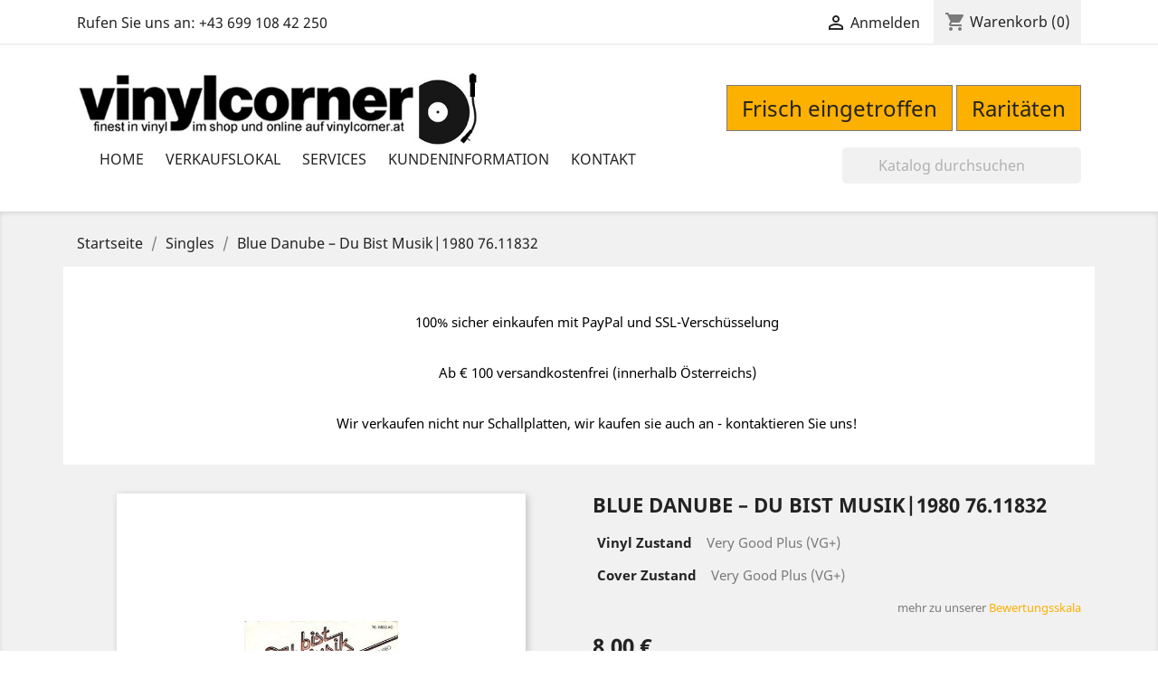

--- FILE ---
content_type: text/html; charset=utf-8
request_url: https://www.vinylcorner.at/singles/1503-blue-danube-du-bist-musik1980-7611832.html
body_size: 11377
content:
<!doctype html>
<html lang="de">

  <head>
    
      
  <meta charset="utf-8">


  <meta http-equiv="x-ua-compatible" content="ie=edge">



  <link rel="canonical" href="https://www.vinylcorner.at/singles/1503-blue-danube-du-bist-musik1980-7611832.html">

  <title>Blue Danube ‎– Du Bist Musik|1980     76.11832</title>
  <meta name="description" content="">
  <meta name="keywords" content="">
        <link rel="canonical" href="https://www.vinylcorner.at/singles/1503-blue-danube-du-bist-musik1980-7611832.html">
  


  <meta name="viewport" content="width=device-width, initial-scale=1">



  <link rel="icon" type="image/vnd.microsoft.icon" href="https://www.vinylcorner.at/img/favicon.ico?1529642688">
  <link rel="shortcut icon" type="image/x-icon" href="https://www.vinylcorner.at/img/favicon.ico?1529642688">



    <link rel="stylesheet" href="https://www.vinylcorner.at/themes/vinylcorner/assets/css/theme.css" type="text/css" media="all">
  <link rel="stylesheet" href="https://www.vinylcorner.at/modules/blockreassurance/views/dist/front.css" type="text/css" media="all">
  <link rel="stylesheet" href="https://www.vinylcorner.at/modules/ps_searchbar/ps_searchbar.css" type="text/css" media="all">
  <link rel="stylesheet" href="https://www.vinylcorner.at/modules/paypal/views/css/paypal_fo.css" type="text/css" media="all">
  <link rel="stylesheet" href="https://www.vinylcorner.at/js/jquery/ui/themes/base/minified/jquery-ui.min.css" type="text/css" media="all">
  <link rel="stylesheet" href="https://www.vinylcorner.at/js/jquery/ui/themes/base/minified/jquery.ui.theme.min.css" type="text/css" media="all">
  <link rel="stylesheet" href="https://www.vinylcorner.at/modules/blockwishlist/public/wishlist.css" type="text/css" media="all">
  <link rel="stylesheet" href="https://www.vinylcorner.at/modules/ps_imageslider/css/homeslider.css" type="text/css" media="all">
  <link rel="stylesheet" href="https://www.vinylcorner.at/themes/vinylcorner/assets/css/custom.css" type="text/css" media="all">




  

  <script type="text/javascript">
        var blockwishlistController = "https:\/\/www.vinylcorner.at\/module\/blockwishlist\/action";
        var prestashop = {"cart":{"products":[],"totals":{"total":{"type":"total","label":"Gesamt","amount":0,"value":"0,00\u00a0\u20ac"},"total_including_tax":{"type":"total","label":"Gesamt (inkl. MwSt.)","amount":0,"value":"0,00\u00a0\u20ac"},"total_excluding_tax":{"type":"total","label":"Gesamtpreis o. MwSt.","amount":0,"value":"0,00\u00a0\u20ac"}},"subtotals":{"products":{"type":"products","label":"Zwischensumme","amount":0,"value":"0,00\u00a0\u20ac"},"discounts":null,"shipping":{"type":"shipping","label":"Versand","amount":0,"value":""},"tax":null},"products_count":0,"summary_string":"0 Artikel","vouchers":{"allowed":1,"added":[]},"discounts":[],"minimalPurchase":0,"minimalPurchaseRequired":""},"currency":{"id":1,"name":"Euro","iso_code":"EUR","iso_code_num":"978","sign":"\u20ac"},"customer":{"lastname":null,"firstname":null,"email":null,"birthday":null,"newsletter":null,"newsletter_date_add":null,"optin":null,"website":null,"company":null,"siret":null,"ape":null,"is_logged":false,"gender":{"type":null,"name":null},"addresses":[]},"language":{"name":"Deutsch (German)","iso_code":"de","locale":"de-DE","language_code":"de","is_rtl":"0","date_format_lite":"d.m.Y","date_format_full":"d.m.Y H:i:s","id":1},"page":{"title":"","canonical":"https:\/\/www.vinylcorner.at\/singles\/1503-blue-danube-du-bist-musik1980-7611832.html","meta":{"title":"Blue Danube \u200e\u2013 Du Bist Musik|1980     76.11832","description":"","keywords":"","robots":"index"},"page_name":"product","body_classes":{"lang-de":true,"lang-rtl":false,"country-AT":true,"currency-EUR":true,"layout-full-width":true,"page-product":true,"tax-display-enabled":true,"product-id-1503":true,"product-Blue Danube \u200e\u2013 Du Bist Musik|1980     76.11832":true,"product-id-category-60":true,"product-id-manufacturer-0":true,"product-id-supplier-0":true,"product-available-for-order":true},"admin_notifications":[]},"shop":{"name":"Vinylcorner - Der Shop f\u00fcr Second-Hand Schallplatten","logo":"https:\/\/www.vinylcorner.at\/img\/emanuel-huber-ecommerce-seo-consulting-logo-1527825920.jpg","stores_icon":"https:\/\/www.vinylcorner.at\/img\/logo_stores.png","favicon":"https:\/\/www.vinylcorner.at\/img\/favicon.ico"},"urls":{"base_url":"https:\/\/www.vinylcorner.at\/","current_url":"https:\/\/www.vinylcorner.at\/singles\/1503-blue-danube-du-bist-musik1980-7611832.html","shop_domain_url":"https:\/\/www.vinylcorner.at","img_ps_url":"https:\/\/www.vinylcorner.at\/img\/","img_cat_url":"https:\/\/www.vinylcorner.at\/img\/c\/","img_lang_url":"https:\/\/www.vinylcorner.at\/img\/l\/","img_prod_url":"https:\/\/www.vinylcorner.at\/img\/p\/","img_manu_url":"https:\/\/www.vinylcorner.at\/img\/m\/","img_sup_url":"https:\/\/www.vinylcorner.at\/img\/su\/","img_ship_url":"https:\/\/www.vinylcorner.at\/img\/s\/","img_store_url":"https:\/\/www.vinylcorner.at\/img\/st\/","img_col_url":"https:\/\/www.vinylcorner.at\/img\/co\/","img_url":"https:\/\/www.vinylcorner.at\/themes\/vinylcorner\/assets\/img\/","css_url":"https:\/\/www.vinylcorner.at\/themes\/vinylcorner\/assets\/css\/","js_url":"https:\/\/www.vinylcorner.at\/themes\/vinylcorner\/assets\/js\/","pic_url":"https:\/\/www.vinylcorner.at\/upload\/","pages":{"address":"https:\/\/www.vinylcorner.at\/address","addresses":"https:\/\/www.vinylcorner.at\/addresses","authentication":"https:\/\/www.vinylcorner.at\/login","cart":"https:\/\/www.vinylcorner.at\/cart","category":"https:\/\/www.vinylcorner.at\/index.php?controller=category","cms":"https:\/\/www.vinylcorner.at\/index.php?controller=cms","contact":"https:\/\/www.vinylcorner.at\/contact-us","discount":"https:\/\/www.vinylcorner.at\/discount","guest_tracking":"https:\/\/www.vinylcorner.at\/guest-tracking","history":"https:\/\/www.vinylcorner.at\/order-history","identity":"https:\/\/www.vinylcorner.at\/identity","index":"https:\/\/www.vinylcorner.at\/","my_account":"https:\/\/www.vinylcorner.at\/my-account","order_confirmation":"https:\/\/www.vinylcorner.at\/order-confirmation","order_detail":"https:\/\/www.vinylcorner.at\/index.php?controller=order-detail","order_follow":"https:\/\/www.vinylcorner.at\/order-follow","order":"https:\/\/www.vinylcorner.at\/order","order_return":"https:\/\/www.vinylcorner.at\/index.php?controller=order-return","order_slip":"https:\/\/www.vinylcorner.at\/credit-slip","pagenotfound":"https:\/\/www.vinylcorner.at\/page-not-found","password":"https:\/\/www.vinylcorner.at\/password-recovery","pdf_invoice":"https:\/\/www.vinylcorner.at\/index.php?controller=pdf-invoice","pdf_order_return":"https:\/\/www.vinylcorner.at\/index.php?controller=pdf-order-return","pdf_order_slip":"https:\/\/www.vinylcorner.at\/index.php?controller=pdf-order-slip","prices_drop":"https:\/\/www.vinylcorner.at\/index.php?controller=prices-drop","product":"https:\/\/www.vinylcorner.at\/index.php?controller=product","search":"https:\/\/www.vinylcorner.at\/search","sitemap":"https:\/\/www.vinylcorner.at\/sitemap","stores":"https:\/\/www.vinylcorner.at\/stores","supplier":"https:\/\/www.vinylcorner.at\/supplier","register":"https:\/\/www.vinylcorner.at\/login?create_account=1","order_login":"https:\/\/www.vinylcorner.at\/order?login=1"},"alternative_langs":[],"theme_assets":"\/themes\/vinylcorner\/assets\/","actions":{"logout":"https:\/\/www.vinylcorner.at\/?mylogout="},"no_picture_image":{"bySize":{"small_default":{"url":"https:\/\/www.vinylcorner.at\/img\/p\/de-default-small_default.jpg","width":98,"height":98},"cart_default":{"url":"https:\/\/www.vinylcorner.at\/img\/p\/de-default-cart_default.jpg","width":125,"height":125},"home_default":{"url":"https:\/\/www.vinylcorner.at\/img\/p\/de-default-home_default.jpg","width":250,"height":250},"medium_default":{"url":"https:\/\/www.vinylcorner.at\/img\/p\/de-default-medium_default.jpg","width":452,"height":452},"large_default":{"url":"https:\/\/www.vinylcorner.at\/img\/p\/de-default-large_default.jpg","width":800,"height":800}},"small":{"url":"https:\/\/www.vinylcorner.at\/img\/p\/de-default-small_default.jpg","width":98,"height":98},"medium":{"url":"https:\/\/www.vinylcorner.at\/img\/p\/de-default-home_default.jpg","width":250,"height":250},"large":{"url":"https:\/\/www.vinylcorner.at\/img\/p\/de-default-large_default.jpg","width":800,"height":800},"legend":""}},"configuration":{"display_taxes_label":true,"display_prices_tax_incl":true,"is_catalog":false,"show_prices":true,"opt_in":{"partner":true},"quantity_discount":{"type":"discount","label":"Rabatt auf St\u00fcckzahl"},"voucher_enabled":1,"return_enabled":0},"field_required":[],"breadcrumb":{"links":[{"title":"Startseite","url":"https:\/\/www.vinylcorner.at\/"},{"title":"Singles","url":"https:\/\/www.vinylcorner.at\/60-singles"},{"title":"Blue Danube \u200e\u2013 Du Bist Musik|1980     76.11832","url":"https:\/\/www.vinylcorner.at\/singles\/1503-blue-danube-du-bist-musik1980-7611832.html"}],"count":3},"link":{"protocol_link":"https:\/\/","protocol_content":"https:\/\/"},"time":1769166221,"static_token":"501347a2c9b1f3f239aae3cbf41709a1","token":"14783c671c8d2eceac944c6051d9c43f","debug":false};
        var productsAlreadyTagged = [];
        var psr_icon_color = "#F19D76";
        var removeFromWishlistUrl = "https:\/\/www.vinylcorner.at\/module\/blockwishlist\/action?action=deleteProductFromWishlist";
        var wishlistAddProductToCartUrl = "https:\/\/www.vinylcorner.at\/module\/blockwishlist\/action?action=addProductToCart";
        var wishlistUrl = "https:\/\/www.vinylcorner.at\/module\/blockwishlist\/view";
      </script>



  




    
  <meta property="og:type" content="product">
  <meta property="og:url" content="https://www.vinylcorner.at/singles/1503-blue-danube-du-bist-musik1980-7611832.html">
  <meta property="og:title" content="Blue Danube ‎– Du Bist Musik|1980     76.11832">
  <meta property="og:site_name" content="Vinylcorner - Der Shop für Second-Hand Schallplatten">
  <meta property="og:description" content="">
  <meta property="og:image" content="https://www.vinylcorner.at/2503-large_default/blue-danube-du-bist-musik1980-7611832.jpg">
  <meta property="product:pretax_price:amount" content="8">
  <meta property="product:pretax_price:currency" content="EUR">
  <meta property="product:price:amount" content="8">
  <meta property="product:price:currency" content="EUR">
  
  </head>

  <body id="product" class="lang-de country-at currency-eur layout-full-width page-product tax-display-enabled product-id-1503 product-blue-danube-du-bist-musik-1980-76-11832 product-id-category-60 product-id-manufacturer-0 product-id-supplier-0 product-available-for-order">

    
      
    

    <main>
      
              

      <header id="header">
        
          
  <div class="header-banner">
    
  </div>



  <nav class="header-nav">
    <div class="container">
      <div class="row">
        <div class="hidden-sm-down">
          <div class="col-md-5 col-xs-12">
            <div id="_desktop_contact_link">
  <div id="contact-link">
                Rufen Sie uns an: <span>+43 699 108 42 250</span>
      </div>
</div>

          </div>
          <div class="col-md-7 right-nav">
              <div id="_desktop_user_info">
  <div class="user-info">
          <a
        href="https://www.vinylcorner.at/my-account"
        title="Anmelden zu Ihrem Kundenbereich"
        rel="nofollow"
      >
        <i class="material-icons">&#xE7FF;</i>
        <span class="hidden-sm-down">Anmelden</span>
      </a>
      </div>
</div>
<div id="_desktop_cart">
  <div class="blockcart cart-preview inactive" data-refresh-url="//www.vinylcorner.at/module/ps_shoppingcart/ajax">
    <div class="header">
              <i class="material-icons shopping-cart">shopping_cart</i>
        <span class="hidden-sm-down">Warenkorb</span>
        <span class="cart-products-count">(0)</span>
          </div>
  </div>
</div>

          </div>
        </div>
        <div class="hidden-md-up text-sm-center mobile">
          <div class="float-xs-left" id="menu-icon">
            <i class="material-icons d-inline">&#xE5D2;</i>
          </div>
          <div class="float-xs-right" id="_mobile_cart"></div>
          <div class="float-xs-right" id="_mobile_user_info"></div>
          <div class="top-logo" id="_mobile_logo"></div>
          <div class="clearfix"></div>
        </div>
      </div>
    </div>
  </nav>



  <div class="header-top">
    <div class="container">
      <div class="row">
        <div class="col-md-5 hidden-sm-down" id="_desktop_logo">
          <a href="https://www.vinylcorner.at/">
            <img class="logo img-responsive" src="https://www.vinylcorner.at/img/emanuel-huber-ecommerce-seo-consulting-logo-1527825920.jpg" alt="Vinylcorner - Der Shop für Second-Hand Schallplatten">
          </a>
        </div>
        <div class="col-md-7 col-sm-12 logolinks">
          <a href="/index.php?controller=new-products">Frisch eingetroffen</a>
          <a href="/119-raritaeten">Raritäten</a>
        </div>
      </div>
       <div class="row">
        
        <div class="col-md-12 col-sm-12 position-static">
          

<div class="menu js-top-menu position-static hidden-sm-down" id="_desktop_top_menu">
    
          <ul class="top-menu" id="top-menu" data-depth="0">
                    <li class="link" id="lnk-home">
                          <a
                class="dropdown-item"
                href="https://www.vinylcorner.at" data-depth="0"
                              >
                                Home
              </a>
                          </li>
                    <li class="cms-page" id="cms-page-6">
                          <a
                class="dropdown-item"
                href="https://www.vinylcorner.at/content/6-verkaufslokal" data-depth="0"
                              >
                                Verkaufslokal
              </a>
                          </li>
                    <li class="cms-page" id="cms-page-8">
                          <a
                class="dropdown-item"
                href="https://www.vinylcorner.at/content/8-services" data-depth="0"
                              >
                                Services
              </a>
                          </li>
                    <li class="cms-category" id="cms-category-2">
                          <a
                class="dropdown-item"
                href="https://www.vinylcorner.at/content/category/2-kundeninformation" data-depth="0"
                              >
                                                                      <span class="float-xs-right hidden-md-up">
                    <span data-target="#top_sub_menu_32654" data-toggle="collapse" class="navbar-toggler collapse-icons">
                      <i class="material-icons add">&#xE313;</i>
                      <i class="material-icons remove">&#xE316;</i>
                    </span>
                  </span>
                                Kundeninformation
              </a>
                            <div  class="popover sub-menu js-sub-menu collapse" id="top_sub_menu_32654">
                
          <ul class="top-menu"  data-depth="1">
                    <li class="cms-page" id="cms-page-1">
                          <a
                class="dropdown-item dropdown-submenu"
                href="https://www.vinylcorner.at/content/1-versand" data-depth="1"
                              >
                                Versand
              </a>
                          </li>
                    <li class="cms-page" id="cms-page-2">
                          <a
                class="dropdown-item dropdown-submenu"
                href="https://www.vinylcorner.at/content/2-datenschutzerklaerung" data-depth="1"
                              >
                                Datenschutzerklärung
              </a>
                          </li>
                    <li class="cms-page" id="cms-page-3">
                          <a
                class="dropdown-item dropdown-submenu"
                href="https://www.vinylcorner.at/content/3-agb" data-depth="1"
                              >
                                Allgemeine Geschäftsbedingungen
              </a>
                          </li>
                    <li class="cms-page" id="cms-page-5">
                          <a
                class="dropdown-item dropdown-submenu"
                href="https://www.vinylcorner.at/content/5-zahlungsmethoden" data-depth="1"
                              >
                                Zahlungsmethoden
              </a>
                          </li>
                    <li class="cms-page" id="cms-page-9">
                          <a
                class="dropdown-item dropdown-submenu"
                href="https://www.vinylcorner.at/content/9-vinyl-bewertungsskala" data-depth="1"
                              >
                                Vinyl Bewertungsskala
              </a>
                          </li>
              </ul>
    
              </div>
                          </li>
                    <li class="link" id="lnk-kontakt">
                          <a
                class="dropdown-item"
                href="https://www.vinylcorner.at/contact-us" data-depth="0"
                              >
                                Kontakt
              </a>
                          </li>
              </ul>
    
    <div class="clearfix"></div>
</div>
<!-- Block search module TOP -->
<div id="search_widget" class="search-widget" data-search-controller-url="//www.vinylcorner.at/search">
	<form method="get" action="//www.vinylcorner.at/search">
		<input type="hidden" name="controller" value="search">
		<input type="text" name="s" value="" placeholder="Katalog durchsuchen" aria-label="Suche">
		<button type="submit">
			<i class="material-icons search">&#xE8B6;</i>
      <span class="hidden-xl-down">Suche</span>
		</button>
	</form>
</div>
<!-- /Block search module TOP -->

          <div class="clearfix"></div>
        </div>
      </div>
      <div id="mobile_top_menu_wrapper" class="row hidden-md-up" style="display:none;">
        <div class="js-top-menu mobile" id="_mobile_top_menu"></div>
        <div class="js-top-menu-bottom">
          <div id="_mobile_currency_selector"></div>
          <div id="_mobile_language_selector"></div>
          <div id="_mobile_contact_link"></div>
        </div>
      </div>
    </div>
  </div>
  

        
      </header>

      
        
<aside id="notifications">
  <div class="container">
    
    
    
      </div>
</aside>
      

      <section id="wrapper">
        
        <div class="container">
          
            <nav data-depth="3" class="breadcrumb hidden-sm-down">
  <ol itemscope itemtype="http://schema.org/BreadcrumbList">
          
        <li itemprop="itemListElement" itemscope itemtype="http://schema.org/ListItem">
          <a itemprop="item" href="https://www.vinylcorner.at/">
            <span itemprop="name">Startseite</span>
          </a>
          <meta itemprop="position" content="1">
        </li>
      
          
        <li itemprop="itemListElement" itemscope itemtype="http://schema.org/ListItem">
          <a itemprop="item" href="https://www.vinylcorner.at/60-singles">
            <span itemprop="name">Singles</span>
          </a>
          <meta itemprop="position" content="2">
        </li>
      
          
        <li itemprop="itemListElement" itemscope itemtype="http://schema.org/ListItem">
          <a itemprop="item" href="https://www.vinylcorner.at/singles/1503-blue-danube-du-bist-musik1980-7611832.html">
            <span itemprop="name">Blue Danube ‎– Du Bist Musik|1980     76.11832</span>
          </a>
          <meta itemprop="position" content="3">
        </li>
      
      </ol>
</nav>
          

          

          
  <div id="content-wrapper">
    
    

  <section id="main" itemscope itemtype="https://schema.org/Product">
    <meta itemprop="url" content="https://www.vinylcorner.at/singles/1503-blue-danube-du-bist-musik1980-7611832.html">

    <div class="row block-reassurance">
      
      <div class="blockreassurance_product">
            <div>
            <span class="item-product">
                                                        <img class="svg invisible" src="/modules/blockreassurance/img/ic_verified_user_black_36dp_1x.png">
                                    &nbsp;
            </span>
                          <p class="block-title" style="color:#000000;">100% sicher einkaufen mit PayPal und SSL-Verschüsselung</p>
                    </div>
            <div>
            <span class="item-product">
                                                        <img class="svg invisible" src="/modules/blockreassurance/img/ic_local_shipping_black_36dp_1x.png">
                                    &nbsp;
            </span>
                          <p class="block-title" style="color:#000000;">Ab € 100 versandkostenfrei (innerhalb Österreichs)</p>
                    </div>
            <div>
            <span class="item-product">
                                                        <img class="svg invisible" src="/modules/blockreassurance/img/ic_swap_horiz_black_36dp_1x.png">
                                    &nbsp;
            </span>
                          <p class="block-title" style="color:#000000;">Wir verkaufen nicht nur Schallplatten, wir kaufen sie auch an - kontaktieren Sie uns!</p>
                    </div>
        <div class="clearfix"></div>
</div>

<!-- Start shortcut. Module Paypal -->

  <script>
     
                         
           var sc_init_url = "https:\/\/www.vinylcorner.at\/module\/paypal\/ScInit";
                                
           var scOrderUrl = "https:\/\/www.vinylcorner.at\/module\/paypal\/scOrder";
                                
           var styleSetting = {"label":"buynow","color":"gold","shape":"rect","height":35,"width":200};
           </script>

  <script>
      function init() {
          if (document.readyState == 'complete') {
              addScripts();
          } else {
              document.addEventListener('readystatechange', function () {
                  console.log(document.readyState);
                  if (document.readyState == 'complete') {
                      addScripts();
                  }
              })
          }

          function addScripts() {
              var scripts = Array();
                            var script = document.querySelector('script[data-key="tot-paypal-sdk"]');

              if (null == script) {
                  var newScript = document.createElement('script');
                                    newScript.setAttribute('src', 'https://www.paypal.com/sdk/js?client-id=AbOz-hBk7Dm6OqTVB09frNnDgORrwwnilSC6jtv0pAnQQLr-kLQuz0akqaRfu4fGiSsDMv7bs_RPgjnH&intent=capture&currency=EUR&locale=de_DE&components=buttons%2Cmarks');
                                    newScript.setAttribute('data-namespace', 'totPaypalSdkButtons');
                  
                  if (false === ('tot-paypal-sdk'.search('jq-lib') === 0 && typeof jQuery === 'function')) {
                      newScript.setAttribute('data-key', 'tot-paypal-sdk');
                      scripts.push(newScript);
                  }
              }
                            var script = document.querySelector('script[data-key="shortcut"]');

              if (null == script) {
                  var newScript = document.createElement('script');
                                    newScript.setAttribute('src', '/modules/paypal/views/js/shortcut.js?v=5.8.1');
                  
                  if (false === ('shortcut'.search('jq-lib') === 0 && typeof jQuery === 'function')) {
                      newScript.setAttribute('data-key', 'shortcut');
                      scripts.push(newScript);
                  }
              }
              
              scripts.forEach(function (scriptElement) {
                  document.body.appendChild(scriptElement);
              })
          };
      };
      init();

  </script>






  <style>
    .product-quantity {
      flex-wrap: wrap;
    }

    .product-quantity [data-container-express-checkout] {
      flex-basis: 100%;
    }
  </style>

  <div data-container-express-checkout data-paypal-source-page="product" style="float:right; margin: 10px 40px 0 0;">
    <form data-paypal-payment-form-cart class="paypal_payment_form" action="https://www.vinylcorner.at/module/paypal/ScInit" title="Bezahlen mit PayPal" method="post" data-ajax="false">
      <input
              type="hidden"
              name="id_product"
              data-paypal-id-product
              value="1503"
      />
      <input type="hidden" name="quantity" data-paypal-qty value=""/>
      <input type="hidden" name="combination" data-paypal-combination value="" />
      <input type="hidden" data-paypal-id-product-attribute value="" />
      <input type="hidden" name="express_checkout" value=""/>
      <input type="hidden" name="current_shop_url" data-paypal-url-page value="" />
      <input type="hidden" id="source_page" name="source_page" value="product">
    </form>
    <div paypal-button-container></div>
  </div>
  <div class="clearfix"></div>





  <script>
      function waitPaypalIsLoaded() {
          if (typeof totPaypalSdkButtons === 'undefined' || typeof Shortcut === 'undefined') {
              setTimeout(waitPaypalIsLoaded, 200);
              return;
          }

          Shortcut.init();

          if (typeof PAYPAL_MOVE_BUTTON_AT_END != 'undefined') {
            Shortcut.isMoveButtonAtEnd = PAYPAL_MOVE_BUTTON_AT_END;
          }

          Shortcut.initButton();
      }

      waitPaypalIsLoaded();
  </script>

<!-- End shortcut. Module Paypal -->




    

    </div>
    <div class="row">
      <div class="col-md-6">
        
          <section class="page-content" id="content">
            
              
                <ul class="product-flags">
                                  </ul>
              

              
                <div class="images-container">
  
    <div class="product-cover">
      <img class="js-qv-product-cover" src="https://www.vinylcorner.at/2503-large_default/blue-danube-du-bist-musik1980-7611832.jpg" alt="Blue Danube ‎– Du Bist Musik|1980     76.11832" title="Blue Danube ‎– Du Bist Musik|1980     76.11832" style="width:100%;" itemprop="image">
      <div class="layer hidden-sm-down" data-toggle="modal" data-target="#product-modal">
        <i class="material-icons zoom-in">&#xE8FF;</i>
      </div>
    </div>
  

  
    <div class="js-qv-mask mask">
      <ul class="product-images js-qv-product-images">
                  <li class="thumb-container">
            <img
              class="thumb js-thumb  selected "
              data-image-medium-src="https://www.vinylcorner.at/2503-medium_default/blue-danube-du-bist-musik1980-7611832.jpg"
              data-image-large-src="https://www.vinylcorner.at/2503-large_default/blue-danube-du-bist-musik1980-7611832.jpg"
              src="https://www.vinylcorner.at/2503-home_default/blue-danube-du-bist-musik1980-7611832.jpg"
              alt="Blue Danube ‎– Du Bist Musik|1980     76.11832"
              title="Blue Danube ‎– Du Bist Musik|1980     76.11832"
              width="100"
              itemprop="image"
            >
          </li>
              </ul>
    </div>
  
</div>

              
              <div class="scroll-box-arrows">
                <i class="material-icons left">&#xE314;</i>
                <i class="material-icons right">&#xE315;</i>
              </div>

            
          </section>
        
        </div>
        <div class="col-md-6">
          
            
              <h1 class="h1" itemprop="name">Blue Danube ‎– Du Bist Musik|1980     76.11832</h1>
            
            
                              <section class="product-features">
                                        <p><span class="featurename">Vinyl Zustand</span><span>Very Good Plus (VG+)</span></p>
                                        <p><span class="featurename">Cover Zustand</span><span>Very Good Plus (VG+)</span></p>
                                    <p class="featureinfo">mehr zu unserer <a href="/content/9-vinyl-bewertungsskala">Bewertungsskala</a></p>
                </section>
                          
          
          
              <div class="product-prices">
    
          

    
      <div
        class="product-price h5 "
        itemprop="offers"
        itemscope
        itemtype="https://schema.org/Offer"
      >
        <link itemprop="availability" href="https://schema.org/InStock"/>
        <meta itemprop="priceCurrency" content="EUR">

        <div class="current-price">
          <span itemprop="price" content="8">8,00 €</span>

                  </div>

        
                  
      </div>
    

    
          

    
          

    
          

    

    <div class="tax-shipping-delivery-label">
              Bruttopreis
            
      
                          <span>zzgl. <a href="/de/content/1-versand">Versandkosten</a></span>
    </div>
    
  </div>
          

          <div class="product-information">
            
              <div id="product-description-short-1503" itemprop="description"></div>
            

            
            <div class="product-actions">
              
                <form action="https://www.vinylcorner.at/cart" method="post" id="add-to-cart-or-refresh">
                  <input type="hidden" name="token" value="501347a2c9b1f3f239aae3cbf41709a1">
                  <input type="hidden" name="id_product" value="1503" id="product_page_product_id">
                  <input type="hidden" name="id_customization" value="0" id="product_customization_id">

                  
                    <div class="product-variants">
  </div>
                  

                  
                                      

                  
                    <section class="product-discounts">
  </section>
                  

                  
                    <div class="product-add-to-cart">
      <span class="control-label">Menge</span>

    
      <div class="product-quantity clearfix">
        <div class="qty">
          <input
            type="text"
            name="qty"
            id="quantity_wanted"
            value="1"
            class="input-group"
            min="1"
            aria-label="Menge"
          >
        </div>

        <div class="add">
          <button
            class="btn btn-primary add-to-cart"
            data-button-action="add-to-cart"
            type="submit"
                      >
            <i class="material-icons shopping-cart">&#xE547;</i>
            In den Warenkorb
          </button>
        </div>
      </div>
    

    
      <span id="product-availability">
                              <i class="material-icons rtl-no-flip product-available">&#xE5CA;</i>
                    Nur mehr ein Artikel lagernd
              </span>
    
    
    
      <p class="product-minimal-quantity">
              </p>
    
  </div>
                  

                  
                    <div class="product-additional-info">
  
</div>
                  

                  
                    <input class="product-refresh ps-hidden-by-js" name="refresh" type="submit" value="Aktualisieren">
                  
                </form>
              

            </div>


            
              <div class="tabs">
                <ul class="nav nav-tabs" role="tablist">
                                      <li class="nav-item">
                       <a
                         class="nav-link active"
                         data-toggle="tab"
                         href="#description"
                         role="tab"
                         aria-controls="description"
                          aria-selected="true">Beschreibung</a>
                    </li>
                                                                      </ul>

                <div class="tab-content" id="tab-content">
                 <div class="tab-pane fade in active" id="description" role="tabpanel">
                   
                     <div class="product-description"><div id="tracklist" class="section tracklist">
<h3 class="group">Tracklist</h3>
<div class="section_content">
<table class="playlist"><tbody><tr class="first tracklist_track track"><td class="tracklist_track_artists"><span class="tracklist_content_multi_artist_dash">–</span><a href="http://www.discogs.com/artist/1490186-Blue-Danube">Blue Danube</a></td>
<td class="track tracklist_track_title mini_playlist_track_has_artist"><span class="tracklist_track_title">Du Bist Musik</span></td>
<td class="tracklist_track_duration" width="25">2:56</td>
</tr><tr class="tracklist_track track"><td class="tracklist_track_artists"><span class="tracklist_content_multi_artist_dash">–</span><a href="http://www.discogs.com/artist/3832020-Blue-Danube-Orchestra-2">Blue Danube Orchestra (2)</a></td>
<td class="track tracklist_track_title mini_playlist_track_has_artist"><span class="tracklist_track_title">Du Bist Musik</span></td>
<td class="tracklist_track_duration" width="25">2:56</td>
</tr></tbody></table></div>
</div>
<div id="m_versions" class="section m_versions toggle_section toggle_section_remember"></div></div>
                   
                 </div>

                 
                   <div class="tab-pane fade"
     id="product-details"
     data-product="{&quot;id_shop_default&quot;:&quot;1&quot;,&quot;id_manufacturer&quot;:&quot;0&quot;,&quot;id_supplier&quot;:&quot;0&quot;,&quot;reference&quot;:&quot;&quot;,&quot;is_virtual&quot;:&quot;0&quot;,&quot;delivery_in_stock&quot;:&quot;&quot;,&quot;delivery_out_stock&quot;:&quot;&quot;,&quot;id_category_default&quot;:&quot;60&quot;,&quot;on_sale&quot;:&quot;0&quot;,&quot;online_only&quot;:&quot;0&quot;,&quot;ecotax&quot;:0,&quot;minimal_quantity&quot;:&quot;1&quot;,&quot;low_stock_threshold&quot;:null,&quot;low_stock_alert&quot;:&quot;0&quot;,&quot;price&quot;:&quot;8,00\u00a0\u20ac&quot;,&quot;unity&quot;:&quot;&quot;,&quot;unit_price_ratio&quot;:&quot;0.000000&quot;,&quot;additional_shipping_cost&quot;:&quot;0.000000&quot;,&quot;customizable&quot;:&quot;0&quot;,&quot;text_fields&quot;:&quot;0&quot;,&quot;uploadable_files&quot;:&quot;0&quot;,&quot;redirect_type&quot;:&quot;404&quot;,&quot;id_type_redirected&quot;:&quot;0&quot;,&quot;available_for_order&quot;:&quot;1&quot;,&quot;available_date&quot;:&quot;0000-00-00&quot;,&quot;show_condition&quot;:&quot;0&quot;,&quot;condition&quot;:&quot;used&quot;,&quot;show_price&quot;:&quot;1&quot;,&quot;indexed&quot;:&quot;1&quot;,&quot;visibility&quot;:&quot;both&quot;,&quot;cache_default_attribute&quot;:&quot;0&quot;,&quot;advanced_stock_management&quot;:&quot;0&quot;,&quot;date_add&quot;:&quot;2015-11-05 16:51:30&quot;,&quot;date_upd&quot;:&quot;2025-01-17 01:37:53&quot;,&quot;pack_stock_type&quot;:&quot;3&quot;,&quot;meta_description&quot;:&quot;&quot;,&quot;meta_keywords&quot;:&quot;&quot;,&quot;meta_title&quot;:&quot;&quot;,&quot;link_rewrite&quot;:&quot;blue-danube-du-bist-musik1980-7611832&quot;,&quot;name&quot;:&quot;Blue Danube \u200e\u2013 Du Bist Musik|1980     76.11832&quot;,&quot;description&quot;:&quot;&lt;div id=\&quot;tracklist\&quot; class=\&quot;section tracklist\&quot;&gt;\n&lt;h3 class=\&quot;group\&quot;&gt;Tracklist&lt;\/h3&gt;\n&lt;div class=\&quot;section_content\&quot;&gt;\n&lt;table class=\&quot;playlist\&quot;&gt;&lt;tbody&gt;&lt;tr class=\&quot;first tracklist_track track\&quot;&gt;&lt;td class=\&quot;tracklist_track_artists\&quot;&gt;&lt;span class=\&quot;tracklist_content_multi_artist_dash\&quot;&gt;\u2013&lt;\/span&gt;&lt;a href=\&quot;http:\/\/www.discogs.com\/artist\/1490186-Blue-Danube\&quot;&gt;Blue Danube&lt;\/a&gt;&lt;\/td&gt;\n&lt;td class=\&quot;track tracklist_track_title mini_playlist_track_has_artist\&quot;&gt;&lt;span class=\&quot;tracklist_track_title\&quot;&gt;Du Bist Musik&lt;\/span&gt;&lt;\/td&gt;\n&lt;td class=\&quot;tracklist_track_duration\&quot; width=\&quot;25\&quot;&gt;2:56&lt;\/td&gt;\n&lt;\/tr&gt;&lt;tr class=\&quot;tracklist_track track\&quot;&gt;&lt;td class=\&quot;tracklist_track_artists\&quot;&gt;&lt;span class=\&quot;tracklist_content_multi_artist_dash\&quot;&gt;\u2013&lt;\/span&gt;&lt;a href=\&quot;http:\/\/www.discogs.com\/artist\/3832020-Blue-Danube-Orchestra-2\&quot;&gt;Blue Danube Orchestra (2)&lt;\/a&gt;&lt;\/td&gt;\n&lt;td class=\&quot;track tracklist_track_title mini_playlist_track_has_artist\&quot;&gt;&lt;span class=\&quot;tracklist_track_title\&quot;&gt;Du Bist Musik&lt;\/span&gt;&lt;\/td&gt;\n&lt;td class=\&quot;tracklist_track_duration\&quot; width=\&quot;25\&quot;&gt;2:56&lt;\/td&gt;\n&lt;\/tr&gt;&lt;\/tbody&gt;&lt;\/table&gt;&lt;\/div&gt;\n&lt;\/div&gt;\n&lt;div id=\&quot;m_versions\&quot; class=\&quot;section m_versions toggle_section toggle_section_remember\&quot;&gt;&lt;\/div&gt;&quot;,&quot;description_short&quot;:&quot;&quot;,&quot;available_now&quot;:&quot;&quot;,&quot;available_later&quot;:&quot;&quot;,&quot;id&quot;:1503,&quot;id_product&quot;:1503,&quot;out_of_stock&quot;:0,&quot;new&quot;:0,&quot;id_product_attribute&quot;:&quot;0&quot;,&quot;quantity_wanted&quot;:1,&quot;extraContent&quot;:[],&quot;allow_oosp&quot;:0,&quot;category&quot;:&quot;singles&quot;,&quot;category_name&quot;:&quot;Singles&quot;,&quot;link&quot;:&quot;https:\/\/www.vinylcorner.at\/singles\/1503-blue-danube-du-bist-musik1980-7611832.html&quot;,&quot;attribute_price&quot;:0,&quot;price_tax_exc&quot;:8,&quot;price_without_reduction&quot;:8,&quot;reduction&quot;:0,&quot;specific_prices&quot;:[],&quot;quantity&quot;:2,&quot;quantity_all_versions&quot;:2,&quot;id_image&quot;:&quot;de-default&quot;,&quot;features&quot;:[{&quot;name&quot;:&quot;Vinyl Zustand&quot;,&quot;value&quot;:&quot;Very Good Plus (VG+)&quot;,&quot;id_feature&quot;:&quot;3&quot;,&quot;position&quot;:&quot;5&quot;},{&quot;name&quot;:&quot;Cover Zustand&quot;,&quot;value&quot;:&quot;Very Good Plus (VG+)&quot;,&quot;id_feature&quot;:&quot;4&quot;,&quot;position&quot;:&quot;6&quot;}],&quot;attachments&quot;:[],&quot;virtual&quot;:0,&quot;pack&quot;:0,&quot;packItems&quot;:[],&quot;nopackprice&quot;:0,&quot;customization_required&quot;:false,&quot;rate&quot;:0,&quot;tax_name&quot;:&quot;&quot;,&quot;ecotax_rate&quot;:0,&quot;unit_price&quot;:&quot;&quot;,&quot;customizations&quot;:{&quot;fields&quot;:[]},&quot;id_customization&quot;:0,&quot;is_customizable&quot;:false,&quot;show_quantities&quot;:false,&quot;quantity_label&quot;:&quot;Artikel&quot;,&quot;quantity_discounts&quot;:[],&quot;customer_group_discount&quot;:0,&quot;images&quot;:[{&quot;bySize&quot;:{&quot;small_default&quot;:{&quot;url&quot;:&quot;https:\/\/www.vinylcorner.at\/2503-small_default\/blue-danube-du-bist-musik1980-7611832.jpg&quot;,&quot;width&quot;:98,&quot;height&quot;:98},&quot;cart_default&quot;:{&quot;url&quot;:&quot;https:\/\/www.vinylcorner.at\/2503-cart_default\/blue-danube-du-bist-musik1980-7611832.jpg&quot;,&quot;width&quot;:125,&quot;height&quot;:125},&quot;home_default&quot;:{&quot;url&quot;:&quot;https:\/\/www.vinylcorner.at\/2503-home_default\/blue-danube-du-bist-musik1980-7611832.jpg&quot;,&quot;width&quot;:250,&quot;height&quot;:250},&quot;medium_default&quot;:{&quot;url&quot;:&quot;https:\/\/www.vinylcorner.at\/2503-medium_default\/blue-danube-du-bist-musik1980-7611832.jpg&quot;,&quot;width&quot;:452,&quot;height&quot;:452},&quot;large_default&quot;:{&quot;url&quot;:&quot;https:\/\/www.vinylcorner.at\/2503-large_default\/blue-danube-du-bist-musik1980-7611832.jpg&quot;,&quot;width&quot;:800,&quot;height&quot;:800}},&quot;small&quot;:{&quot;url&quot;:&quot;https:\/\/www.vinylcorner.at\/2503-small_default\/blue-danube-du-bist-musik1980-7611832.jpg&quot;,&quot;width&quot;:98,&quot;height&quot;:98},&quot;medium&quot;:{&quot;url&quot;:&quot;https:\/\/www.vinylcorner.at\/2503-home_default\/blue-danube-du-bist-musik1980-7611832.jpg&quot;,&quot;width&quot;:250,&quot;height&quot;:250},&quot;large&quot;:{&quot;url&quot;:&quot;https:\/\/www.vinylcorner.at\/2503-large_default\/blue-danube-du-bist-musik1980-7611832.jpg&quot;,&quot;width&quot;:800,&quot;height&quot;:800},&quot;legend&quot;:&quot;Blue Danube \u200e\u2013 Du Bist Musik|1980     76.11832&quot;,&quot;id_image&quot;:&quot;2503&quot;,&quot;cover&quot;:&quot;1&quot;,&quot;position&quot;:&quot;1&quot;,&quot;associatedVariants&quot;:[]}],&quot;cover&quot;:{&quot;bySize&quot;:{&quot;small_default&quot;:{&quot;url&quot;:&quot;https:\/\/www.vinylcorner.at\/2503-small_default\/blue-danube-du-bist-musik1980-7611832.jpg&quot;,&quot;width&quot;:98,&quot;height&quot;:98},&quot;cart_default&quot;:{&quot;url&quot;:&quot;https:\/\/www.vinylcorner.at\/2503-cart_default\/blue-danube-du-bist-musik1980-7611832.jpg&quot;,&quot;width&quot;:125,&quot;height&quot;:125},&quot;home_default&quot;:{&quot;url&quot;:&quot;https:\/\/www.vinylcorner.at\/2503-home_default\/blue-danube-du-bist-musik1980-7611832.jpg&quot;,&quot;width&quot;:250,&quot;height&quot;:250},&quot;medium_default&quot;:{&quot;url&quot;:&quot;https:\/\/www.vinylcorner.at\/2503-medium_default\/blue-danube-du-bist-musik1980-7611832.jpg&quot;,&quot;width&quot;:452,&quot;height&quot;:452},&quot;large_default&quot;:{&quot;url&quot;:&quot;https:\/\/www.vinylcorner.at\/2503-large_default\/blue-danube-du-bist-musik1980-7611832.jpg&quot;,&quot;width&quot;:800,&quot;height&quot;:800}},&quot;small&quot;:{&quot;url&quot;:&quot;https:\/\/www.vinylcorner.at\/2503-small_default\/blue-danube-du-bist-musik1980-7611832.jpg&quot;,&quot;width&quot;:98,&quot;height&quot;:98},&quot;medium&quot;:{&quot;url&quot;:&quot;https:\/\/www.vinylcorner.at\/2503-home_default\/blue-danube-du-bist-musik1980-7611832.jpg&quot;,&quot;width&quot;:250,&quot;height&quot;:250},&quot;large&quot;:{&quot;url&quot;:&quot;https:\/\/www.vinylcorner.at\/2503-large_default\/blue-danube-du-bist-musik1980-7611832.jpg&quot;,&quot;width&quot;:800,&quot;height&quot;:800},&quot;legend&quot;:&quot;Blue Danube \u200e\u2013 Du Bist Musik|1980     76.11832&quot;,&quot;id_image&quot;:&quot;2503&quot;,&quot;cover&quot;:&quot;1&quot;,&quot;position&quot;:&quot;1&quot;,&quot;associatedVariants&quot;:[]},&quot;has_discount&quot;:false,&quot;discount_type&quot;:null,&quot;discount_percentage&quot;:null,&quot;discount_percentage_absolute&quot;:null,&quot;discount_amount&quot;:null,&quot;discount_amount_to_display&quot;:null,&quot;price_amount&quot;:8,&quot;unit_price_full&quot;:&quot;&quot;,&quot;show_availability&quot;:true,&quot;availability_date&quot;:null,&quot;availability_message&quot;:&quot;Nur mehr ein Artikel lagernd&quot;,&quot;availability&quot;:&quot;available&quot;}"
     role="tabpanel"
  >
  
              <div class="product-reference">
        <label class="label">Artikel-Nr. </label>
        <span itemprop="sku"></span>
      </div>
      

  
      

  
      

  
    <div class="product-out-of-stock">
      
    </div>
  

    
          <section class="product-features">
        <h3 class="h6">Besondere Bestellnummern</h3>
          <dl class="data-sheet">
                      </dl>
      </section>
      

  
      
</div>
                 

                 
                                    

                               </div>  
            </div>
          
        </div>
      </div>
    </div>

    
              <section class="product-accessories clearfix">
          <h3 class="h5 text-uppercase">Vielleicht gefällt Ihnen auch</h3>
          <div class="products">
                          
                
  <article class="product-miniature js-product-miniature" data-id-product="2178" data-id-product-attribute="0" itemscope itemtype="http://schema.org/Product">
    <div class="thumbnail-container">
      
        <a href="https://www.vinylcorner.at/zubehor/2178-single-schutzhuellen-aus-pe.html" class="thumbnail product-thumbnail">
          <img
            src = "https://www.vinylcorner.at/441-home_default/single-schutzhuellen-aus-pe.jpg"
            alt = "Single Schutzhüllen aus PE"
            data-full-size-image-url = "https://www.vinylcorner.at/441-large_default/single-schutzhuellen-aus-pe.jpg"
          >
        </a>
      

      <div class="product-description">
        
          <h2 class="h3 product-title" itemprop="name"><a href="https://www.vinylcorner.at/zubehor/2178-single-schutzhuellen-aus-pe.html">Single Schutzhüllen aus PE</a></h2>

        

        
                      <div class="product-price-and-shipping">
              
              

              <span class="sr-only">Preis</span>


              <span itemprop="price" class="price">12,00 €</span>
										  			<span class="productavailable"> (Lagernd) </span>
		  		
              

              
            </div>
                  

        
          
        
      </div>

      
        <ul class="product-flags">
                  </ul>
      

      <div class="highlighted-informations no-variants hidden-sm-down">
        
          <a class="quick-view" href="#" data-link-action="quickview">
            <i class="material-icons search">&#xE8B6;</i> Vorschau
          </a>
        

        
                  
      </div>

    </div>
  </article>

              
                          
                
  <article class="product-miniature js-product-miniature" data-id-product="8819" data-id-product-attribute="0" itemscope itemtype="http://schema.org/Product">
    <div class="thumbnail-container">
      
        <a href="https://www.vinylcorner.at/zubehor/8819-schallplatten-kohlefaserbuerste.html" class="thumbnail product-thumbnail">
          <img
            src = "https://www.vinylcorner.at/10528-home_default/schallplatten-kohlefaserbuerste.jpg"
            alt = "Schallplatten Kohlefaserbürste"
            data-full-size-image-url = "https://www.vinylcorner.at/10528-large_default/schallplatten-kohlefaserbuerste.jpg"
          >
        </a>
      

      <div class="product-description">
        
          <h2 class="h3 product-title" itemprop="name"><a href="https://www.vinylcorner.at/zubehor/8819-schallplatten-kohlefaserbuerste.html">Schallplatten Kohlefaserbürste</a></h2>

        

        
                      <div class="product-price-and-shipping">
              
              

              <span class="sr-only">Preis</span>


              <span itemprop="price" class="price">9,95 €</span>
										  			<span class="productavailable"> (Lagernd) </span>
		  		
              

              
            </div>
                  

        
          
        
      </div>

      
        <ul class="product-flags">
                  </ul>
      

      <div class="highlighted-informations no-variants hidden-sm-down">
        
          <a class="quick-view" href="#" data-link-action="quickview">
            <i class="material-icons search">&#xE8B6;</i> Vorschau
          </a>
        

        
                  
      </div>

    </div>
  </article>

              
                          
                
  <article class="product-miniature js-product-miniature" data-id-product="24441" data-id-product-attribute="0" itemscope itemtype="http://schema.org/Product">
    <div class="thumbnail-container">
      
        <a href="https://www.vinylcorner.at/zubehor/24441-winyl-vinyl-record-cleaning-spray.html" class="thumbnail product-thumbnail">
          <img
            src = "https://www.vinylcorner.at/26278-home_default/winyl-vinyl-record-cleaning-spray.jpg"
            alt = "Winyl - Vinyl Record..."
            data-full-size-image-url = "https://www.vinylcorner.at/26278-large_default/winyl-vinyl-record-cleaning-spray.jpg"
          >
        </a>
      

      <div class="product-description">
        
          <h2 class="h3 product-title" itemprop="name"><a href="https://www.vinylcorner.at/zubehor/24441-winyl-vinyl-record-cleaning-spray.html">Winyl - Vinyl Record...</a></h2>

        

        
                      <div class="product-price-and-shipping">
              
              

              <span class="sr-only">Preis</span>


              <span itemprop="price" class="price">16,95 €</span>
										  			<span class="productunavailable"> (Nicht Lagernd) </span>
		  		
              

              
            </div>
                  

        
          
        
      </div>

      
        <ul class="product-flags">
                      <li class="product-flag out_of_stock">Nicht auf Lager</li>
                  </ul>
      

      <div class="highlighted-informations no-variants hidden-sm-down">
        
          <a class="quick-view" href="#" data-link-action="quickview">
            <i class="material-icons search">&#xE8B6;</i> Vorschau
          </a>
        

        
                  
      </div>

    </div>
  </article>

              
                      </div>
        </section>
          

    
      
    

    
      <div class="modal fade js-product-images-modal" id="product-modal">
  <div class="modal-dialog" role="document">
    <div class="modal-content">
      <div class="modal-body">
                <figure>
          <img class="js-modal-product-cover product-cover-modal" width="800" src="https://www.vinylcorner.at/2503-large_default/blue-danube-du-bist-musik1980-7611832.jpg" alt="Blue Danube ‎– Du Bist Musik|1980     76.11832" title="Blue Danube ‎– Du Bist Musik|1980     76.11832" itemprop="image">
          <figcaption class="image-caption">
          
            <div id="product-description-short" itemprop="description"></div>
          
        </figcaption>
        </figure>
        <aside id="thumbnails" class="thumbnails js-thumbnails text-sm-center">
          
            <div class="js-modal-mask mask  nomargin ">
              <ul class="product-images js-modal-product-images">
                                  <li class="thumb-container">
                    <img data-image-large-src="https://www.vinylcorner.at/2503-large_default/blue-danube-du-bist-musik1980-7611832.jpg" class="thumb js-modal-thumb" src="https://www.vinylcorner.at/2503-home_default/blue-danube-du-bist-musik1980-7611832.jpg" alt="Blue Danube ‎– Du Bist Musik|1980     76.11832" title="Blue Danube ‎– Du Bist Musik|1980     76.11832" width="250" itemprop="image">
                  </li>
                              </ul>
            </div>
          
                  </aside>
      </div>
    </div><!-- /.modal-content -->
  </div><!-- /.modal-dialog -->
</div><!-- /.modal -->
    

    
      <footer class="page-footer">
        
          <!-- Footer content -->
        
      </footer>
    
  </section>


    
  </div>


          
        </div>
        
      </section>

      <footer id="footer">
        
          <div class="container">
	<hr>
	<div class="row">
		
		<div class="partners col-lg-12 col-sm-12">
			
			<h3>Partnerseiten</h3>
			<div class="col-lg-6 col-sm-12">
				<a href="https://redkakadoo.com" target="_blank"><img height="80px" src="https://redkakadoo.com/wp-content/uploads/2019/01/LogoRedKakadoo.jpg"/></a></br>
        eCommerce - SEO - Software
			</div>
			<div class="col-lg-6 col-sm-12">
				<a href="https://www.fono.de/" target="_blank"><img src="https://www.vinylcorner.at/img/cms/fono-logo.png"/></a>
			</div>
			
		</div>
		
    </div>
	<hr>
  <div class="row">
    
      <div class="block_newsletter col-lg-8 col-md-12 col-sm-12">
  <div class="row">
    <p id="block-newsletter-label" class="col-md-5 col-xs-12">Erhalten Sie unsere Neuigkeiten und Sonderangebote</p>
    <div class="col-md-7 col-xs-12">
      <form action="https://www.vinylcorner.at/#footer" method="post">
        <div class="row">
          <div class="col-xs-12">
            <input
              class="btn btn-primary float-xs-right hidden-xs-down"
              name="submitNewsletter"
              type="submit"
              value="Abonnieren"
            >
            <input
              class="btn btn-primary float-xs-right hidden-sm-up"
              name="submitNewsletter"
              type="submit"
              value="OK"
            >
            <div class="input-wrapper">
              <input
                name="email"
                type="text"
                value=""
                placeholder="Ihre E-Mail Adresse"
                aria-labelledby="block-newsletter-label"
              >
            </div>
            <input type="hidden" name="action" value="0">
            <div class="clearfix"></div>
          </div>
          <div class="col-xs-12">
                              <p>Sie können Ihr Einverständnis jederzeit widerrufen. Unsere Kontaktinformationen finden Sie u. a. in der Datenschutzerklärung.</p>
                                      </div>
        </div>
      </form>
    </div>
  </div>
</div>


  <div class="block-social col-lg-4 col-md-12 col-sm-12">
    <ul>
          </ul>
  </div>


    
  </div>
</div>
<div class="footer-container">
  <div class="container">
    <div class="row">
      
        <div class="col-md-4 links">
  <div class="row">
      <div class="col-md-6 wrapper">
      <h3 class="h3 hidden-sm-down">Unternehmen</h3>
            <div class="title clearfix hidden-md-up" data-target="#footer_sub_menu_13303" data-toggle="collapse">
        <span class="h3">Unternehmen</span>
        <span class="float-xs-right">
          <span class="navbar-toggler collapse-icons">
            <i class="material-icons add">&#xE313;</i>
            <i class="material-icons remove">&#xE316;</i>
          </span>
        </span>
      </div>
      <ul id="footer_sub_menu_13303" class="collapse">
                  <li>
            <a
                id="link-cms-page-4-2"
                class="cms-page-link"
                href="https://www.vinylcorner.at/content/4-impressum"
                title="Imressum"
                            >
              Impressum
            </a>
          </li>
                  <li>
            <a
                id="link-cms-page-1-2"
                class="cms-page-link"
                href="https://www.vinylcorner.at/content/1-versand"
                title="Versandarten "
                            >
              Versand
            </a>
          </li>
                  <li>
            <a
                id="link-cms-page-2-2"
                class="cms-page-link"
                href="https://www.vinylcorner.at/content/2-datenschutzerklaerung"
                title="Datenschutzerklärung"
                            >
              Datenschutzerklärung
            </a>
          </li>
                  <li>
            <a
                id="link-cms-page-3-2"
                class="cms-page-link"
                href="https://www.vinylcorner.at/content/3-agb"
                title="Allgemeine Geschäftsbedingungen (AGB) und Verbraucherinformationen für den Online-Handel"
                            >
              Allgemeine Geschäftsbedingungen
            </a>
          </li>
                  <li>
            <a
                id="link-cms-page-5-2"
                class="cms-page-link"
                href="https://www.vinylcorner.at/content/5-zahlungsmethoden"
                title="Zahlungsmethoden"
                            >
              Zahlungsmethoden
            </a>
          </li>
                  <li>
            <a
                id="link-custom-page-kontakt-2"
                class="custom-page-link"
                href="https://www.vinylcorner.at/contact-us"
                title=""
                            >
              Kontakt
            </a>
          </li>
              </ul>
    </div>
    </div>
</div>
<div id="block_myaccount_infos" class="col-md-2 links wrapper">
  <h3 class="myaccount-title hidden-sm-down">
    <a class="text-uppercase" href="https://www.vinylcorner.at/my-account" rel="nofollow">
      Ihr Konto
    </a>
  </h3>
  <div class="title clearfix hidden-md-up" data-target="#footer_account_list" data-toggle="collapse">
    <span class="h3">Ihr Konto</span>
    <span class="float-xs-right">
      <span class="navbar-toggler collapse-icons">
        <i class="material-icons add">&#xE313;</i>
        <i class="material-icons remove">&#xE316;</i>
      </span>
    </span>
  </div>
  <ul class="account-list collapse" id="footer_account_list">
            <li>
          <a href="https://www.vinylcorner.at/identity" title="Persönliche Infos" rel="nofollow">
            Persönliche Infos
          </a>
        </li>
            <li>
          <a href="https://www.vinylcorner.at/order-history" title="Bestellungen" rel="nofollow">
            Bestellungen
          </a>
        </li>
            <li>
          <a href="https://www.vinylcorner.at/credit-slip" title="Rechnungskorrekturen" rel="nofollow">
            Rechnungskorrekturen
          </a>
        </li>
            <li>
          <a href="https://www.vinylcorner.at/addresses" title="Adressen" rel="nofollow">
            Adressen
          </a>
        </li>
            <li>
          <a href="https://www.vinylcorner.at/discount" title="Gutscheine" rel="nofollow">
            Gutscheine
          </a>
        </li>
        
	</ul>
</div>
<div class="block-contact col-md-6 links wrapper">
  <h4 class="text-uppercase block-contact-title title">Öffnungszeiten</h4>
  <p class="title"><b>Mo-Fr:</b> 11.00 bis 18:00</p>
  <p class="title"><b>Samstag:</b> 09:00 bis 15:00</p>
  <div class="hidden-sm-down">
    <h4 class="text-uppercase block-contact-title">Kontakt</h4>
      Vinylcorner - Der Shop für Second-Hand Schallplatten<br />Bürgerstraße 14<br />4020 Linz<br />Österreich
              <br><br>
                Rufen Sie uns an: <span>+43 699 108 42 250</span>
                          <br>
                E-Mail: <a href="mailto:office@vinylcorner.at" class="dropdown">office@vinylcorner.at</a><br><br>
        </div>
  <div class="hidden-md-up">
    <div class="title">
      <a class="h3" href="https://www.vinylcorner.at/stores">Kontakt</a>
    </div>
  </div>
</div>

      
    </div>
    <div class="row">
      
        
      
    </div>
    <div class="row">
      <div class="col-md-12">
        <p class="text-sm-center">
          
            <a class="_blank" href="http://www.prestashop.com" target="_blank">
              © 2026 - Shop-Software von PrestaShop™
            </a>
          
        </p>
      </div>
    </div>
  </div>
</div>
        
      </footer>

    </main>

    
        <script type="text/javascript" src="https://www.vinylcorner.at/themes/core.js" ></script>
  <script type="text/javascript" src="https://www.vinylcorner.at/themes/vinylcorner/assets/js/theme.js" ></script>
  <script type="text/javascript" src="https://www.vinylcorner.at/modules/blockreassurance/views/dist/front.js" ></script>
  <script type="text/javascript" src="https://www.vinylcorner.at/js/jquery/ui/jquery-ui.min.js" ></script>
  <script type="text/javascript" src="https://www.vinylcorner.at/modules/blockwishlist/public/product.bundle.js" ></script>
  <script type="text/javascript" src="https://www.vinylcorner.at/modules/ps_searchbar/ps_searchbar.js" ></script>
  <script type="text/javascript" src="https://www.vinylcorner.at/modules/ps_shoppingcart/ps_shoppingcart.js" ></script>
  <script type="text/javascript" src="https://www.vinylcorner.at/modules/ps_imageslider/js/responsiveslides.min.js" ></script>
  <script type="text/javascript" src="https://www.vinylcorner.at/modules/ps_imageslider/js/homeslider.js" ></script>
  <script type="text/javascript" src="https://www.vinylcorner.at/modules/blockwishlist/public/graphql.js" ></script>
  <script type="text/javascript" src="https://www.vinylcorner.at/modules/blockwishlist/public/vendors.js" ></script>
  <script type="text/javascript" src="https://www.vinylcorner.at/themes/vinylcorner/assets/js/custom.js" ></script>


    

    
      
    
  </body>

</html>

--- FILE ---
content_type: text/css
request_url: https://www.vinylcorner.at/themes/vinylcorner/assets/css/theme.css
body_size: 32421
content:
.bootstrap-touchspin .input-group-btn-vertical {
  position: relative;
  white-space: nowrap;
  width: 1%;
  vertical-align: middle;
  display: table-cell;
}
.bootstrap-touchspin .input-group-btn-vertical > .btn {
  display: block;
  float: none;
  width: 100%;
  max-width: 100%;
  padding: 8px 10px;
  margin-left: -1px;
  position: relative;
}
.bootstrap-touchspin .input-group-btn-vertical .bootstrap-touchspin-up {
  border-radius: 0;
  border-top-right-radius: 4px;
}
.bootstrap-touchspin .input-group-btn-vertical .bootstrap-touchspin-down {
  margin-top: -2px;
  border-radius: 0;
  border-bottom-right-radius: 4px;
}
.bootstrap-touchspin .input-group-btn-vertical i {
  position: absolute;
  top: 3px;
  left: 5px;
  font-size: 9px;
  font-weight: 400;
} /*!
 * Bootstrap v4.0.0-alpha.5 (https://getbootstrap.com)
 * Copyright 2011-2016 The Bootstrap Authors
 * Copyright 2011-2016 Twitter, Inc.
 * Licensed under MIT (https://github.com/twbs/bootstrap/blob/master/LICENSE)
 */
/*! normalize.css v4.2.0 | MIT License | github.com/necolas/normalize.css */

html {
  font-family: sans-serif;
  line-height: 1.15;
  -ms-text-size-adjust: 100%;
  -webkit-text-size-adjust: 100%;
}
body {
  margin: 0;
}
article,
aside,
details,
figcaption,
figure,
footer,
header,
main,
menu,
nav,
section,
summary {
  display: block;
}
audio,
canvas,
progress,
video {
  display: inline-block;
}
audio:not([controls]) {
  display: none;
  height: 0;
}
progress {
  vertical-align: baseline;
}
[hidden],
template {
  display: none;
}
a {
  background-color: transparent;
  -webkit-text-decoration-skip: objects;
}
a:active,
a:hover {
  outline-width: 0;
}
abbr[title] {
  border-bottom: none;
  text-decoration: underline;
  text-decoration: underline dotted;
}
b,
strong {
  font-weight: inherit;
  font-weight: bolder;
}
dfn {
  font-style: italic;
}
h1 {
  font-size: 2em;
  margin: 0.67em 0;
}
mark {
  background-color: #ff0;
  color: #000;
}
small {
  font-size: 80%;
}
sub,
sup {
  font-size: 75%;
  line-height: 0;
  position: relative;
  vertical-align: baseline;
}
sub {
  bottom: -0.25em;
}
sup {
  top: -0.5em;
}
img {
  border-style: none;
}
svg:not(:root) {
  overflow: hidden;
}
code,
kbd,
pre,
samp {
  font-family: monospace, monospace;
  font-size: 1em;
}
figure {
  margin: 1em 40px;
}
hr {
  box-sizing: content-box;
  height: 0;
  overflow: visible;
}
button,
input,
optgroup,
select,
textarea {
  font: inherit;
  margin: 0;
}
optgroup {
  font-weight: 700;
}
button,
input {
  overflow: visible;
}
button,
select {
  text-transform: none;
}
[type="reset"],
[type="submit"],
button,
html [type="button"] {
  -webkit-appearance: button;
}
[type="button"]::-moz-focus-inner,
[type="reset"]::-moz-focus-inner,
[type="submit"]::-moz-focus-inner,
button::-moz-focus-inner {
  border-style: none;
  padding: 0;
}
[type="button"]:-moz-focusring,
[type="reset"]:-moz-focusring,
[type="submit"]:-moz-focusring,
button:-moz-focusring {
  outline: 1px dotted ButtonText;
}
fieldset {
  border: 1px solid silver;
  margin: 0 2px;
  padding: 0.35em 0.625em 0.75em;
}
legend {
  box-sizing: border-box;
  color: inherit;
  display: table;
  max-width: 100%;
  white-space: normal;
}
textarea {
  overflow: auto;
}
[type="checkbox"],
[type="radio"] {
  box-sizing: border-box;
  padding: 0;
}
[type="number"]::-webkit-inner-spin-button,
[type="number"]::-webkit-outer-spin-button {
  height: auto;
}
[type="search"] {
  -webkit-appearance: textfield;
  outline-offset: -2px;
}
[type="search"]::-webkit-search-cancel-button,
[type="search"]::-webkit-search-decoration {
  -webkit-appearance: none;
}
::-webkit-input-placeholder {
  color: inherit;
  opacity: 0.54;
}
::-webkit-file-upload-button {
  -webkit-appearance: button;
  font: inherit;
}
@media print {
  *,
  :after,
  :before,
  :first-letter,
  blockquote:first-line,
  div:first-line,
  li:first-line,
  p:first-line {
    text-shadow: none !important;
    box-shadow: none !important;
  }
  a,
  a:visited {
    text-decoration: underline;
  }
  abbr[title]:after {
    content: " (" attr(title) ")";
  }
  pre {
    white-space: pre-wrap !important;
  }
  blockquote,
  pre {
    border: 1px solid #999;
    page-break-inside: avoid;
  }
  thead {
    display: table-header-group;
  }
  img,
  tr {
    page-break-inside: avoid;
  }
  h2,
  h3,
  p {
    orphans: 3;
    widows: 3;
  }
  h2,
  h3 {
    page-break-after: avoid;
  }
  .navbar {
    display: none;
  }
  .btn > .caret,
  .dropup > .btn > .caret {
    border-top-color: #000 !important;
  }
  .tag {
    border: 1px solid #000;
  }
  .table {
    border-collapse: collapse !important;
  }
  .table td,
  .table th {
    background-color: #fff !important;
  }
  .table-bordered td,
  .table-bordered th {
    border: 1px solid #ddd !important;
  }
}
html {
  box-sizing: border-box;
}
*,
:after,
:before {
  box-sizing: inherit;
}
@-ms-viewport {
  width: device-width;
}
html {
  font-size: 16px;
  -ms-overflow-style: scrollbar;
  -webkit-tap-highlight-color: transparent;
}
body {
  font-family: -apple-system, BlinkMacSystemFont, Segoe UI, Roboto,
    Helvetica Neue, Arial, sans-serif;
  line-height: 1.5;
  color: #373a3c;
  background-color: #fff;
}
[tabindex="-1"]:focus {
  outline: none !important;
}
h1,
h2,
h3,
h4,
h5,
h6 {
  margin-top: 0;
  margin-bottom: 0.5rem;
}
p {
  margin-top: 0;
  margin-bottom: 1rem;
}
abbr[data-original-title],
abbr[title] {
  cursor: help;
  border-bottom: 1px dotted #f1f1f1;
}
address {
  font-style: normal;
  line-height: inherit;
}
address,
dl,
ol,
ul {
  margin-bottom: 1rem;
}
dl,
ol,
ul {
  margin-top: 0;
}
ol ol,
ol ul,
ul ol,
ul ul {
  margin-bottom: 0;
}
dt {
  font-weight: 700;
}
dd {
  margin-bottom: 0.5rem;
  margin-left: 0;
}
blockquote {
  margin: 0 0 1rem;
}
a {
  color: #fcb000;
  text-decoration: none;
}
a:focus,
a:hover {
  color: #fcb000;
  text-decoration: underline;
}
a:focus {
  outline: 5px auto -webkit-focus-ring-color;
  outline-offset: -2px;
}
a:not([href]):not([tabindex]),
a:not([href]):not([tabindex]):focus,
a:not([href]):not([tabindex]):hover {
  color: inherit;
  text-decoration: none;
}
a:not([href]):not([tabindex]):focus {
  outline: none;
}
pre {
  overflow: auto;
}
figure {
  margin: 0 0 1rem;
}
img {
  vertical-align: middle;
}
[role="button"] {
  cursor: pointer;
}
[role="button"],
a,
area,
button,
input,
label,
select,
summary,
textarea {
  -ms-touch-action: manipulation;
  touch-action: manipulation;
}
table {
  border-collapse: collapse;
  background-color: transparent;
}
caption {
  padding-top: 0.75rem;
  padding-bottom: 0.75rem;
  color: #7a7a7a;
  caption-side: bottom;
}
caption,
th {
  text-align: left;
}
label {
  display: inline-block;
  margin-bottom: 0.5rem;
}
button:focus {
  outline: 1px dotted;
  outline: 5px auto -webkit-focus-ring-color;
}
button,
input,
select,
textarea {
  line-height: inherit;
}
input[type="checkbox"]:disabled,
input[type="radio"]:disabled {
  cursor: not-allowed;
}
input[type="date"],
input[type="datetime-local"],
input[type="month"],
input[type="time"] {
  -webkit-appearance: listbox;
}
textarea {
  resize: vertical;
}
fieldset {
  min-width: 0;
  padding: 0;
  margin: 0;
  border: 0;
}
legend {
  display: block;
  width: 100%;
  padding: 0;
  margin-bottom: 0.5rem;
  font-size: 1.5rem;
  line-height: inherit;
}
input[type="search"] {
  -webkit-appearance: none;
}
output {
  display: inline-block;
}
[hidden] {
  display: none !important;
}
.h1,
.h2,
.h3,
.h4,
.h5,
.h6,
h1,
h2,
h3,
h4,
h5,
h6 {
  margin-bottom: 0.5rem;
  font-family: inherit;
  font-weight: 700;
  line-height: 1.1;
  color: inherit;
}
.h1,
h1 {
  font-size: 1.375rem;
}
.h2,
h2 {
  font-size: 1.25rem;
}
.h3,
.h4,
h3,
h4 {
  font-size: 1.125rem;
}
.h5,
h5 {
  font-size: 1rem;
}
.h6,
h6 {
  font-size: 0.9375rem;
}
.lead {
  font-size: 1.25rem;
  font-weight: 300;
}
.display-1 {
  font-size: 3.125rem;
  font-weight: 600;
}
.display-2 {
  font-size: 2.188rem;
  font-weight: 400;
}
.display-3 {
  font-size: 1.563rem;
  font-weight: 400;
}
.display-4 {
  font-size: 1.25rem;
  font-weight: 400;
}
hr {
  margin-top: 1rem;
  margin-bottom: 1rem;
  border: 0;
  border-top: 1px solid rgba(0, 0, 0, 0.1);
}
.small,
small {
  font-size: 80%;
  font-weight: 400;
}
.mark,
mark {
  padding: 0.2em;
  background-color: #fcf8e3;
}
.list-inline,
.list-unstyled {
  padding-left: 0;
  list-style: none;
}
.list-inline-item {
  display: inline-block;
}
.list-inline-item:not(:last-child) {
  margin-right: 5px;
}
.initialism {
  font-size: 90%;
  text-transform: uppercase;
}
.blockquote {
  padding: 0.5rem 1rem;
  margin-bottom: 1rem;
  font-size: 1.25rem;
  border-left: 0.25rem solid #f6f6f6;
}
.blockquote-footer {
  display: block;
  font-size: 80%;
  color: #f1f1f1;
}
.blockquote-footer:before {
  content: "\2014   \A0";
}
.blockquote-reverse {
  padding-right: 1rem;
  padding-left: 0;
  text-align: right;
  border-right: 0.25rem solid #f6f6f6;
  border-left: 0;
}
.blockquote-reverse .blockquote-footer:before {
  content: "";
}
.blockquote-reverse .blockquote-footer:after {
  content: "\A0   \2014";
}
dl.row > dd + dt {
  clear: left;
}
.carousel-inner > .carousel-item > a > img,
.carousel-inner > .carousel-item > img,
.img-fluid,
.img-thumbnail {
  max-width: 100%;
  height: auto;
}
.img-thumbnail {
  padding: 0.25rem;
  background-color: #fff;
  border: 1px solid #ddd;
  border-radius: 0;
  transition: all 0.2s ease-in-out;
}
.figure {
  display: inline-block;
}
.figure-img {
  margin-bottom: 0.5rem;
  line-height: 1;
}
.figure-caption {
  font-size: 90%;
  color: #f1f1f1;
}
code,
kbd,
pre,
samp {
  font-family: Menlo, Monaco, Consolas, Liberation Mono, Courier New, monospace;
}
code {
  color: #bd4147;
  background-color: #f7f7f9;
  border-radius: 0;
}
code,
kbd {
  padding: 0.2rem 0.4rem;
  font-size: 90%;
}
kbd {
  color: #fff;
  background-color: #333;
  border-radius: 0.2rem;
}
kbd kbd {
  padding: 0;
  font-size: 100%;
  font-weight: 700;
}
pre {
  display: block;
  margin-top: 0;
  margin-bottom: 1rem;
  font-size: 90%;
  color: #373a3c;
}
pre code {
  padding: 0;
  font-size: inherit;
  color: inherit;
  background-color: transparent;
  border-radius: 0;
}
.pre-scrollable {
  max-height: 340px;
  overflow-y: scroll;
}
.container {
  margin-left: auto;
  margin-right: auto;
  padding-left: 15px;
  padding-right: 15px;
}
.container:after {
  content: "";
  display: table;
  clear: both;
}
@media (min-width: 576px) {
  .container {
    width: 540px;
    max-width: 100%;
  }
}
@media (min-width: 768px) {
  .container {
    width: 720px;
    max-width: 100%;
  }
}
@media (min-width: 992px) {
  .container {
    width: 960px;
    max-width: 100%;
  }
}
@media (min-width: 1200px) {
  .container {
    width: 1140px;
    max-width: 100%;
  }
}
.container-fluid {
  margin-left: auto;
  margin-right: auto;
  padding-left: 15px;
  padding-right: 15px;
}
.container-fluid:after {
  content: "";
  display: table;
  clear: both;
}
.row {
  margin-right: -15px;
  margin-left: -15px;
}
.row:after {
  content: "";
  display: table;
  clear: both;
}
@media (min-width: 576px) {
  .row {
    margin-right: -15px;
    margin-left: -15px;
  }
}
@media (min-width: 768px) {
  .row {
    margin-right: -15px;
    margin-left: -15px;
  }
}
@media (min-width: 992px) {
  .row {
    margin-right: -15px;
    margin-left: -15px;
  }
}
@media (min-width: 1200px) {
  .row {
    margin-right: -15px;
    margin-left: -15px;
  }
}
.col-lg,
.col-lg-1,
.col-lg-2,
.col-lg-3,
.col-lg-4,
.col-lg-5,
.col-lg-6,
.col-lg-7,
.col-lg-8,
.col-lg-9,
.col-lg-10,
.col-lg-11,
.col-lg-12,
.col-md,
.col-md-1,
.col-md-2,
.col-md-3,
.col-md-4,
.col-md-5,
.col-md-6,
.col-md-7,
.col-md-8,
.col-md-9,
.col-md-10,
.col-md-11,
.col-md-12,
.col-sm,
.col-sm-1,
.col-sm-2,
.col-sm-3,
.col-sm-4,
.col-sm-5,
.col-sm-6,
.col-sm-7,
.col-sm-8,
.col-sm-9,
.col-sm-10,
.col-sm-11,
.col-sm-12,
.col-xl,
.col-xl-1,
.col-xl-2,
.col-xl-3,
.col-xl-4,
.col-xl-5,
.col-xl-6,
.col-xl-7,
.col-xl-8,
.col-xl-9,
.col-xl-10,
.col-xl-11,
.col-xl-12,
.col-xs,
.col-xs-1,
.col-xs-2,
.col-xs-3,
.col-xs-4,
.col-xs-5,
.col-xs-6,
.col-xs-7,
.col-xs-8,
.col-xs-9,
.col-xs-10,
.col-xs-11,
.col-xs-12 {
  position: relative;
  min-height: 1px;
  padding-right: 15px;
  padding-left: 15px;
}
@media (min-width: 576px) {
  .col-lg,
  .col-lg-1,
  .col-lg-2,
  .col-lg-3,
  .col-lg-4,
  .col-lg-5,
  .col-lg-6,
  .col-lg-7,
  .col-lg-8,
  .col-lg-9,
  .col-lg-10,
  .col-lg-11,
  .col-lg-12,
  .col-md,
  .col-md-1,
  .col-md-2,
  .col-md-3,
  .col-md-4,
  .col-md-5,
  .col-md-6,
  .col-md-7,
  .col-md-8,
  .col-md-9,
  .col-md-10,
  .col-md-11,
  .col-md-12,
  .col-sm,
  .col-sm-1,
  .col-sm-2,
  .col-sm-3,
  .col-sm-4,
  .col-sm-5,
  .col-sm-6,
  .col-sm-7,
  .col-sm-8,
  .col-sm-9,
  .col-sm-10,
  .col-sm-11,
  .col-sm-12,
  .col-xl,
  .col-xl-1,
  .col-xl-2,
  .col-xl-3,
  .col-xl-4,
  .col-xl-5,
  .col-xl-6,
  .col-xl-7,
  .col-xl-8,
  .col-xl-9,
  .col-xl-10,
  .col-xl-11,
  .col-xl-12,
  .col-xs,
  .col-xs-1,
  .col-xs-2,
  .col-xs-3,
  .col-xs-4,
  .col-xs-5,
  .col-xs-6,
  .col-xs-7,
  .col-xs-8,
  .col-xs-9,
  .col-xs-10,
  .col-xs-11,
  .col-xs-12 {
    padding-right: 15px;
    padding-left: 15px;
  }
}
@media (min-width: 768px) {
  .col-lg,
  .col-lg-1,
  .col-lg-2,
  .col-lg-3,
  .col-lg-4,
  .col-lg-5,
  .col-lg-6,
  .col-lg-7,
  .col-lg-8,
  .col-lg-9,
  .col-lg-10,
  .col-lg-11,
  .col-lg-12,
  .col-md,
  .col-md-1,
  .col-md-2,
  .col-md-3,
  .col-md-4,
  .col-md-5,
  .col-md-6,
  .col-md-7,
  .col-md-8,
  .col-md-9,
  .col-md-10,
  .col-md-11,
  .col-md-12,
  .col-sm,
  .col-sm-1,
  .col-sm-2,
  .col-sm-3,
  .col-sm-4,
  .col-sm-5,
  .col-sm-6,
  .col-sm-7,
  .col-sm-8,
  .col-sm-9,
  .col-sm-10,
  .col-sm-11,
  .col-sm-12,
  .col-xl,
  .col-xl-1,
  .col-xl-2,
  .col-xl-3,
  .col-xl-4,
  .col-xl-5,
  .col-xl-6,
  .col-xl-7,
  .col-xl-8,
  .col-xl-9,
  .col-xl-10,
  .col-xl-11,
  .col-xl-12,
  .col-xs,
  .col-xs-1,
  .col-xs-2,
  .col-xs-3,
  .col-xs-4,
  .col-xs-5,
  .col-xs-6,
  .col-xs-7,
  .col-xs-8,
  .col-xs-9,
  .col-xs-10,
  .col-xs-11,
  .col-xs-12 {
    padding-right: 15px;
    padding-left: 15px;
  }
}
@media (min-width: 992px) {
  .col-lg,
  .col-lg-1,
  .col-lg-2,
  .col-lg-3,
  .col-lg-4,
  .col-lg-5,
  .col-lg-6,
  .col-lg-7,
  .col-lg-8,
  .col-lg-9,
  .col-lg-10,
  .col-lg-11,
  .col-lg-12,
  .col-md,
  .col-md-1,
  .col-md-2,
  .col-md-3,
  .col-md-4,
  .col-md-5,
  .col-md-6,
  .col-md-7,
  .col-md-8,
  .col-md-9,
  .col-md-10,
  .col-md-11,
  .col-md-12,
  .col-sm,
  .col-sm-1,
  .col-sm-2,
  .col-sm-3,
  .col-sm-4,
  .col-sm-5,
  .col-sm-6,
  .col-sm-7,
  .col-sm-8,
  .col-sm-9,
  .col-sm-10,
  .col-sm-11,
  .col-sm-12,
  .col-xl,
  .col-xl-1,
  .col-xl-2,
  .col-xl-3,
  .col-xl-4,
  .col-xl-5,
  .col-xl-6,
  .col-xl-7,
  .col-xl-8,
  .col-xl-9,
  .col-xl-10,
  .col-xl-11,
  .col-xl-12,
  .col-xs,
  .col-xs-1,
  .col-xs-2,
  .col-xs-3,
  .col-xs-4,
  .col-xs-5,
  .col-xs-6,
  .col-xs-7,
  .col-xs-8,
  .col-xs-9,
  .col-xs-10,
  .col-xs-11,
  .col-xs-12 {
    padding-right: 15px;
    padding-left: 15px;
  }
}
@media (min-width: 1200px) {
  .col-lg,
  .col-lg-1,
  .col-lg-2,
  .col-lg-3,
  .col-lg-4,
  .col-lg-5,
  .col-lg-6,
  .col-lg-7,
  .col-lg-8,
  .col-lg-9,
  .col-lg-10,
  .col-lg-11,
  .col-lg-12,
  .col-md,
  .col-md-1,
  .col-md-2,
  .col-md-3,
  .col-md-4,
  .col-md-5,
  .col-md-6,
  .col-md-7,
  .col-md-8,
  .col-md-9,
  .col-md-10,
  .col-md-11,
  .col-md-12,
  .col-sm,
  .col-sm-1,
  .col-sm-2,
  .col-sm-3,
  .col-sm-4,
  .col-sm-5,
  .col-sm-6,
  .col-sm-7,
  .col-sm-8,
  .col-sm-9,
  .col-sm-10,
  .col-sm-11,
  .col-sm-12,
  .col-xl,
  .col-xl-1,
  .col-xl-2,
  .col-xl-3,
  .col-xl-4,
  .col-xl-5,
  .col-xl-6,
  .col-xl-7,
  .col-xl-8,
  .col-xl-9,
  .col-xl-10,
  .col-xl-11,
  .col-xl-12,
  .col-xs,
  .col-xs-1,
  .col-xs-2,
  .col-xs-3,
  .col-xs-4,
  .col-xs-5,
  .col-xs-6,
  .col-xs-7,
  .col-xs-8,
  .col-xs-9,
  .col-xs-10,
  .col-xs-11,
  .col-xs-12 {
    padding-right: 15px;
    padding-left: 15px;
  }
}
.col-xs-1 {
  float: left;
  width: 8.33333%;
}
.col-xs-2 {
  float: left;
  width: 16.66667%;
}
.col-xs-3 {
  float: left;
  width: 25%;
}
.col-xs-4 {
  float: left;
  width: 33.33333%;
}
.col-xs-5 {
  float: left;
  width: 41.66667%;
}
.col-xs-6 {
  float: left;
  width: 50%;
}
.col-xs-7 {
  float: left;
  width: 58.33333%;
}
.col-xs-8 {
  float: left;
  width: 66.66667%;
}
.col-xs-9 {
  float: left;
  width: 75%;
}
.col-xs-10 {
  float: left;
  width: 83.33333%;
}
.col-xs-11 {
  float: left;
  width: 91.66667%;
}
.col-xs-12 {
  float: left;
  width: 100%;
}
.pull-xs-0 {
  right: auto;
}
.pull-xs-1 {
  right: 8.33333%;
}
.pull-xs-2 {
  right: 16.66667%;
}
.pull-xs-3 {
  right: 25%;
}
.pull-xs-4 {
  right: 33.33333%;
}
.pull-xs-5 {
  right: 41.66667%;
}
.pull-xs-6 {
  right: 50%;
}
.pull-xs-7 {
  right: 58.33333%;
}
.pull-xs-8 {
  right: 66.66667%;
}
.pull-xs-9 {
  right: 75%;
}
.pull-xs-10 {
  right: 83.33333%;
}
.pull-xs-11 {
  right: 91.66667%;
}
.pull-xs-12 {
  right: 100%;
}
.push-xs-0 {
  left: auto;
}
.push-xs-1 {
  left: 8.33333%;
}
.push-xs-2 {
  left: 16.66667%;
}
.push-xs-3 {
  left: 25%;
}
.push-xs-4 {
  left: 33.33333%;
}
.push-xs-5 {
  left: 41.66667%;
}
.push-xs-6 {
  left: 50%;
}
.push-xs-7 {
  left: 58.33333%;
}
.push-xs-8 {
  left: 66.66667%;
}
.push-xs-9 {
  left: 75%;
}
.push-xs-10 {
  left: 83.33333%;
}
.push-xs-11 {
  left: 91.66667%;
}
.push-xs-12 {
  left: 100%;
}
.offset-xs-1 {
  margin-left: 8.33333%;
}
.offset-xs-2 {
  margin-left: 16.66667%;
}
.offset-xs-3 {
  margin-left: 25%;
}
.offset-xs-4 {
  margin-left: 33.33333%;
}
.offset-xs-5 {
  margin-left: 41.66667%;
}
.offset-xs-6 {
  margin-left: 50%;
}
.offset-xs-7 {
  margin-left: 58.33333%;
}
.offset-xs-8 {
  margin-left: 66.66667%;
}
.offset-xs-9 {
  margin-left: 75%;
}
.offset-xs-10 {
  margin-left: 83.33333%;
}
.offset-xs-11 {
  margin-left: 91.66667%;
}
@media (min-width: 576px) {
  .col-sm-1 {
    float: left;
    width: 8.33333%;
  }
  .col-sm-2 {
    float: left;
    width: 16.66667%;
  }
  .col-sm-3 {
    float: left;
    width: 25%;
  }
  .col-sm-4 {
    float: left;
    width: 33.33333%;
  }
  .col-sm-5 {
    float: left;
    width: 41.66667%;
  }
  .col-sm-6 {
    float: left;
    width: 50%;
  }
  .col-sm-7 {
    float: left;
    width: 58.33333%;
  }
  .col-sm-8 {
    float: left;
    width: 66.66667%;
  }
  .col-sm-9 {
    float: left;
    width: 75%;
  }
  .col-sm-10 {
    float: left;
    width: 83.33333%;
  }
  .col-sm-11 {
    float: left;
    width: 91.66667%;
  }
  .col-sm-12 {
    float: left;
    width: 100%;
  }
  .pull-sm-0 {
    right: auto;
  }
  .pull-sm-1 {
    right: 8.33333%;
  }
  .pull-sm-2 {
    right: 16.66667%;
  }
  .pull-sm-3 {
    right: 25%;
  }
  .pull-sm-4 {
    right: 33.33333%;
  }
  .pull-sm-5 {
    right: 41.66667%;
  }
  .pull-sm-6 {
    right: 50%;
  }
  .pull-sm-7 {
    right: 58.33333%;
  }
  .pull-sm-8 {
    right: 66.66667%;
  }
  .pull-sm-9 {
    right: 75%;
  }
  .pull-sm-10 {
    right: 83.33333%;
  }
  .pull-sm-11 {
    right: 91.66667%;
  }
  .pull-sm-12 {
    right: 100%;
  }
  .push-sm-0 {
    left: auto;
  }
  .push-sm-1 {
    left: 8.33333%;
  }
  .push-sm-2 {
    left: 16.66667%;
  }
  .push-sm-3 {
    left: 25%;
  }
  .push-sm-4 {
    left: 33.33333%;
  }
  .push-sm-5 {
    left: 41.66667%;
  }
  .push-sm-6 {
    left: 50%;
  }
  .push-sm-7 {
    left: 58.33333%;
  }
  .push-sm-8 {
    left: 66.66667%;
  }
  .push-sm-9 {
    left: 75%;
  }
  .push-sm-10 {
    left: 83.33333%;
  }
  .push-sm-11 {
    left: 91.66667%;
  }
  .push-sm-12 {
    left: 100%;
  }
  .offset-sm-0 {
    margin-left: 0;
  }
  .offset-sm-1 {
    margin-left: 8.33333%;
  }
  .offset-sm-2 {
    margin-left: 16.66667%;
  }
  .offset-sm-3 {
    margin-left: 25%;
  }
  .offset-sm-4 {
    margin-left: 33.33333%;
  }
  .offset-sm-5 {
    margin-left: 41.66667%;
  }
  .offset-sm-6 {
    margin-left: 50%;
  }
  .offset-sm-7 {
    margin-left: 58.33333%;
  }
  .offset-sm-8 {
    margin-left: 66.66667%;
  }
  .offset-sm-9 {
    margin-left: 75%;
  }
  .offset-sm-10 {
    margin-left: 83.33333%;
  }
  .offset-sm-11 {
    margin-left: 91.66667%;
  }
}
@media (min-width: 768px) {
  .col-md-1 {
    float: left;
    width: 8.33333%;
  }
  .col-md-2 {
    float: left;
    width: 16.66667%;
  }
  .col-md-3 {
    float: left;
    width: 25%;
  }
  .col-md-4 {
    float: left;
    width: 33.33333%;
  }
  .col-md-5 {
    float: left;
    width: 41.66667%;
  }
  .col-md-6 {
    float: left;
    width: 50%;
  }
  .col-md-7 {
    float: left;
    width: 58.33333%;
  }
  .col-md-8 {
    float: left;
    width: 66.66667%;
  }
  .col-md-9 {
    float: left;
    width: 75%;
  }
  .col-md-10 {
    float: left;
    width: 83.33333%;
  }
  .col-md-11 {
    float: left;
    width: 91.66667%;
  }
  .col-md-12 {
    float: left;
    width: 100%;
  }
  .pull-md-0 {
    right: auto;
  }
  .pull-md-1 {
    right: 8.33333%;
  }
  .pull-md-2 {
    right: 16.66667%;
  }
  .pull-md-3 {
    right: 25%;
  }
  .pull-md-4 {
    right: 33.33333%;
  }
  .pull-md-5 {
    right: 41.66667%;
  }
  .pull-md-6 {
    right: 50%;
  }
  .pull-md-7 {
    right: 58.33333%;
  }
  .pull-md-8 {
    right: 66.66667%;
  }
  .pull-md-9 {
    right: 75%;
  }
  .pull-md-10 {
    right: 83.33333%;
  }
  .pull-md-11 {
    right: 91.66667%;
  }
  .pull-md-12 {
    right: 100%;
  }
  .push-md-0 {
    left: auto;
  }
  .push-md-1 {
    left: 8.33333%;
  }
  .push-md-2 {
    left: 16.66667%;
  }
  .push-md-3 {
    left: 25%;
  }
  .push-md-4 {
    left: 33.33333%;
  }
  .push-md-5 {
    left: 41.66667%;
  }
  .push-md-6 {
    left: 50%;
  }
  .push-md-7 {
    left: 58.33333%;
  }
  .push-md-8 {
    left: 66.66667%;
  }
  .push-md-9 {
    left: 75%;
  }
  .push-md-10 {
    left: 83.33333%;
  }
  .push-md-11 {
    left: 91.66667%;
  }
  .push-md-12 {
    left: 100%;
  }
  .offset-md-0 {
    margin-left: 0;
  }
  .offset-md-1 {
    margin-left: 8.33333%;
  }
  .offset-md-2 {
    margin-left: 16.66667%;
  }
  .offset-md-3 {
    margin-left: 25%;
  }
  .offset-md-4 {
    margin-left: 33.33333%;
  }
  .offset-md-5 {
    margin-left: 41.66667%;
  }
  .offset-md-6 {
    margin-left: 50%;
  }
  .offset-md-7 {
    margin-left: 58.33333%;
  }
  .offset-md-8 {
    margin-left: 66.66667%;
  }
  .offset-md-9 {
    margin-left: 75%;
  }
  .offset-md-10 {
    margin-left: 83.33333%;
  }
  .offset-md-11 {
    margin-left: 91.66667%;
  }
}
@media (min-width: 992px) {
  .col-lg-1 {
    float: left;
    width: 8.33333%;
  }
  .col-lg-2 {
    float: left;
    width: 16.66667%;
  }
  .col-lg-3 {
    float: left;
    width: 25%;
  }
  .col-lg-4 {
    float: left;
    width: 33.33333%;
  }
  .col-lg-5 {
    float: left;
    width: 41.66667%;
  }
  .col-lg-6 {
    float: left;
    width: 50%;
  }
  .col-lg-7 {
    float: left;
    width: 58.33333%;
  }
  .col-lg-8 {
    float: left;
    width: 66.66667%;
  }
  .col-lg-9 {
    float: left;
    width: 75%;
  }
  .col-lg-10 {
    float: left;
    width: 83.33333%;
  }
  .col-lg-11 {
    float: left;
    width: 91.66667%;
  }
  .col-lg-12 {
    float: left;
    width: 100%;
  }
  .pull-lg-0 {
    right: auto;
  }
  .pull-lg-1 {
    right: 8.33333%;
  }
  .pull-lg-2 {
    right: 16.66667%;
  }
  .pull-lg-3 {
    right: 25%;
  }
  .pull-lg-4 {
    right: 33.33333%;
  }
  .pull-lg-5 {
    right: 41.66667%;
  }
  .pull-lg-6 {
    right: 50%;
  }
  .pull-lg-7 {
    right: 58.33333%;
  }
  .pull-lg-8 {
    right: 66.66667%;
  }
  .pull-lg-9 {
    right: 75%;
  }
  .pull-lg-10 {
    right: 83.33333%;
  }
  .pull-lg-11 {
    right: 91.66667%;
  }
  .pull-lg-12 {
    right: 100%;
  }
  .push-lg-0 {
    left: auto;
  }
  .push-lg-1 {
    left: 8.33333%;
  }
  .push-lg-2 {
    left: 16.66667%;
  }
  .push-lg-3 {
    left: 25%;
  }
  .push-lg-4 {
    left: 33.33333%;
  }
  .push-lg-5 {
    left: 41.66667%;
  }
  .push-lg-6 {
    left: 50%;
  }
  .push-lg-7 {
    left: 58.33333%;
  }
  .push-lg-8 {
    left: 66.66667%;
  }
  .push-lg-9 {
    left: 75%;
  }
  .push-lg-10 {
    left: 83.33333%;
  }
  .push-lg-11 {
    left: 91.66667%;
  }
  .push-lg-12 {
    left: 100%;
  }
  .offset-lg-0 {
    margin-left: 0;
  }
  .offset-lg-1 {
    margin-left: 8.33333%;
  }
  .offset-lg-2 {
    margin-left: 16.66667%;
  }
  .offset-lg-3 {
    margin-left: 25%;
  }
  .offset-lg-4 {
    margin-left: 33.33333%;
  }
  .offset-lg-5 {
    margin-left: 41.66667%;
  }
  .offset-lg-6 {
    margin-left: 50%;
  }
  .offset-lg-7 {
    margin-left: 58.33333%;
  }
  .offset-lg-8 {
    margin-left: 66.66667%;
  }
  .offset-lg-9 {
    margin-left: 75%;
  }
  .offset-lg-10 {
    margin-left: 83.33333%;
  }
  .offset-lg-11 {
    margin-left: 91.66667%;
  }
}
@media (min-width: 1200px) {
  .col-xl-1 {
    float: left;
    width: 8.33333%;
  }
  .col-xl-2 {
    float: left;
    width: 16.66667%;
  }
  .col-xl-3 {
    float: left;
    width: 25%;
  }
  .col-xl-4 {
    float: left;
    width: 33.33333%;
  }
  .col-xl-5 {
    float: left;
    width: 41.66667%;
  }
  .col-xl-6 {
    float: left;
    width: 50%;
  }
  .col-xl-7 {
    float: left;
    width: 58.33333%;
  }
  .col-xl-8 {
    float: left;
    width: 66.66667%;
  }
  .col-xl-9 {
    float: left;
    width: 75%;
  }
  .col-xl-10 {
    float: left;
    width: 83.33333%;
  }
  .col-xl-11 {
    float: left;
    width: 91.66667%;
  }
  .col-xl-12 {
    float: left;
    width: 100%;
  }
  .pull-xl-0 {
    right: auto;
  }
  .pull-xl-1 {
    right: 8.33333%;
  }
  .pull-xl-2 {
    right: 16.66667%;
  }
  .pull-xl-3 {
    right: 25%;
  }
  .pull-xl-4 {
    right: 33.33333%;
  }
  .pull-xl-5 {
    right: 41.66667%;
  }
  .pull-xl-6 {
    right: 50%;
  }
  .pull-xl-7 {
    right: 58.33333%;
  }
  .pull-xl-8 {
    right: 66.66667%;
  }
  .pull-xl-9 {
    right: 75%;
  }
  .pull-xl-10 {
    right: 83.33333%;
  }
  .pull-xl-11 {
    right: 91.66667%;
  }
  .pull-xl-12 {
    right: 100%;
  }
  .push-xl-0 {
    left: auto;
  }
  .push-xl-1 {
    left: 8.33333%;
  }
  .push-xl-2 {
    left: 16.66667%;
  }
  .push-xl-3 {
    left: 25%;
  }
  .push-xl-4 {
    left: 33.33333%;
  }
  .push-xl-5 {
    left: 41.66667%;
  }
  .push-xl-6 {
    left: 50%;
  }
  .push-xl-7 {
    left: 58.33333%;
  }
  .push-xl-8 {
    left: 66.66667%;
  }
  .push-xl-9 {
    left: 75%;
  }
  .push-xl-10 {
    left: 83.33333%;
  }
  .push-xl-11 {
    left: 91.66667%;
  }
  .push-xl-12 {
    left: 100%;
  }
  .offset-xl-0 {
    margin-left: 0;
  }
  .offset-xl-1 {
    margin-left: 8.33333%;
  }
  .offset-xl-2 {
    margin-left: 16.66667%;
  }
  .offset-xl-3 {
    margin-left: 25%;
  }
  .offset-xl-4 {
    margin-left: 33.33333%;
  }
  .offset-xl-5 {
    margin-left: 41.66667%;
  }
  .offset-xl-6 {
    margin-left: 50%;
  }
  .offset-xl-7 {
    margin-left: 58.33333%;
  }
  .offset-xl-8 {
    margin-left: 66.66667%;
  }
  .offset-xl-9 {
    margin-left: 75%;
  }
  .offset-xl-10 {
    margin-left: 83.33333%;
  }
  .offset-xl-11 {
    margin-left: 91.66667%;
  }
}
.table {
  width: 100%;
  max-width: 100%;
  margin-bottom: 1rem;
}
.table td,
.table th {
  padding: 0.75rem;
  vertical-align: top;
  border-top: 1px solid #f6f6f6;
}
.table thead th {
  vertical-align: bottom;
  border-bottom: 2px solid #f6f6f6;
}
.table tbody + tbody {
  border-top: 2px solid #f6f6f6;
}
.table .table {
  background-color: #fff;
}
.table-sm td,
.table-sm th {
  padding: 0.3rem;
}
.table-bordered,
.table-bordered td,
.table-bordered th {
  border: 1px solid #f6f6f6;
}
.table-bordered thead td,
.table-bordered thead th {
  border-bottom-width: 2px;
}
.table-striped tbody tr:nth-of-type(odd) {
  background-color: rgba(0, 0, 0, 0.05);
}
.table-active,
.table-active > td,
.table-active > th,
.table-hover .table-active:hover,
.table-hover .table-active:hover > td,
.table-hover .table-active:hover > th,
.table-hover tbody tr:hover {
  background-color: rgba(0, 0, 0, 0.075);
}
.table-success,
.table-success > td,
.table-success > th {
  background-color: #dff0d8;
}
.table-hover .table-success:hover,
.table-hover .table-success:hover > td,
.table-hover .table-success:hover > th {
  background-color: #d0e9c6;
}
.table-info,
.table-info > td,
.table-info > th {
  background-color: #d9edf7;
}
.table-hover .table-info:hover,
.table-hover .table-info:hover > td,
.table-hover .table-info:hover > th {
  background-color: #c4e3f3;
}
.table-warning,
.table-warning > td,
.table-warning > th {
  background-color: #fcf8e3;
}
.table-hover .table-warning:hover,
.table-hover .table-warning:hover > td,
.table-hover .table-warning:hover > th {
  background-color: #faf2cc;
}
.table-danger,
.table-danger > td,
.table-danger > th {
  background-color: #f2dede;
}
.table-hover .table-danger:hover,
.table-hover .table-danger:hover > td,
.table-hover .table-danger:hover > th {
  background-color: #ebcccc;
}
.thead-inverse th {
  color: #fff;
  background-color: #373a3c;
}
.thead-default th {
  color: #7a7a7a;
  background-color: #f6f6f6;
}
.table-inverse {
  color: #f6f6f6;
  background-color: #373a3c;
}
.table-inverse td,
.table-inverse th,
.table-inverse thead th {
  border-color: #7a7a7a;
}
.table-inverse.table-bordered {
  border: 0;
}
.table-responsive {
  display: block;
  width: 100%;
  min-height: 0;
  overflow-x: auto;
}
.table-reflow thead {
  float: left;
}
.table-reflow tbody {
  display: block;
  white-space: nowrap;
}
.table-reflow td,
.table-reflow th {
  border-top: 1px solid #f6f6f6;
  border-left: 1px solid #f6f6f6;
}
.table-reflow td:last-child,
.table-reflow th:last-child {
  border-right: 1px solid #f6f6f6;
}
.table-reflow tbody:last-child tr:last-child td,
.table-reflow tbody:last-child tr:last-child th,
.table-reflow tfoot:last-child tr:last-child td,
.table-reflow tfoot:last-child tr:last-child th,
.table-reflow thead:last-child tr:last-child td,
.table-reflow thead:last-child tr:last-child th {
  border-bottom: 1px solid #f6f6f6;
}
.table-reflow tr {
  float: left;
}
.table-reflow tr td,
.table-reflow tr th {
  display: block !important;
  border: 1px solid #f6f6f6;
}
.form-control {
  display: block;
  width: 100%;
  padding: 0.5rem 0.75rem;
  font-size: 1rem;
  line-height: 1.25;
  background-color: #fff;
  background-image: none;
  background-clip: padding-box;
  border-radius: 0;
}
.form-control::-ms-expand {
  background-color: transparent;
  border: 0;
}
.form-control:focus {
  color: #7a7a7a;
  border-color: #66afe9;
  outline: none;
}
.form-control::-webkit-input-placeholder {
  color: #999;
  opacity: 1;
}
.form-control:-ms-input-placeholder {
  color: #999;
  opacity: 1;
}
.form-control::placeholder {
  color: #999;
  opacity: 1;
}
.form-control:disabled,
.form-control[readonly] {
  background-color: #f6f6f6;
  opacity: 1;
}
.form-control:disabled {
  cursor: not-allowed;
}
select.form-control:not([size]):not([multiple]) {
  height: calc(2.5rem - 2px);
}
select.form-control:focus::-ms-value {
  color: #7a7a7a;
  background-color: #fff;
}
.form-control-file,
.form-control-range {
  display: block;
}
.col-form-label {
  padding-top: 0.5rem;
  padding-bottom: 0.5rem;
  margin-bottom: 0;
}
.col-form-label-lg {
  padding-top: 0.75rem;
  padding-bottom: 0.75rem;
  font-size: 0.9375rem;
}
.col-form-label-sm {
  padding-top: 0.25rem;
  padding-bottom: 0.25rem;
  font-size: 0.875rem;
}
.col-form-legend {
  margin-bottom: 0;
  font-size: 1rem;
}
.col-form-legend,
.form-control-static {
  padding-top: 0.5rem;
  padding-bottom: 0.5rem;
}
.form-control-static {
  line-height: 1.25;
  border: solid transparent;
  border-width: 1px 0;
}
.form-control-static.form-control-lg,
.form-control-static.form-control-sm,
.input-group-lg > .form-control-static.form-control,
.input-group-lg > .form-control-static.input-group-addon,
.input-group-lg > .input-group-btn > .form-control-static.btn,
.input-group-sm > .form-control-static.form-control,
.input-group-sm > .form-control-static.input-group-addon,
.input-group-sm > .input-group-btn > .form-control-static.btn {
  padding-right: 0;
  padding-left: 0;
}
.form-control-sm,
.input-group-sm > .form-control,
.input-group-sm > .input-group-addon,
.input-group-sm > .input-group-btn > .btn {
  padding: 0.25rem 0.5rem;
  font-size: 0.875rem;
  border-radius: 0.2rem;
}
.input-group-sm > .input-group-btn > select.btn:not([size]):not([multiple]),
.input-group-sm > select.form-control:not([size]):not([multiple]),
.input-group-sm > select.input-group-addon:not([size]):not([multiple]),
select.form-control-sm:not([size]):not([multiple]) {
  height: 1.8125rem;
}
.form-control-lg,
.input-group-lg > .form-control,
.input-group-lg > .input-group-addon,
.input-group-lg > .input-group-btn > .btn {
  padding: 0.75rem 1.5rem;
  font-size: 0.9375rem;
  border-radius: 0.3rem;
}
.input-group-lg > .input-group-btn > select.btn:not([size]):not([multiple]),
.input-group-lg > select.form-control:not([size]):not([multiple]),
.input-group-lg > select.input-group-addon:not([size]):not([multiple]),
select.form-control-lg:not([size]):not([multiple]) {
  height: 2.75rem;
}
.form-group {
  margin-bottom: 1rem;
}
.form-text {
  display: block;
  margin-top: 0.25rem;
}
.form-check {
  position: relative;
  display: block;
  margin-bottom: 0.75rem;
}
.form-check + .form-check {
  margin-top: -0.25rem;
}
.form-check.disabled .form-check-label {
  color: #7a7a7a;
  cursor: not-allowed;
}
.form-check-label {
  padding-left: 1.25rem;
  margin-bottom: 0;
  cursor: pointer;
}
.form-check-input {
  position: absolute;
  margin-top: 0.25rem;
  margin-left: -1.25rem;
}
.form-check-input:only-child {
  position: static;
}
.form-check-inline {
  position: relative;
  display: inline-block;
  padding-left: 1.25rem;
  margin-bottom: 0;
  vertical-align: middle;
  cursor: pointer;
}
.form-check-inline + .form-check-inline {
  margin-left: 0.75rem;
}
.form-check-inline.disabled {
  color: #7a7a7a;
  cursor: not-allowed;
}
.form-control-feedback {
  margin-top: 0.25rem;
}
.form-control-danger,
.form-control-success,
.form-control-warning {
  padding-right: 2.25rem;
  background-repeat: no-repeat;
  background-position: center right 0.625rem;
  background-size: 1.25rem 1.25rem;
}
.has-success .custom-control,
.has-success .form-check-inline,
.has-success .form-check-label,
.has-success .form-control-feedback,
.has-success .form-control-label {
  color: #4cbb6c;
}
.has-success .form-control {
  border-color: #4cbb6c;
}
.has-success .form-control:focus {
  box-shadow: inset 0 1px 1px rgba(0, 0, 0, 0.075), 0 0 6px #96d7a9;
}
.has-success .input-group-addon {
  color: #4cbb6c;
  border-color: #4cbb6c;
  background-color: #e0f3e5;
}
.has-success .form-control-success {
  background-image: url("data:image/svg+xml;charset=utf8,%3Csvg xmlns='http://www.w3.org/2000/svg' viewBox='0 0 8 8'%3E%3Cpath fill='#4cbb6c' d='M2.3 6.73L.6 4.53c-.4-1.04.46-1.4 1.1-.8l1.1 1.4 3.4-3.8c.6-.63 1.6-.27 1.2.7l-4 4.6c-.43.5-.8.4-1.1.1z'/%3E%3C/svg%3E");
}
.has-warning .custom-control,
.has-warning .form-check-inline,
.has-warning .form-check-label,
.has-warning .form-control-feedback,
.has-warning .form-control-label {
  color: #ff9a52;
}
.has-warning .form-control {
  border-color: #ff9a52;
}
.has-warning .form-control:focus {
  box-shadow: inset 0 1px 1px rgba(0, 0, 0, 0.075), 0 0 6px #ffd6b8;
}
.has-warning .input-group-addon {
  color: #ff9a52;
  border-color: #ff9a52;
  background-color: #fff;
}
.has-warning .form-control-warning {
  background-image: url("data:image/svg+xml;charset=utf8,%3Csvg xmlns='http://www.w3.org/2000/svg' viewBox='0 0 8 8'%3E%3Cpath fill='#ff9a52' d='M4.4 5.324h-.8v-2.46h.8zm0 1.42h-.8V5.89h.8zM3.76.63L.04 7.075c-.115.2.016.425.26.426h7.397c.242 0 .372-.226.258-.426C6.726 4.924 5.47 2.79 4.253.63c-.113-.174-.39-.174-.494 0z'/%3E%3C/svg%3E");
}
.has-danger .custom-control,
.has-danger .form-check-inline,
.has-danger .form-check-label,
.has-danger .form-control-feedback,
.has-danger .form-control-label {
  color: #ff4c4c;
}
.has-danger .form-control {
  border-color: #ff4c4c;
}
.has-danger .form-control:focus {
  box-shadow: inset 0 1px 1px rgba(0, 0, 0, 0.075), 0 0 6px #ffb2b2;
}
.has-danger .input-group-addon {
  color: #ff4c4c;
  border-color: #ff4c4c;
  background-color: #fff;
}
.has-danger .form-control-danger {
  background-image: url("data:image/svg+xml;charset=utf8,%3Csvg xmlns='http://www.w3.org/2000/svg' fill='#ff4c4c' viewBox='-2 -2 7 7'%3E%3Cpath stroke='%23d9534f' d='M0 0l3 3m0-3L0 3'/%3E%3Ccircle r='.5'/%3E%3Ccircle cx='3' r='.5'/%3E%3Ccircle cy='3' r='.5'/%3E%3Ccircle cx='3' cy='3' r='.5'/%3E%3C/svg%3E");
}
@media (min-width: 576px) {
  .form-inline .form-group {
    display: inline-block;
    margin-bottom: 0;
    vertical-align: middle;
  }
  .form-inline .form-control {
    display: inline-block;
    width: auto;
    vertical-align: middle;
  }
  .form-inline .form-control-static {
    display: inline-block;
  }
  .form-inline .input-group {
    display: inline-table;
    width: auto;
    vertical-align: middle;
  }
  .form-inline .input-group .form-control,
  .form-inline .input-group .input-group-addon,
  .form-inline .input-group .input-group-btn {
    width: auto;
  }
  .form-inline .input-group > .form-control {
    width: 100%;
  }
  .form-inline .form-check,
  .form-inline .form-control-label {
    margin-bottom: 0;
    vertical-align: middle;
  }
  .form-inline .form-check {
    display: inline-block;
    margin-top: 0;
  }
  .form-inline .form-check-label {
    padding-left: 0;
  }
  .form-inline .form-check-input {
    position: relative;
    margin-left: 0;
  }
  .form-inline .has-feedback .form-control-feedback {
    top: 0;
  }
}
.btn {
  display: inline-block;
  font-weight: 400;
  line-height: 1.25;
  text-align: center;
  white-space: nowrap;
  vertical-align: middle;
  cursor: pointer;
  -webkit-user-select: none;
  -moz-user-select: none;
  -ms-user-select: none;
  user-select: none;
  border: 1px solid transparent;
  padding: 0.5rem 1rem;
  font-size: 1rem;
  border-radius: 0;
}
.btn.active.focus,
.btn.active:focus,
.btn.focus,
.btn:active.focus,
.btn:active:focus,
.btn:focus {
  outline: 5px auto -webkit-focus-ring-color;
  outline-offset: -2px;
}
.btn.focus,
.btn:focus,
.btn:hover {
  text-decoration: none;
}
.btn.active,
.btn:active {
  background-image: none;
  outline: 0;
}
.btn.disabled,
.btn:disabled {
  cursor: not-allowed;
  opacity: 0.65;
}
a.btn.disabled,
fieldset[disabled] a.btn {
  pointer-events: none;
}
.btn-primary {
  color: #232323;
  background-color: #fcb000;
  border-color: transparent;
}
.btn-primary.focus,
.btn-primary:focus,
.btn-primary:hover {
  color: #fff;
  border-color: transparent;
}
.btn-primary.active,
.btn-primary:active,
.open > .btn-primary.dropdown-toggle {
  color: #fff;
  background-color: #2592a9;
  border-color: transparent;
  background-image: none;
}
.btn-primary.active.focus,
.btn-primary.active:focus,
.btn-primary.active:hover,
.btn-primary:active.focus,
.btn-primary:active:focus,
.btn-primary:active:hover,
.open > .btn-primary.dropdown-toggle.focus,
.open > .btn-primary.dropdown-toggle:focus,
.open > .btn-primary.dropdown-toggle:hover {
  color: #fff;
  background-color: #1e788c;
  border-color: transparent;
}
.btn-primary.disabled.focus,
.btn-primary.disabled:focus,
.btn-primary.disabled:hover,
.btn-primary:disabled.focus,
.btn-primary:disabled:focus,
.btn-primary:disabled:hover {
  background-color: #fcb000;
  border-color: transparent;
}
.btn-secondary,
.btn-tertiary {
  color: #232323;
  background-color: #f6f6f6;
  border-color: transparent;
}
.btn-secondary.focus,
.btn-secondary:focus,
.btn-secondary:hover,
.btn-tertiary:focus,
.btn-tertiary:hover,
.focus.btn-tertiary {
  color: #232323;
  background-color: #ddd;
  border-color: transparent;
}
.active.btn-tertiary,
.btn-secondary.active,
.btn-secondary:active,
.btn-tertiary:active,
.open > .btn-secondary.dropdown-toggle,
.open > .dropdown-toggle.btn-tertiary {
  color: #232323;
  background-color: #ddd;
  border-color: transparent;
  background-image: none;
}
.active.btn-tertiary:focus,
.active.btn-tertiary:hover,
.active.focus.btn-tertiary,
.btn-secondary.active.focus,
.btn-secondary.active:focus,
.btn-secondary.active:hover,
.btn-secondary:active.focus,
.btn-secondary:active:focus,
.btn-secondary:active:hover,
.btn-tertiary:active.focus,
.btn-tertiary:active:focus,
.btn-tertiary:active:hover,
.open > .btn-secondary.dropdown-toggle.focus,
.open > .btn-secondary.dropdown-toggle:focus,
.open > .btn-secondary.dropdown-toggle:hover,
.open > .dropdown-toggle.btn-tertiary:focus,
.open > .dropdown-toggle.btn-tertiary:hover,
.open > .dropdown-toggle.focus.btn-tertiary {
  color: #232323;
  background-color: #cbcbcb;
  border-color: transparent;
}
.btn-secondary.disabled.focus,
.btn-secondary.disabled:focus,
.btn-secondary.disabled:hover,
.btn-secondary:disabled.focus,
.btn-secondary:disabled:focus,
.btn-secondary:disabled:hover,
.btn-tertiary:disabled.focus,
.btn-tertiary:disabled:focus,
.btn-tertiary:disabled:hover,
.disabled.btn-tertiary:focus,
.disabled.btn-tertiary:hover,
.disabled.focus.btn-tertiary {
  background-color: #f6f6f6;
  border-color: transparent;
}
.btn-info {
  color: #fff;
  background-color: #5bc0de;
  border-color: #5bc0de;
}
.btn-info.focus,
.btn-info:focus,
.btn-info:hover {
  color: #fff;
  background-color: #31b0d5;
  border-color: #2aabd2;
}
.btn-info.active,
.btn-info:active,
.open > .btn-info.dropdown-toggle {
  color: #fff;
  background-color: #31b0d5;
  border-color: #2aabd2;
  background-image: none;
}
.btn-info.active.focus,
.btn-info.active:focus,
.btn-info.active:hover,
.btn-info:active.focus,
.btn-info:active:focus,
.btn-info:active:hover,
.open > .btn-info.dropdown-toggle.focus,
.open > .btn-info.dropdown-toggle:focus,
.open > .btn-info.dropdown-toggle:hover {
  color: #fff;
  background-color: #269abc;
  border-color: #1f7e9a;
}
.btn-info.disabled.focus,
.btn-info.disabled:focus,
.btn-info.disabled:hover,
.btn-info:disabled.focus,
.btn-info:disabled:focus,
.btn-info:disabled:hover {
  background-color: #5bc0de;
  border-color: #5bc0de;
}
.btn-success {
  color: #fff;
  background-color: #4cbb6c;
  border-color: #4cbb6c;
}
.btn-success.focus,
.btn-success:focus,
.btn-success:hover {
  color: #fff;
  background-color: #3a9a56;
  border-color: #389252;
}
.btn-success.active,
.btn-success:active,
.open > .btn-success.dropdown-toggle {
  color: #fff;
  background-color: #3a9a56;
  border-color: #389252;
  background-image: none;
}
.btn-success.active.focus,
.btn-success.active:focus,
.btn-success.active:hover,
.btn-success:active.focus,
.btn-success:active:focus,
.btn-success:active:hover,
.open > .btn-success.dropdown-toggle.focus,
.open > .btn-success.dropdown-toggle:focus,
.open > .btn-success.dropdown-toggle:hover {
  color: #fff;
  background-color: #318047;
  border-color: #256237;
}
.btn-success.disabled.focus,
.btn-success.disabled:focus,
.btn-success.disabled:hover,
.btn-success:disabled.focus,
.btn-success:disabled:focus,
.btn-success:disabled:hover {
  background-color: #4cbb6c;
  border-color: #4cbb6c;
}
.btn-warning {
  color: #fff;
  background-color: #ff9a52;
  border-color: #ff9a52;
}
.btn-warning.focus,
.btn-warning:focus,
.btn-warning:hover {
  color: #fff;
  background-color: #ff7c1f;
  border-color: #ff7615;
}
.btn-warning.active,
.btn-warning:active,
.open > .btn-warning.dropdown-toggle {
  color: #fff;
  background-color: #ff7c1f;
  border-color: #ff7615;
  background-image: none;
}
.btn-warning.active.focus,
.btn-warning.active:focus,
.btn-warning.active:hover,
.btn-warning:active.focus,
.btn-warning:active:focus,
.btn-warning:active:hover,
.open > .btn-warning.dropdown-toggle.focus,
.open > .btn-warning.dropdown-toggle:focus,
.open > .btn-warning.dropdown-toggle:hover {
  color: #fff;
  background-color: #fa6800;
  border-color: #d25700;
}
.btn-warning.disabled.focus,
.btn-warning.disabled:focus,
.btn-warning.disabled:hover,
.btn-warning:disabled.focus,
.btn-warning:disabled:focus,
.btn-warning:disabled:hover {
  background-color: #ff9a52;
  border-color: #ff9a52;
}
.btn-danger {
  color: #fff;
  background-color: #ff4c4c;
  border-color: #ff4c4c;
}
.btn-danger.focus,
.btn-danger:focus,
.btn-danger:hover {
  color: #fff;
  background-color: #ff1919;
  border-color: #ff0f0f;
}
.btn-danger.active,
.btn-danger:active,
.open > .btn-danger.dropdown-toggle {
  color: #fff;
  background-color: #ff1919;
  border-color: #ff0f0f;
  background-image: none;
}
.btn-danger.active.focus,
.btn-danger.active:focus,
.btn-danger.active:hover,
.btn-danger:active.focus,
.btn-danger:active:focus,
.btn-danger:active:hover,
.open > .btn-danger.dropdown-toggle.focus,
.open > .btn-danger.dropdown-toggle:focus,
.open > .btn-danger.dropdown-toggle:hover {
  color: #fff;
  background-color: #f40000;
  border-color: #c00;
}
.btn-danger.disabled.focus,
.btn-danger.disabled:focus,
.btn-danger.disabled:hover,
.btn-danger:disabled.focus,
.btn-danger:disabled:focus,
.btn-danger:disabled:hover {
  background-color: #ff4c4c;
  border-color: #ff4c4c;
}
.btn-outline-primary {
  color: #fcb000;
  background-image: none;
  background-color: transparent;
  border-color: #fcb000;
}
.btn-outline-primary.active,
.btn-outline-primary.focus,
.btn-outline-primary:active,
.btn-outline-primary:focus,
.btn-outline-primary:hover,
.open > .btn-outline-primary.dropdown-toggle {
  color: #fff;
  background-color: #fcb000;
  border-color: #fcb000;
}
.btn-outline-primary.active.focus,
.btn-outline-primary.active:focus,
.btn-outline-primary.active:hover,
.btn-outline-primary:active.focus,
.btn-outline-primary:active:focus,
.btn-outline-primary:active:hover,
.open > .btn-outline-primary.dropdown-toggle.focus,
.open > .btn-outline-primary.dropdown-toggle:focus,
.open > .btn-outline-primary.dropdown-toggle:hover {
  color: #fff;
  background-color: #1e788c;
  border-color: #175c6a;
}
.btn-outline-primary.disabled.focus,
.btn-outline-primary.disabled:focus,
.btn-outline-primary.disabled:hover,
.btn-outline-primary:disabled.focus,
.btn-outline-primary:disabled:focus,
.btn-outline-primary:disabled:hover {
  border-color: #83d3e4;
}
.btn-outline-secondary {
  color: transparent;
  background-image: none;
  background-color: transparent;
  border-color: transparent;
}
.btn-outline-secondary.active,
.btn-outline-secondary.active.focus,
.btn-outline-secondary.active:focus,
.btn-outline-secondary.active:hover,
.btn-outline-secondary.focus,
.btn-outline-secondary:active,
.btn-outline-secondary:active.focus,
.btn-outline-secondary:active:focus,
.btn-outline-secondary:active:hover,
.btn-outline-secondary:focus,
.btn-outline-secondary:hover,
.open > .btn-outline-secondary.dropdown-toggle,
.open > .btn-outline-secondary.dropdown-toggle.focus,
.open > .btn-outline-secondary.dropdown-toggle:focus,
.open > .btn-outline-secondary.dropdown-toggle:hover {
  color: #fff;
  background-color: transparent;
  border-color: transparent;
}
.btn-outline-secondary.disabled.focus,
.btn-outline-secondary.disabled:focus,
.btn-outline-secondary.disabled:hover,
.btn-outline-secondary:disabled.focus,
.btn-outline-secondary:disabled:focus,
.btn-outline-secondary:disabled:hover {
  border-color: rgba(51, 51, 51, 0);
}
.btn-outline-info {
  color: #5bc0de;
  background-image: none;
  background-color: transparent;
  border-color: #5bc0de;
}
.btn-outline-info.active,
.btn-outline-info.focus,
.btn-outline-info:active,
.btn-outline-info:focus,
.btn-outline-info:hover,
.open > .btn-outline-info.dropdown-toggle {
  color: #fff;
  background-color: #5bc0de;
  border-color: #5bc0de;
}
.btn-outline-info.active.focus,
.btn-outline-info.active:focus,
.btn-outline-info.active:hover,
.btn-outline-info:active.focus,
.btn-outline-info:active:focus,
.btn-outline-info:active:hover,
.open > .btn-outline-info.dropdown-toggle.focus,
.open > .btn-outline-info.dropdown-toggle:focus,
.open > .btn-outline-info.dropdown-toggle:hover {
  color: #fff;
  background-color: #269abc;
  border-color: #1f7e9a;
}
.btn-outline-info.disabled.focus,
.btn-outline-info.disabled:focus,
.btn-outline-info.disabled:hover,
.btn-outline-info:disabled.focus,
.btn-outline-info:disabled:focus,
.btn-outline-info:disabled:hover {
  border-color: #b0e1ef;
}
.btn-outline-success {
  color: #4cbb6c;
  background-image: none;
  background-color: transparent;
  border-color: #4cbb6c;
}
.btn-outline-success.active,
.btn-outline-success.focus,
.btn-outline-success:active,
.btn-outline-success:focus,
.btn-outline-success:hover,
.open > .btn-outline-success.dropdown-toggle {
  color: #fff;
  background-color: #4cbb6c;
  border-color: #4cbb6c;
}
.btn-outline-success.active.focus,
.btn-outline-success.active:focus,
.btn-outline-success.active:hover,
.btn-outline-success:active.focus,
.btn-outline-success:active:focus,
.btn-outline-success:active:hover,
.open > .btn-outline-success.dropdown-toggle.focus,
.open > .btn-outline-success.dropdown-toggle:focus,
.open > .btn-outline-success.dropdown-toggle:hover {
  color: #fff;
  background-color: #318047;
  border-color: #256237;
}
.btn-outline-success.disabled.focus,
.btn-outline-success.disabled:focus,
.btn-outline-success.disabled:hover,
.btn-outline-success:disabled.focus,
.btn-outline-success:disabled:focus,
.btn-outline-success:disabled:hover {
  border-color: #96d7a9;
}
.btn-outline-warning {
  color: #ff9a52;
  background-image: none;
  background-color: transparent;
  border-color: #ff9a52;
}
.btn-outline-warning.active,
.btn-outline-warning.focus,
.btn-outline-warning:active,
.btn-outline-warning:focus,
.btn-outline-warning:hover,
.open > .btn-outline-warning.dropdown-toggle {
  color: #fff;
  background-color: #ff9a52;
  border-color: #ff9a52;
}
.btn-outline-warning.active.focus,
.btn-outline-warning.active:focus,
.btn-outline-warning.active:hover,
.btn-outline-warning:active.focus,
.btn-outline-warning:active:focus,
.btn-outline-warning:active:hover,
.open > .btn-outline-warning.dropdown-toggle.focus,
.open > .btn-outline-warning.dropdown-toggle:focus,
.open > .btn-outline-warning.dropdown-toggle:hover {
  color: #fff;
  background-color: #fa6800;
  border-color: #d25700;
}
.btn-outline-warning.disabled.focus,
.btn-outline-warning.disabled:focus,
.btn-outline-warning.disabled:hover,
.btn-outline-warning:disabled.focus,
.btn-outline-warning:disabled:focus,
.btn-outline-warning:disabled:hover {
  border-color: #ffd6b8;
}
.btn-outline-danger {
  color: #ff4c4c;
  background-image: none;
  background-color: transparent;
  border-color: #ff4c4c;
}
.btn-outline-danger.active,
.btn-outline-danger.focus,
.btn-outline-danger:active,
.btn-outline-danger:focus,
.btn-outline-danger:hover,
.open > .btn-outline-danger.dropdown-toggle {
  color: #fff;
  background-color: #ff4c4c;
  border-color: #ff4c4c;
}
.btn-outline-danger.active.focus,
.btn-outline-danger.active:focus,
.btn-outline-danger.active:hover,
.btn-outline-danger:active.focus,
.btn-outline-danger:active:focus,
.btn-outline-danger:active:hover,
.open > .btn-outline-danger.dropdown-toggle.focus,
.open > .btn-outline-danger.dropdown-toggle:focus,
.open > .btn-outline-danger.dropdown-toggle:hover {
  color: #fff;
  background-color: #f40000;
  border-color: #c00;
}
.btn-outline-danger.disabled.focus,
.btn-outline-danger.disabled:focus,
.btn-outline-danger.disabled:hover,
.btn-outline-danger:disabled.focus,
.btn-outline-danger:disabled:focus,
.btn-outline-danger:disabled:hover {
  border-color: #ffb2b2;
}
.btn-link {
  font-weight: 400;
  color: #fcb000;
  border-radius: 0;
}
.btn-link,
.btn-link.active,
.btn-link:active,
.btn-link:disabled {
  background-color: transparent;
}
.btn-link,
.btn-link:active,
.btn-link:focus,
.btn-link:hover {
  border-color: transparent;
}
.btn-link:focus,
.btn-link:hover {
  color: #fcb000;
  text-decoration: underline;
  background-color: transparent;
}
.btn-link:disabled:focus,
.btn-link:disabled:hover {
  color: #f1f1f1;
  text-decoration: none;
}
.btn-group-lg > .btn,
.btn-lg {
  padding: 0.75rem 1.5rem;
  font-size: 0.9375rem;
  border-radius: 0.3rem;
}
.btn-group-sm > .btn,
.btn-sm {
  padding: 0.25rem 0.5rem;
  font-size: 0.875rem;
  border-radius: 0.2rem;
}
.btn-block {
  display: block;
  width: 100%;
}
.btn-block + .btn-block {
  margin-top: 0.5rem;
}
input[type="button"].btn-block,
input[type="reset"].btn-block,
input[type="submit"].btn-block {
  width: 100%;
}
.fade {
  opacity: 0;
  transition: opacity 0.15s linear;
}
.fade.in {
  opacity: 1;
}
.collapse {
  display: none;
}
.collapse.in {
  display: block;
}
tr.collapse.in {
  display: table-row;
}
tbody.collapse.in {
  display: table-row-group;
}
.collapsing {
  height: 0;
  overflow: hidden;
  transition-timing-function: ease;
  transition-duration: 0.35s;
  transition-property: height;
}
.collapsing,
.dropdown,
.dropup {
  position: relative;
}
.dropdown-toggle:after {
  display: inline-block;
  width: 0;
  height: 0;
  margin-left: 0.3em;
  vertical-align: middle;
  content: "";
  border-top: 0.3em solid;
  border-right: 0.3em solid transparent;
  border-left: 0.3em solid transparent;
}
.dropdown-toggle:focus {
  outline: 0;
}
.dropup .dropdown-toggle:after {
  border-top: 0;
  border-bottom: 0.3em solid;
}
.dropdown-menu {
  position: absolute;
  top: 100%;
  left: 0;
  z-index: 1000;
  display: none;
  float: left;
  min-width: 10rem;
  padding: 0.5rem 0;
  margin: 0.125rem 0 0;
  font-size: 1rem;
  color: #373a3c;
  text-align: left;
  list-style: none;
  background-color: #fff;
  background-clip: padding-box;
  border: 1px solid rgba(0, 0, 0, 0.15);
  border-radius: 0;
}
.dropdown-divider {
  height: 1px;
  margin: 0.5rem 0;
  overflow: hidden;
  background-color: #e5e5e5;
}
.dropdown-item {
  display: block;
  width: 100%;
  padding: 3px 1.5rem;
  clear: both;
  font-weight: 400;
  color: #373a3c;
  text-align: inherit;
  white-space: nowrap;
  background: none;
  border: 0;
}
.dropdown-item:focus,
.dropdown-item:hover {
  color: #2b2d2f;
  background-color: #f5f5f5;
}
.dropdown-item.active,
.dropdown-item.active:focus,
.dropdown-item.active:hover {
  color: #fff;
  text-decoration: none;
  background-color: #fcb000;
  outline: 0;
}
.dropdown-item.disabled,
.dropdown-item.disabled:focus,
.dropdown-item.disabled:hover {
  color: #f1f1f1;
}
.dropdown-item.disabled:focus,
.dropdown-item.disabled:hover {
  text-decoration: none;
  cursor: not-allowed;
  background-color: transparent;
  background-image: none;
  filter: "progid:DXImageTransform.Microsoft.gradient(enabled = false)";
}
.open > .dropdown-menu {
  display: block;
}
.open > a {
  outline: 0;
}
.dropdown-menu-right {
  right: 0;
  left: auto;
}
.dropdown-menu-left {
  right: auto;
  left: 0;
}
.dropdown-header {
  display: block;
  padding: 0.5rem 1.5rem;
  margin-bottom: 0;
  font-size: 0.875rem;
  color: #f1f1f1;
  white-space: nowrap;
}
.dropdown-backdrop {
  position: fixed;
  top: 0;
  right: 0;
  bottom: 0;
  left: 0;
  z-index: 990;
}
.dropup .caret,
.navbar-fixed-bottom .dropdown .caret {
  content: "";
  border-top: 0;
  border-bottom: 0.3em solid;
}
.dropup .dropdown-menu,
.navbar-fixed-bottom .dropdown .dropdown-menu {
  top: auto;
  bottom: 100%;
  margin-bottom: 0.125rem;
}
.btn-group,
.btn-group-vertical {
  position: relative;
  display: inline-block;
  vertical-align: middle;
}
.btn-group-vertical > .btn,
.btn-group > .btn {
  position: relative;
  float: left;
  margin-bottom: 0;
}
.btn-group-vertical > .btn.active,
.btn-group-vertical > .btn:active,
.btn-group-vertical > .btn:focus,
.btn-group-vertical > .btn:hover,
.btn-group > .btn.active,
.btn-group > .btn:active,
.btn-group > .btn:focus,
.btn-group > .btn:hover {
  z-index: 2;
}
.btn-group .btn + .btn,
.btn-group .btn + .btn-group,
.btn-group .btn-group + .btn,
.btn-group .btn-group + .btn-group {
  margin-left: -1px;
}
.btn-toolbar {
  margin-left: -0.5rem;
}
.btn-toolbar:after {
  content: "";
  display: table;
  clear: both;
}
.btn-toolbar .btn-group,
.btn-toolbar .input-group {
  float: left;
}
.btn-toolbar > .btn,
.btn-toolbar > .btn-group,
.btn-toolbar > .input-group {
  margin-left: 0.5rem;
}
.btn-group > .btn:not(:first-child):not(:last-child):not(.dropdown-toggle) {
  border-radius: 0;
}
.btn-group > .btn:first-child {
  margin-left: 0;
}
.btn-group > .btn:first-child:not(:last-child):not(.dropdown-toggle) {
  border-bottom-right-radius: 0;
  border-top-right-radius: 0;
}
.btn-group > .btn:last-child:not(:first-child),
.btn-group > .dropdown-toggle:not(:first-child) {
  border-bottom-left-radius: 0;
  border-top-left-radius: 0;
}
.btn-group > .btn-group {
  float: left;
}
.btn-group > .btn-group:not(:first-child):not(:last-child) > .btn {
  border-radius: 0;
}
.btn-group > .btn-group:first-child:not(:last-child) > .btn:last-child,
.btn-group > .btn-group:first-child:not(:last-child) > .dropdown-toggle {
  border-bottom-right-radius: 0;
  border-top-right-radius: 0;
}
.btn-group > .btn-group:last-child:not(:first-child) > .btn:first-child {
  border-bottom-left-radius: 0;
  border-top-left-radius: 0;
}
.btn-group .dropdown-toggle:active,
.btn-group.open .dropdown-toggle {
  outline: 0;
}
.btn + .dropdown-toggle-split {
  padding-right: 0.75rem;
  padding-left: 0.75rem;
}
.btn + .dropdown-toggle-split:after {
  margin-left: 0;
}
.btn-group-sm > .btn + .dropdown-toggle-split,
.btn-sm + .dropdown-toggle-split {
  padding-right: 0.375rem;
  padding-left: 0.375rem;
}
.btn-group-lg > .btn + .dropdown-toggle-split,
.btn-lg + .dropdown-toggle-split {
  padding-right: 1.125rem;
  padding-left: 1.125rem;
}
.btn .caret {
  margin-left: 0;
}
.btn-group-lg > .btn .caret,
.btn-lg .caret {
  border-width: 0.3em 0.3em 0;
  border-bottom-width: 0;
}
.dropup .btn-group-lg > .btn .caret,
.dropup .btn-lg .caret {
  border-width: 0 0.3em 0.3em;
}
.btn-group-vertical > .btn,
.btn-group-vertical > .btn-group,
.btn-group-vertical > .btn-group > .btn {
  display: block;
  float: none;
  width: 100%;
  max-width: 100%;
}
.btn-group-vertical > .btn-group:after {
  content: "";
  display: table;
  clear: both;
}
.btn-group-vertical > .btn-group > .btn {
  float: none;
}
.btn-group-vertical > .btn + .btn,
.btn-group-vertical > .btn + .btn-group,
.btn-group-vertical > .btn-group + .btn,
.btn-group-vertical > .btn-group + .btn-group {
  margin-top: -1px;
  margin-left: 0;
}
.btn-group-vertical > .btn:not(:first-child):not(:last-child) {
  border-radius: 0;
}
.btn-group-vertical > .btn:first-child:not(:last-child) {
  border-bottom-right-radius: 0;
  border-bottom-left-radius: 0;
}
.btn-group-vertical > .btn:last-child:not(:first-child) {
  border-top-right-radius: 0;
  border-top-left-radius: 0;
}
.btn-group-vertical > .btn-group:not(:first-child):not(:last-child) > .btn {
  border-radius: 0;
}
.btn-group-vertical > .btn-group:first-child:not(:last-child) > .btn:last-child,
.btn-group-vertical
  > .btn-group:first-child:not(:last-child)
  > .dropdown-toggle {
  border-bottom-right-radius: 0;
  border-bottom-left-radius: 0;
}
.btn-group-vertical
  > .btn-group:last-child:not(:first-child)
  > .btn:first-child {
  border-top-right-radius: 0;
  border-top-left-radius: 0;
}
[data-toggle="buttons"] > .btn-group > .btn input[type="checkbox"],
[data-toggle="buttons"] > .btn-group > .btn input[type="radio"],
[data-toggle="buttons"] > .btn input[type="checkbox"],
[data-toggle="buttons"] > .btn input[type="radio"] {
  position: absolute;
  clip: rect(0, 0, 0, 0);
  pointer-events: none;
}
.input-group {
  position: relative;
  width: 100%;
  display: table;
  border-collapse: separate;
}
.input-group .form-control {
  position: relative;
  z-index: 2;
  float: left;
  width: 100%;
  margin-bottom: 0;
}
.input-group .form-control:active,
.input-group .form-control:focus,
.input-group .form-control:hover {
  z-index: 3;
}
.input-group-addon,
.input-group-btn,
.input-group .form-control {
  display: table-cell;
}
.input-group-addon:not(:first-child):not(:last-child),
.input-group-btn:not(:first-child):not(:last-child),
.input-group .form-control:not(:first-child):not(:last-child) {
  border-radius: 0;
}
.input-group-addon,
.input-group-btn {
  width: 1%;
  white-space: nowrap;
  vertical-align: middle;
}
.input-group-addon {
  padding: 0.5rem 0.75rem;
  margin-bottom: 0;
  font-size: 1rem;
  font-weight: 400;
  line-height: 1.25;
  color: #7a7a7a;
  text-align: center;
  background-color: #f6f6f6;
  border: 1px solid rgba(0, 0, 0, 0.25);
  border-radius: 0;
}
.input-group-addon.form-control-sm,
.input-group-sm > .input-group-addon,
.input-group-sm > .input-group-btn > .input-group-addon.btn {
  padding: 0.25rem 0.5rem;
  font-size: 0.875rem;
  border-radius: 0.2rem;
}
.input-group-addon.form-control-lg,
.input-group-lg > .input-group-addon,
.input-group-lg > .input-group-btn > .input-group-addon.btn {
  padding: 0.75rem 1.5rem;
  font-size: 0.9375rem;
  border-radius: 0.3rem;
}
.input-group-addon input[type="checkbox"],
.input-group-addon input[type="radio"] {
  margin-top: 0;
}
.input-group-addon:not(:last-child),
.input-group-btn:not(:first-child) > .btn-group:not(:last-child) > .btn,
.input-group-btn:not(:first-child)
  > .btn:not(:last-child):not(.dropdown-toggle),
.input-group-btn:not(:last-child) > .btn,
.input-group-btn:not(:last-child) > .btn-group > .btn,
.input-group-btn:not(:last-child) > .dropdown-toggle,
.input-group .form-control:not(:last-child) {
  border-bottom-right-radius: 0;
  border-top-right-radius: 0;
}
.input-group-addon:not(:last-child) {
  border-right: 0;
}
.input-group-addon:not(:first-child),
.input-group-btn:not(:first-child) > .btn,
.input-group-btn:not(:first-child) > .btn-group > .btn,
.input-group-btn:not(:first-child) > .dropdown-toggle,
.input-group-btn:not(:last-child) > .btn-group:not(:first-child) > .btn,
.input-group-btn:not(:last-child) > .btn:not(:first-child),
.input-group .form-control:not(:first-child) {
  border-bottom-left-radius: 0;
  border-top-left-radius: 0;
}
.form-control + .input-group-addon:not(:first-child) {
  border-left: 0;
}
.input-group-btn {
  font-size: 0;
  white-space: nowrap;
}
.input-group-btn,
.input-group-btn > .btn {
  position: relative;
}
.input-group-btn > .btn + .btn {
  margin-left: -1px;
}
.input-group-btn > .btn:active,
.input-group-btn > .btn:focus,
.input-group-btn > .btn:hover {
  z-index: 3;
}
.input-group-btn:not(:last-child) > .btn,
.input-group-btn:not(:last-child) > .btn-group {
  margin-right: -1px;
}
.input-group-btn:not(:first-child) > .btn,
.input-group-btn:not(:first-child) > .btn-group {
  z-index: 2;
  margin-left: -1px;
}
.input-group-btn:not(:first-child) > .btn-group:active,
.input-group-btn:not(:first-child) > .btn-group:focus,
.input-group-btn:not(:first-child) > .btn-group:hover,
.input-group-btn:not(:first-child) > .btn:active,
.input-group-btn:not(:first-child) > .btn:focus,
.input-group-btn:not(:first-child) > .btn:hover {
  z-index: 3;
}
.custom-control {
  position: relative;
  display: inline-block;
  padding-left: 1.5rem;
  cursor: pointer;
}
.custom-control + .custom-control {
  margin-left: 1rem;
}
.custom-control-input {
  position: absolute;
  z-index: -1;
  opacity: 0;
}
.custom-control-input:checked ~ .custom-control-indicator {
  color: #fff;
  background-color: #0074d9;
}
.custom-control-input:focus ~ .custom-control-indicator {
  box-shadow: 0 0 0 0.075rem #fff, 0 0 0 0.2rem #0074d9;
}
.custom-control-input:active ~ .custom-control-indicator {
  color: #fff;
  background-color: #84c6ff;
}
.custom-control-input:disabled ~ .custom-control-indicator {
  cursor: not-allowed;
  background-color: #eee;
}
.custom-control-input:disabled ~ .custom-control-description {
  color: #767676;
  cursor: not-allowed;
}
.custom-control-indicator {
  position: absolute;
  top: 0.25rem;
  left: 0;
  display: block;
  width: 1rem;
  height: 1rem;
  pointer-events: none;
  -webkit-user-select: none;
  -moz-user-select: none;
  -ms-user-select: none;
  user-select: none;
  background-color: #ddd;
  background-repeat: no-repeat;
  background-position: 50%;
  background-size: 50% 50%;
}
.custom-checkbox .custom-control-indicator {
  border-radius: 0;
}
.custom-checkbox .custom-control-input:checked ~ .custom-control-indicator {
  background-image: url("data:image/svg+xml;charset=utf8,%3Csvg xmlns='http://www.w3.org/2000/svg' viewBox='0 0 8 8'%3E%3Cpath fill='#fff' d='M6.564.75l-3.59 3.612-1.538-1.55L0 4.26 2.974 7.25 8 2.193z'/%3E%3C/svg%3E");
}
.custom-checkbox
  .custom-control-input:indeterminate
  ~ .custom-control-indicator {
  background-color: #0074d9;
  background-image: url("data:image/svg+xml;charset=utf8,%3Csvg xmlns='http://www.w3.org/2000/svg' viewBox='0 0 4 4'%3E%3Cpath stroke='#fff' d='M0 2h4'/%3E%3C/svg%3E");
}
.custom-radio .custom-control-indicator {
  border-radius: 50%;
}
.custom-radio .custom-control-input:checked ~ .custom-control-indicator {
  background-image: url("data:image/svg+xml;charset=utf8,%3Csvg xmlns='http://www.w3.org/2000/svg' viewBox='-4 -4 8 8'%3E%3Ccircle r='3' fill='#fff'/%3E%3C/svg%3E");
}
.custom-controls-stacked .custom-control {
  float: left;
  clear: left;
}
.custom-controls-stacked .custom-control + .custom-control {
  margin-left: 0;
}
.custom-select {
  display: inline-block;
  max-width: 100%;
  height: calc(2.5rem - 2px);
  padding: 0.375rem 1.75rem 0.375rem 0.75rem;
  padding-right: 0.75rem\9;
  color: #7a7a7a;
  vertical-align: middle;
  background: #fff
    url("data:image/svg+xml;charset=utf8,%3Csvg xmlns='http://www.w3.org/2000/svg' viewBox='0 0 4 5'%3E%3Cpath fill='#333' d='M2 0L0 2h4zm0 5L0 3h4z'/%3E%3C/svg%3E")
    no-repeat right 0.75rem center;
  background-image: none\9;
  background-size: 8px 10px;
  border: 1px solid rgba(0, 0, 0, 0.25);
  border-radius: 0;
  -moz-appearance: none;
  -webkit-appearance: none;
}
.custom-select:focus {
  border-color: #51a7e8;
  outline: none;
}
.custom-select:focus::-ms-value {
  color: #7a7a7a;
  background-color: #fff;
}
.custom-select:disabled {
  color: #f1f1f1;
  cursor: not-allowed;
  background-color: #f6f6f6;
}
.custom-select::-ms-expand {
  opacity: 0;
}
.custom-select-sm {
  padding-top: 0.375rem;
  padding-bottom: 0.375rem;
  font-size: 75%;
}
.custom-file {
  position: relative;
  display: inline-block;
  max-width: 100%;
  height: 2.5rem;
  cursor: pointer;
}
.custom-file-input {
  min-width: 14rem;
  max-width: 100%;
  margin: 0;
  filter: alpha(opacity=0);
  opacity: 0;
}
.custom-file-control {
  position: absolute;
  top: 0;
  right: 0;
  left: 0;
  z-index: 5;
  height: 2.5rem;
  padding: 0.5rem 1rem;
  line-height: 1.5;
  color: #555;
  -webkit-user-select: none;
  -moz-user-select: none;
  -ms-user-select: none;
  user-select: none;
  background-color: #fff;
  border: 1px solid #ddd;
  border-radius: 0;
}
.custom-file-control:lang(en):after {
  content: "Choose file...";
}
.custom-file-control:before {
  position: absolute;
  top: -1px;
  right: -1px;
  bottom: -1px;
  z-index: 6;
  display: block;
  height: 2.5rem;
  padding: 0.5rem 1rem;
  line-height: 1.5;
  color: #555;
  background-color: #eee;
  border: 1px solid #ddd;
  border-radius: 0 0 0 0;
}
.custom-file-control:lang(en):before {
  content: "Browse";
}
.nav {
  padding-left: 0;
  margin-bottom: 0;
  list-style: none;
}
.nav-link {
  display: inline-block;
}
.nav-link:focus,
.nav-link:hover {
  text-decoration: none;
}
.nav-link.disabled {
  color: #f1f1f1;
}
.nav-link.disabled,
.nav-link.disabled:focus,
.nav-link.disabled:hover {
  color: #f1f1f1;
  cursor: not-allowed;
  background-color: transparent;
}
.nav-inline .nav-item {
  display: inline-block;
}
.nav-inline .nav-item + .nav-item,
.nav-inline .nav-link + .nav-link {
  margin-left: 1rem;
}
.nav-tabs {
  border-bottom: 1px solid #ddd;
}
.nav-tabs:after {
  content: "";
  display: table;
  clear: both;
}
.nav-tabs .nav-item {
  float: left;
  margin-bottom: -1px;
}
.nav-tabs .nav-item + .nav-item {
  margin-left: 0.2rem;
}
.nav-tabs .nav-link {
  display: block;
  padding: 0.5em 1em;
  border: 1px solid transparent;
  border-top-right-radius: 0;
  border-top-left-radius: 0;
}
.nav-tabs .nav-link:focus,
.nav-tabs .nav-link:hover {
  border-color: #f6f6f6 #f6f6f6 #ddd;
}
.nav-tabs .nav-link.disabled,
.nav-tabs .nav-link.disabled:focus,
.nav-tabs .nav-link.disabled:hover {
  color: #f1f1f1;
  background-color: transparent;
  border-color: transparent;
}
.nav-tabs .nav-item.open .nav-link,
.nav-tabs .nav-item.open .nav-link:focus,
.nav-tabs .nav-item.open .nav-link:hover,
.nav-tabs .nav-link.active,
.nav-tabs .nav-link.active:focus,
.nav-tabs .nav-link.active:hover {
  color: #7a7a7a;
  background-color: #fff;
  border-color: #ddd #ddd transparent;
}
.nav-tabs .dropdown-menu {
  margin-top: -1px;
  border-top-right-radius: 0;
  border-top-left-radius: 0;
}
.nav-pills:after {
  content: "";
  display: table;
  clear: both;
}
.nav-pills .nav-item {
  float: left;
}
.nav-pills .nav-item + .nav-item {
  margin-left: 0.2rem;
}
.nav-pills .nav-link {
  display: block;
  padding: 0.5em 1em;
  border-radius: 0;
}
.nav-pills .nav-item.open .nav-link,
.nav-pills .nav-item.open .nav-link:focus,
.nav-pills .nav-item.open .nav-link:hover,
.nav-pills .nav-link.active,
.nav-pills .nav-link.active:focus,
.nav-pills .nav-link.active:hover {
  color: #fff;
  cursor: default;
  background-color: #fcb000;
}
.nav-stacked .nav-item {
  display: block;
  float: none;
}
.nav-stacked .nav-item + .nav-item {
  margin-top: 0.2rem;
  margin-left: 0;
}
.tab-content > .tab-pane {
  display: none;
}
.tab-content > .active {
  display: block;
}
.navbar {
  position: relative;
  padding: 0.5rem 1rem;
}
.navbar:after {
  content: "";
  display: table;
  clear: both;
}
@media (min-width: 576px) {
  .navbar {
    border-radius: 0;
  }
}
.navbar-full {
  z-index: 1000;
}
@media (min-width: 576px) {
  .navbar-full {
    border-radius: 0;
  }
}
.navbar-fixed-bottom,
.navbar-fixed-top {
  position: fixed;
  right: 0;
  left: 0;
  z-index: 1030;
}
@media (min-width: 576px) {
  .navbar-fixed-bottom,
  .navbar-fixed-top {
    border-radius: 0;
  }
}
.navbar-fixed-top {
  top: 0;
}
.navbar-fixed-bottom {
  bottom: 0;
}
.navbar-sticky-top {
  position: -webkit-sticky;
  position: sticky;
  top: 0;
  z-index: 1030;
  width: 100%;
}
@media (min-width: 576px) {
  .navbar-sticky-top {
    border-radius: 0;
  }
}
.navbar-brand {
  float: left;
  padding-top: 0.25rem;
  padding-bottom: 0.25rem;
  margin-right: 1rem;
  font-size: 0.9375rem;
  line-height: inherit;
}
.navbar-brand:focus,
.navbar-brand:hover {
  text-decoration: none;
}
.navbar-divider {
  float: left;
  width: 1px;
  padding-top: 0.425rem;
  padding-bottom: 0.425rem;
  margin-right: 1rem;
  margin-left: 1rem;
  overflow: hidden;
}
.navbar-divider:before {
  content: "\A0";
}
.navbar-text {
  display: inline-block;
  padding-top: 0.425rem;
  padding-bottom: 0.425rem;
}
.navbar-toggler {
  width: 2.5em;
  height: 2em;
  padding: 0.5rem 0.75rem;
  font-size: 0.9375rem;
  line-height: 1;
  background: transparent no-repeat 50%;
  background-size: 24px 24px;
  border: 1px solid transparent;
  border-radius: 0;
}
.navbar-toggler:focus,
.navbar-toggler:hover {
  text-decoration: none;
}
@media (max-width: 575px) {
  .navbar-toggleable-xs .navbar-brand {
    display: block;
    float: none;
    margin-top: 0.5rem;
    margin-right: 0;
  }
  .navbar-toggleable-xs .navbar-nav {
    margin-top: 0.5rem;
    margin-bottom: 0.5rem;
  }
  .navbar-toggleable-xs .navbar-nav .dropdown-menu {
    position: static;
    float: none;
  }
}
@media (min-width: 576px) {
  .navbar-toggleable-xs {
    display: block;
  }
}
@media (max-width: 767px) {
  .navbar-toggleable-sm .navbar-brand {
    display: block;
    float: none;
    margin-top: 0.5rem;
    margin-right: 0;
  }
  .navbar-toggleable-sm .navbar-nav {
    margin-top: 0.5rem;
    margin-bottom: 0.5rem;
  }
  .navbar-toggleable-sm .navbar-nav .dropdown-menu {
    position: static;
    float: none;
  }
}
@media (min-width: 768px) {
  .navbar-toggleable-sm {
    display: block;
  }
}
@media (max-width: 991px) {
  .navbar-toggleable-md .navbar-brand {
    display: block;
    float: none;
    margin-top: 0.5rem;
    margin-right: 0;
  }
  .navbar-toggleable-md .navbar-nav {
    margin-top: 0.5rem;
    margin-bottom: 0.5rem;
  }
  .navbar-toggleable-md .navbar-nav .dropdown-menu {
    position: static;
    float: none;
  }
}
@media (min-width: 992px) {
  .navbar-toggleable-md {
    display: block;
  }
}
.navbar-toggleable-lg:after {
  content: "";
  display: table;
  clear: both;
}
@media (max-width: 1199px) {
  .navbar-toggleable-lg .navbar-brand {
    display: block;
    float: none;
    margin-top: 0.5rem;
    margin-right: 0;
  }
  .navbar-toggleable-lg .navbar-nav {
    margin-top: 0.5rem;
    margin-bottom: 0.5rem;
  }
  .navbar-toggleable-lg .navbar-nav .dropdown-menu {
    position: static;
    float: none;
  }
}
@media (min-width: 1200px) {
  .navbar-toggleable-lg {
    display: block;
  }
}
.navbar-toggleable-xl {
  display: block;
}
.navbar-toggleable-xl:after {
  content: "";
  display: table;
  clear: both;
}
.navbar-toggleable-xl .navbar-brand {
  display: block;
  float: none;
  margin-top: 0.5rem;
  margin-right: 0;
}
.navbar-toggleable-xl .navbar-nav {
  margin-top: 0.5rem;
  margin-bottom: 0.5rem;
}
.navbar-toggleable-xl .navbar-nav .dropdown-menu {
  position: static;
  float: none;
}
.navbar-nav .nav-item {
  float: left;
}
.navbar-nav .nav-link {
  display: block;
  padding-top: 0.425rem;
  padding-bottom: 0.425rem;
}
.navbar-nav .nav-item + .nav-item,
.navbar-nav .nav-link + .nav-link {
  margin-left: 1rem;
}
.navbar-light .navbar-brand,
.navbar-light .navbar-brand:focus,
.navbar-light .navbar-brand:hover,
.navbar-light .navbar-toggler,
.navbar-light .navbar-toggler:focus,
.navbar-light .navbar-toggler:hover {
  color: rgba(0, 0, 0, 0.9);
}
.navbar-light .navbar-nav .nav-link {
  color: rgba(0, 0, 0, 0.5);
}
.navbar-light .navbar-nav .nav-link:focus,
.navbar-light .navbar-nav .nav-link:hover {
  color: rgba(0, 0, 0, 0.7);
}
.navbar-light .navbar-nav .active > .nav-link,
.navbar-light .navbar-nav .active > .nav-link:focus,
.navbar-light .navbar-nav .active > .nav-link:hover,
.navbar-light .navbar-nav .nav-link.active,
.navbar-light .navbar-nav .nav-link.active:focus,
.navbar-light .navbar-nav .nav-link.active:hover,
.navbar-light .navbar-nav .nav-link.open,
.navbar-light .navbar-nav .nav-link.open:focus,
.navbar-light .navbar-nav .nav-link.open:hover,
.navbar-light .navbar-nav .open > .nav-link,
.navbar-light .navbar-nav .open > .nav-link:focus,
.navbar-light .navbar-nav .open > .nav-link:hover {
  color: rgba(0, 0, 0, 0.9);
}
.navbar-light .navbar-toggler {
  background-image: url("data:image/svg+xml;charset=utf8,%3Csvg viewBox='0 0 32 32' xmlns='http://www.w3.org/2000/svg'%3E%3Cpath stroke='rgba(0, 0, 0, 0.5)' stroke-width='2' stroke-linecap='round' stroke-miterlimit='10' d='M4 8h24M4 16h24M4 24h24'/%3E%3C/svg%3E");
  border-color: rgba(0, 0, 0, 0.1);
}
.navbar-light .navbar-divider {
  background-color: rgba(0, 0, 0, 0.075);
}
.navbar-dark .navbar-brand,
.navbar-dark .navbar-brand:focus,
.navbar-dark .navbar-brand:hover,
.navbar-dark .navbar-toggler,
.navbar-dark .navbar-toggler:focus,
.navbar-dark .navbar-toggler:hover {
  color: #fff;
}
.navbar-dark .navbar-nav .nav-link {
  color: hsla(0, 0%, 100%, 0.5);
}
.navbar-dark .navbar-nav .nav-link:focus,
.navbar-dark .navbar-nav .nav-link:hover {
  color: hsla(0, 0%, 100%, 0.75);
}
.navbar-dark .navbar-nav .active > .nav-link,
.navbar-dark .navbar-nav .active > .nav-link:focus,
.navbar-dark .navbar-nav .active > .nav-link:hover,
.navbar-dark .navbar-nav .nav-link.active,
.navbar-dark .navbar-nav .nav-link.active:focus,
.navbar-dark .navbar-nav .nav-link.active:hover,
.navbar-dark .navbar-nav .nav-link.open,
.navbar-dark .navbar-nav .nav-link.open:focus,
.navbar-dark .navbar-nav .nav-link.open:hover,
.navbar-dark .navbar-nav .open > .nav-link,
.navbar-dark .navbar-nav .open > .nav-link:focus,
.navbar-dark .navbar-nav .open > .nav-link:hover {
  color: #fff;
}
.navbar-dark .navbar-toggler {
  background-image: url("data:image/svg+xml;charset=utf8,%3Csvg viewBox='0 0 32 32' xmlns='http://www.w3.org/2000/svg'%3E%3Cpath stroke='rgba(255, 255, 255, 0.5)' stroke-width='2' stroke-linecap='round' stroke-miterlimit='10' d='M4 8h24M4 16h24M4 24h24'/%3E%3C/svg%3E");
  border-color: hsla(0, 0%, 100%, 0.1);
}
.navbar-dark .navbar-divider {
  background-color: hsla(0, 0%, 100%, 0.075);
}
.navbar-toggleable-xs:after {
  content: "";
  display: table;
  clear: both;
}
@media (max-width: 575px) {
  .navbar-toggleable-xs .navbar-nav .nav-item {
    float: none;
    margin-left: 0;
  }
}
@media (min-width: 576px) {
  .navbar-toggleable-xs {
    display: block !important;
  }
}
.navbar-toggleable-sm:after {
  content: "";
  display: table;
  clear: both;
}
@media (max-width: 767px) {
  .navbar-toggleable-sm .navbar-nav .nav-item {
    float: none;
    margin-left: 0;
  }
}
@media (min-width: 768px) {
  .navbar-toggleable-sm {
    display: block !important;
  }
}
.navbar-toggleable-md:after {
  content: "";
  display: table;
  clear: both;
}
@media (max-width: 991px) {
  .navbar-toggleable-md .navbar-nav .nav-item {
    float: none;
    margin-left: 0;
  }
}
@media (min-width: 992px) {
  .navbar-toggleable-md {
    display: block !important;
  }
}
.card {
  position: relative;
  display: block;
  margin-bottom: 0.75rem;
  background-color: #fff;
  border-radius: 0;
  border: 1px solid rgba(0, 0, 0, 0.125);
}
.card-block {
  padding: 1.25rem;
}
.card-block:after {
  content: "";
  display: table;
  clear: both;
}
.card-title {
  margin-bottom: 0.75rem;
}
.card-subtitle {
  margin-top: -0.375rem;
}
.card-subtitle,
.card-text:last-child {
  margin-bottom: 0;
}
.card-link:hover {
  text-decoration: none;
}
.card-link + .card-link {
  margin-left: 1.25rem;
}
.card > .list-group:first-child .list-group-item:first-child {
  border-top-right-radius: 0;
  border-top-left-radius: 0;
}
.card > .list-group:last-child .list-group-item:last-child {
  border-bottom-right-radius: 0;
  border-bottom-left-radius: 0;
}
.card-header {
  padding: 0.75rem 1.25rem;
  margin-bottom: 0;
  background-color: #f5f5f5;
  border-bottom: 1px solid rgba(0, 0, 0, 0.125);
}
.card-header:after {
  content: "";
  display: table;
  clear: both;
}
.card-header:first-child {
  border-radius: -1px -1px 0 0;
}
.card-footer {
  padding: 0.75rem 1.25rem;
  background-color: #f5f5f5;
  border-top: 1px solid rgba(0, 0, 0, 0.125);
}
.card-footer:after {
  content: "";
  display: table;
  clear: both;
}
.card-footer:last-child {
  border-radius: 0 0 -1px -1px;
}
.card-header-tabs {
  margin-bottom: -0.75rem;
  border-bottom: 0;
}
.card-header-pills,
.card-header-tabs {
  margin-right: -0.625rem;
  margin-left: -0.625rem;
}
.card-primary {
  background-color: #fcb000;
  border-color: #fcb000;
}
.card-primary .card-footer,
.card-primary .card-header {
  background-color: transparent;
}
.card-success {
  background-color: #4cbb6c;
  border-color: #4cbb6c;
}
.card-success .card-footer,
.card-success .card-header {
  background-color: transparent;
}
.card-info {
  background-color: #5bc0de;
  border-color: #5bc0de;
}
.card-info .card-footer,
.card-info .card-header {
  background-color: transparent;
}
.card-warning {
  background-color: #ff9a52;
  border-color: #ff9a52;
}
.card-warning .card-footer,
.card-warning .card-header {
  background-color: transparent;
}
.card-danger {
  background-color: #ff4c4c;
  border-color: #ff4c4c;
}
.card-danger .card-footer,
.card-danger .card-header,
.card-outline-primary {
  background-color: transparent;
}
.card-outline-primary {
  border-color: #fcb000;
}
.card-outline-secondary {
  background-color: transparent;
  border-color: transparent;
}
.card-outline-info {
  background-color: transparent;
  border-color: #5bc0de;
}
.card-outline-success {
  background-color: transparent;
  border-color: #4cbb6c;
}
.card-outline-warning {
  background-color: transparent;
  border-color: #ff9a52;
}
.card-outline-danger {
  background-color: transparent;
  border-color: #ff4c4c;
}
.card-inverse .card-footer,
.card-inverse .card-header {
  border-color: hsla(0, 0%, 100%, 0.2);
}
.card-inverse .card-blockquote,
.card-inverse .card-footer,
.card-inverse .card-header,
.card-inverse .card-title {
  color: #fff;
}
.card-inverse .card-blockquote .blockquote-footer,
.card-inverse .card-link,
.card-inverse .card-subtitle,
.card-inverse .card-text {
  color: hsla(0, 0%, 100%, 0.65);
}
.card-inverse .card-link:focus,
.card-inverse .card-link:hover {
  color: #fff;
}
.card-blockquote {
  padding: 0;
  margin-bottom: 0;
  border-left: 0;
}
.card-img {
  border-radius: -1px;
}
.card-img-overlay {
  position: absolute;
  top: 0;
  right: 0;
  bottom: 0;
  left: 0;
  padding: 1.25rem;
}
.card-img-top {
  border-top-right-radius: -1px;
  border-top-left-radius: -1px;
}
.card-img-bottom {
  border-bottom-right-radius: -1px;
  border-bottom-left-radius: -1px;
}
@media (min-width: 576px) {
  .card-deck {
    display: table;
    width: 100%;
    margin-bottom: 0.75rem;
    table-layout: fixed;
    border-spacing: 1.25rem 0;
  }
  .card-deck .card {
    display: table-cell;
    margin-bottom: 0;
    vertical-align: top;
  }
  .card-deck-wrapper {
    margin-right: -1.25rem;
    margin-left: -1.25rem;
  }
}
@media (min-width: 576px) {
  .card-group {
    display: table;
    width: 100%;
    table-layout: fixed;
  }
  .card-group .card {
    display: table-cell;
    vertical-align: top;
  }
  .card-group .card + .card {
    margin-left: 0;
    border-left: 0;
  }
  .card-group .card:first-child {
    border-bottom-right-radius: 0;
    border-top-right-radius: 0;
  }
  .card-group .card:first-child .card-img-top {
    border-top-right-radius: 0;
  }
  .card-group .card:first-child .card-img-bottom {
    border-bottom-right-radius: 0;
  }
  .card-group .card:last-child {
    border-bottom-left-radius: 0;
    border-top-left-radius: 0;
  }
  .card-group .card:last-child .card-img-top {
    border-top-left-radius: 0;
  }
  .card-group .card:last-child .card-img-bottom {
    border-bottom-left-radius: 0;
  }
  .card-group .card:not(:first-child):not(:last-child),
  .card-group .card:not(:first-child):not(:last-child) .card-img-bottom,
  .card-group .card:not(:first-child):not(:last-child) .card-img-top {
    border-radius: 0;
  }
}
@media (min-width: 576px) {
  .card-columns {
    -webkit-column-count: 3;
    column-count: 3;
    -webkit-column-gap: 1.25rem;
    column-gap: 1.25rem;
  }
  .card-columns .card {
    display: inline-block;
    width: 100%;
  }
}
.breadcrumb {
  padding: 0.75rem 1rem;
  margin-bottom: 1rem;
  list-style: none;
  background-color: #f6f6f6;
  border-radius: 0;
}
.breadcrumb:after {
  content: "";
  display: table;
  clear: both;
}
.breadcrumb-item {
  float: left;
}
.breadcrumb-item + .breadcrumb-item:before {
  display: inline-block;
  padding-right: 0.5rem;
  padding-left: 0.5rem;
  color: #f1f1f1;
  content: "/";
}
.breadcrumb-item + .breadcrumb-item:hover:before {
  text-decoration: underline;
  text-decoration: none;
}
.breadcrumb-item.active {
  color: #f1f1f1;
}
.pagination {
  display: inline-block;
  padding-left: 0;
  margin-top: 1rem;
  margin-bottom: 1rem;
  border-radius: 0;
}
.page-item {
  display: inline;
}
.page-item:first-child .page-link {
  margin-left: 0;
  border-bottom-left-radius: 0;
  border-top-left-radius: 0;
}
.page-item:last-child .page-link {
  border-bottom-right-radius: 0;
  border-top-right-radius: 0;
}
.page-item.active .page-link,
.page-item.active .page-link:focus,
.page-item.active .page-link:hover {
  z-index: 2;
  color: #fff;
  cursor: default;
  background-color: #fcb000;
  border-color: #fcb000;
}
.page-item.disabled .page-link,
.page-item.disabled .page-link:focus,
.page-item.disabled .page-link:hover {
  color: #f1f1f1;
  pointer-events: none;
  cursor: not-allowed;
  background-color: #fff;
  border-color: #ddd;
}
.page-link {
  position: relative;
  float: left;
  padding: 0.5rem 0.75rem;
  margin-left: -1px;
  color: #fcb000;
  text-decoration: none;
  background-color: #fff;
  border: 1px solid #ddd;
}
.page-link:focus,
.page-link:hover {
  color: #fcb000;
  background-color: #f6f6f6;
  border-color: #ddd;
}
.pagination-lg .page-link {
  padding: 0.75rem 1.5rem;
  font-size: 0.9375rem;
}
.pagination-lg .page-item:first-child .page-link {
  border-bottom-left-radius: 0.3rem;
  border-top-left-radius: 0.3rem;
}
.pagination-lg .page-item:last-child .page-link {
  border-bottom-right-radius: 0.3rem;
  border-top-right-radius: 0.3rem;
}
.pagination-sm .page-link {
  padding: 0.275rem 0.75rem;
  font-size: 0.875rem;
}
.pagination-sm .page-item:first-child .page-link {
  border-bottom-left-radius: 0.2rem;
  border-top-left-radius: 0.2rem;
}
.pagination-sm .page-item:last-child .page-link {
  border-bottom-right-radius: 0.2rem;
  border-top-right-radius: 0.2rem;
}
.tag {
  display: inline-block;
  padding: 0.25em 0.4em;
  font-size: 75%;
  font-weight: 700;
  line-height: 1;
  color: #fff;
  text-align: center;
  white-space: nowrap;
  vertical-align: baseline;
  border-radius: 0;
}
.tag:empty {
  display: none;
}
.btn .tag {
  position: relative;
  top: -1px;
}
a.tag:focus,
a.tag:hover {
  color: #fff;
  text-decoration: none;
  cursor: pointer;
}
.tag-pill {
  padding-right: 0.6em;
  padding-left: 0.6em;
  border-radius: 10rem;
}
.tag-default {
  background-color: #f1f1f1;
}
.tag-default[href]:focus,
.tag-default[href]:hover {
  background-color: #d8d8d8;
}
.tag-primary {
  background-color: #fcb000;
}
.tag-primary[href]:focus,
.tag-primary[href]:hover {
  background-color: #2592a9;
}
.tag-success {
  background-color: #4cbb6c;
}
.tag-success[href]:focus,
.tag-success[href]:hover {
  background-color: #3a9a56;
}
.tag-info {
  background-color: #5bc0de;
}
.tag-info[href]:focus,
.tag-info[href]:hover {
  background-color: #31b0d5;
}
.tag-warning {
  background-color: #ff9a52;
}
.tag-warning[href]:focus,
.tag-warning[href]:hover {
  background-color: #ff7c1f;
}
.tag-danger {
  background-color: #ff4c4c;
}
.tag-danger[href]:focus,
.tag-danger[href]:hover {
  background-color: #ff1919;
}
.jumbotron {
  padding: 2rem 1rem;
  margin-bottom: 2rem;
  background-color: #f6f6f6;
  border-radius: 0.3rem;
}
@media (min-width: 576px) {
  .jumbotron {
    padding: 4rem 2rem;
  }
}
.jumbotron-hr {
  border-top-color: #ddd;
}
.jumbotron-fluid {
  padding-right: 0;
  padding-left: 0;
  border-radius: 0;
}
.alert {
  padding: 0.75rem 1.25rem;
  margin-bottom: 1rem;
  border: 1px solid transparent;
  border-radius: 0;
}
.alert-heading {
  color: inherit;
}
.alert-link {
  font-weight: 700;
}
.alert-dismissible {
  padding-right: 2.5rem;
}
.alert-dismissible .close {
  position: relative;
  top: -0.125rem;
  right: -1.25rem;
  color: inherit;
}
.alert-success {
  background-color: #dff0d8;
  border-color: #d0e9c6;
  color: #3c763d;
}
.alert-success hr {
  border-top-color: #c1e2b3;
}
.alert-success .alert-link {
  color: #2b542c;
}
.alert-info {
  background-color: #d9edf7;
  border-color: #bcdff1;
  color: #31708f;
}
.alert-info hr {
  border-top-color: #a6d5ec;
}
.alert-info .alert-link {
  color: #245269;
}
.alert-warning {
  background-color: rgba(255, 154, 82, 0.3);
  border-color: #ff9a52;
  color: #232323;
}
.alert-warning hr {
  border-top-color: #ff8b39;
}
.alert-warning .alert-link {
  color: #0a0a0a;
}
.alert-danger {
  background-color: #f2dede;
  border-color: #ebcccc;
  color: #a94442;
}
.alert-danger hr {
  border-top-color: #e4b9b9;
}
.alert-danger .alert-link {
  color: #843534;
}
@-webkit-keyframes progress-bar-stripes {
  0% {
    background-position: 1rem 0;
  }
  to {
    background-position: 0 0;
  }
}
@keyframes progress-bar-stripes {
  0% {
    background-position: 1rem 0;
  }
  to {
    background-position: 0 0;
  }
}
.progress {
  display: block;
  width: 100%;
  height: 1rem;
  margin-bottom: 1rem;
}
.progress[value] {
  background-color: #eee;
  border: 0;
  -webkit-appearance: none;
  -moz-appearance: none;
  appearance: none;
  border-radius: 0;
}
.progress[value]::-ms-fill {
  background-color: #0074d9;
  border: 0;
}
.progress[value]::-moz-progress-bar {
  background-color: #0074d9;
  border-bottom-left-radius: 0;
  border-top-left-radius: 0;
}
.progress[value]::-webkit-progress-value {
  background-color: #0074d9;
  border-bottom-left-radius: 0;
  border-top-left-radius: 0;
}
.progress[value="100"]::-moz-progress-bar {
  border-bottom-right-radius: 0;
  border-top-right-radius: 0;
}
.progress[value="100"]::-webkit-progress-value {
  border-bottom-right-radius: 0;
  border-top-right-radius: 0;
}
.progress[value]::-webkit-progress-bar {
  background-color: #eee;
  border-radius: 0;
}
.progress[value],
base::-moz-progress-bar {
  background-color: #eee;
  border-radius: 0;
}
@media screen and (min-width: 0\0) {
  .progress {
    background-color: #eee;
    border-radius: 0;
  }
  .progress-bar {
    display: inline-block;
    height: 1rem;
    text-indent: -999rem;
    background-color: #0074d9;
    border-bottom-left-radius: 0;
    border-top-left-radius: 0;
  }
  .progress[width="100%"] {
    border-bottom-right-radius: 0;
    border-top-right-radius: 0;
  }
}
.progress-striped[value]::-webkit-progress-value {
  background-image: linear-gradient(
    45deg,
    hsla(0, 0%, 100%, 0.15) 25%,
    transparent 0,
    transparent 50%,
    hsla(0, 0%, 100%, 0.15) 0,
    hsla(0, 0%, 100%, 0.15) 75%,
    transparent 0,
    transparent
  );
  background-size: 1rem 1rem;
}
.progress-striped[value]::-moz-progress-bar {
  background-image: linear-gradient(
    45deg,
    hsla(0, 0%, 100%, 0.15) 25%,
    transparent 0,
    transparent 50%,
    hsla(0, 0%, 100%, 0.15) 0,
    hsla(0, 0%, 100%, 0.15) 75%,
    transparent 0,
    transparent
  );
  background-size: 1rem 1rem;
}
.progress-striped[value]::-ms-fill {
  background-image: linear-gradient(
    45deg,
    hsla(0, 0%, 100%, 0.15) 25%,
    transparent 0,
    transparent 50%,
    hsla(0, 0%, 100%, 0.15) 0,
    hsla(0, 0%, 100%, 0.15) 75%,
    transparent 0,
    transparent
  );
  background-size: 1rem 1rem;
}
@media screen and (min-width: 0\0) {
  .progress-bar-striped {
    background-image: linear-gradient(
      45deg,
      hsla(0, 0%, 100%, 0.15) 25%,
      transparent 0,
      transparent 50%,
      hsla(0, 0%, 100%, 0.15) 0,
      hsla(0, 0%, 100%, 0.15) 75%,
      transparent 0,
      transparent
    );
    background-size: 1rem 1rem;
  }
}
.progress-animated[value]::-webkit-progress-value {
  -webkit-animation: progress-bar-stripes 2s linear infinite;
  animation: progress-bar-stripes 2s linear infinite;
}
.progress-animated[value]::-moz-progress-bar {
  animation: progress-bar-stripes 2s linear infinite;
}
@media screen and (min-width: 0\0) {
  .progress-animated .progress-bar-striped {
    -webkit-animation: progress-bar-stripes 2s linear infinite;
    animation: progress-bar-stripes 2s linear infinite;
  }
}
.progress-success[value]::-webkit-progress-value {
  background-color: #4cbb6c;
}
.progress-success[value]::-moz-progress-bar {
  background-color: #4cbb6c;
}
.progress-success[value]::-ms-fill {
  background-color: #4cbb6c;
}
@media screen and (min-width: 0\0) {
  .progress-success .progress-bar {
    background-color: #4cbb6c;
  }
}
.progress-info[value]::-webkit-progress-value {
  background-color: #5bc0de;
}
.progress-info[value]::-moz-progress-bar {
  background-color: #5bc0de;
}
.progress-info[value]::-ms-fill {
  background-color: #5bc0de;
}
@media screen and (min-width: 0\0) {
  .progress-info .progress-bar {
    background-color: #5bc0de;
  }
}
.progress-warning[value]::-webkit-progress-value {
  background-color: #ff9a52;
}
.progress-warning[value]::-moz-progress-bar {
  background-color: #ff9a52;
}
.progress-warning[value]::-ms-fill {
  background-color: #ff9a52;
}
@media screen and (min-width: 0\0) {
  .progress-warning .progress-bar {
    background-color: #ff9a52;
  }
}
.progress-danger[value]::-webkit-progress-value {
  background-color: #ff4c4c;
}
.progress-danger[value]::-moz-progress-bar {
  background-color: #ff4c4c;
}
.progress-danger[value]::-ms-fill {
  background-color: #ff4c4c;
}
@media screen and (min-width: 0\0) {
  .progress-danger .progress-bar {
    background-color: #ff4c4c;
  }
}
.media,
.media-body {
  overflow: hidden;
}
.media-body {
  width: 10000px;
}
.media-body,
.media-left,
.media-right {
  display: table-cell;
  vertical-align: top;
}
.media-middle {
  vertical-align: middle;
}
.media-bottom {
  vertical-align: bottom;
}
.media-object {
  display: block;
}
.media-object.img-thumbnail {
  max-width: none;
}
.media-right {
  padding-left: 10px;
}
.media-left {
  padding-right: 10px;
}
.media-heading {
  margin-top: 0;
  margin-bottom: 5px;
}
.media-list {
  padding-left: 0;
  list-style: none;
}
.list-group {
  padding-left: 0;
  margin-bottom: 0;
}
.list-group-item {
  position: relative;
  display: block;
  padding: 0.75rem 1.25rem;
  margin-bottom: -1px;
  background-color: #fff;
  border: 1px solid #ddd;
}
.list-group-item:first-child {
  border-top-right-radius: 0;
  border-top-left-radius: 0;
}
.list-group-item:last-child {
  margin-bottom: 0;
  border-bottom-right-radius: 0;
  border-bottom-left-radius: 0;
}
.list-group-item.disabled,
.list-group-item.disabled:focus,
.list-group-item.disabled:hover {
  color: #f1f1f1;
  cursor: not-allowed;
  background-color: #f6f6f6;
}
.list-group-item.disabled .list-group-item-heading,
.list-group-item.disabled:focus .list-group-item-heading,
.list-group-item.disabled:hover .list-group-item-heading {
  color: inherit;
}
.list-group-item.disabled .list-group-item-text,
.list-group-item.disabled:focus .list-group-item-text,
.list-group-item.disabled:hover .list-group-item-text {
  color: #f1f1f1;
}
.list-group-item.active,
.list-group-item.active:focus,
.list-group-item.active:hover {
  z-index: 2;
  color: #fff;
  text-decoration: none;
  background-color: #fcb000;
  border-color: #fcb000;
}
.list-group-item.active .list-group-item-heading,
.list-group-item.active .list-group-item-heading > .small,
.list-group-item.active .list-group-item-heading > small,
.list-group-item.active:focus .list-group-item-heading,
.list-group-item.active:focus .list-group-item-heading > .small,
.list-group-item.active:focus .list-group-item-heading > small,
.list-group-item.active:hover .list-group-item-heading,
.list-group-item.active:hover .list-group-item-heading > .small,
.list-group-item.active:hover .list-group-item-heading > small {
  color: inherit;
}
.list-group-item.active .list-group-item-text,
.list-group-item.active:focus .list-group-item-text,
.list-group-item.active:hover .list-group-item-text {
  color: #d7f1f6;
}
.list-group-flush .list-group-item {
  border-right: 0;
  border-left: 0;
  border-radius: 0;
}
.list-group-item-action {
  width: 100%;
  color: #555;
  text-align: inherit;
}
.list-group-item-action .list-group-item-heading {
  color: #333;
}
.list-group-item-action:focus,
.list-group-item-action:hover {
  color: #555;
  text-decoration: none;
  background-color: #f5f5f5;
}
.list-group-item-success {
  color: #3c763d;
  background-color: #dff0d8;
}
a.list-group-item-success,
button.list-group-item-success {
  color: #3c763d;
}
a.list-group-item-success .list-group-item-heading,
button.list-group-item-success .list-group-item-heading {
  color: inherit;
}
a.list-group-item-success:focus,
a.list-group-item-success:hover,
button.list-group-item-success:focus,
button.list-group-item-success:hover {
  color: #3c763d;
  background-color: #d0e9c6;
}
a.list-group-item-success.active,
a.list-group-item-success.active:focus,
a.list-group-item-success.active:hover,
button.list-group-item-success.active,
button.list-group-item-success.active:focus,
button.list-group-item-success.active:hover {
  color: #fff;
  background-color: #3c763d;
  border-color: #3c763d;
}
.list-group-item-info {
  color: #31708f;
  background-color: #d9edf7;
}
a.list-group-item-info,
button.list-group-item-info {
  color: #31708f;
}
a.list-group-item-info .list-group-item-heading,
button.list-group-item-info .list-group-item-heading {
  color: inherit;
}
a.list-group-item-info:focus,
a.list-group-item-info:hover,
button.list-group-item-info:focus,
button.list-group-item-info:hover {
  color: #31708f;
  background-color: #c4e3f3;
}
a.list-group-item-info.active,
a.list-group-item-info.active:focus,
a.list-group-item-info.active:hover,
button.list-group-item-info.active,
button.list-group-item-info.active:focus,
button.list-group-item-info.active:hover {
  color: #fff;
  background-color: #31708f;
  border-color: #31708f;
}
.list-group-item-warning {
  color: #8a6d3b;
  background-color: #fcf8e3;
}
a.list-group-item-warning,
button.list-group-item-warning {
  color: #8a6d3b;
}
a.list-group-item-warning .list-group-item-heading,
button.list-group-item-warning .list-group-item-heading {
  color: inherit;
}
a.list-group-item-warning:focus,
a.list-group-item-warning:hover,
button.list-group-item-warning:focus,
button.list-group-item-warning:hover {
  color: #8a6d3b;
  background-color: #faf2cc;
}
a.list-group-item-warning.active,
a.list-group-item-warning.active:focus,
a.list-group-item-warning.active:hover,
button.list-group-item-warning.active,
button.list-group-item-warning.active:focus,
button.list-group-item-warning.active:hover {
  color: #fff;
  background-color: #8a6d3b;
  border-color: #8a6d3b;
}
.list-group-item-danger {
  color: #a94442;
  background-color: #f2dede;
}
a.list-group-item-danger,
button.list-group-item-danger {
  color: #a94442;
}
a.list-group-item-danger .list-group-item-heading,
button.list-group-item-danger .list-group-item-heading {
  color: inherit;
}
a.list-group-item-danger:focus,
a.list-group-item-danger:hover,
button.list-group-item-danger:focus,
button.list-group-item-danger:hover {
  color: #a94442;
  background-color: #ebcccc;
}
a.list-group-item-danger.active,
a.list-group-item-danger.active:focus,
a.list-group-item-danger.active:hover,
button.list-group-item-danger.active,
button.list-group-item-danger.active:focus,
button.list-group-item-danger.active:hover {
  color: #fff;
  background-color: #a94442;
  border-color: #a94442;
}
.list-group-item-heading {
  margin-top: 0;
  margin-bottom: 5px;
}
.list-group-item-text {
  margin-bottom: 0;
  line-height: 1.3;
}
.embed-responsive {
  position: relative;
  display: block;
  height: 0;
  padding: 0;
  overflow: hidden;
}
.embed-responsive .embed-responsive-item,
.embed-responsive embed,
.embed-responsive iframe,
.embed-responsive object,
.embed-responsive video {
  position: absolute;
  top: 0;
  bottom: 0;
  left: 0;
  width: 100%;
  height: 100%;
  border: 0;
}
.embed-responsive-21by9 {
  padding-bottom: 42.85714%;
}
.embed-responsive-16by9 {
  padding-bottom: 56.25%;
}
.embed-responsive-4by3 {
  padding-bottom: 75%;
}
.embed-responsive-1by1 {
  padding-bottom: 100%;
}
.close {
  float: right;
  font-size: 1.5rem;
  font-weight: 700;
  line-height: 1;
  color: #000;
  text-shadow: 0 1px 0 #fff;
  opacity: 0.2;
}
.close:focus,
.close:hover {
  color: #000;
  text-decoration: none;
  cursor: pointer;
  opacity: 0.5;
}
button.close {
  padding: 0;
  cursor: pointer;
  background: transparent;
  border: 0;
  -webkit-appearance: none;
}
.modal,
.modal-open {
  overflow: hidden;
}
.modal {
  position: fixed;
  top: 0;
  right: 0;
  bottom: 0;
  left: 0;
  z-index: 1050;
  display: none;
  outline: 0;
}
.modal.fade .modal-dialog {
  transition: -webkit-transform 0.3s ease-out;
  transition: transform 0.3s ease-out;
  transition: transform 0.3s ease-out, -webkit-transform 0.3s ease-out;
  -webkit-transform: translateY(-25%);
  transform: translateY(-25%);
}
.modal.in .modal-dialog {
  -webkit-transform: translate(0);
  transform: translate(0);
}
.modal-open .modal {
  overflow-x: hidden;
  overflow-y: auto;
}
.modal-dialog {
  position: relative;
  width: auto;
  margin: 10px;
}
.modal-content {
  position: relative;
  background-color: #fff;
  background-clip: padding-box;
  border: 1px solid rgba(0, 0, 0, 0.2);
  border-radius: 0.3rem;
  outline: 0;
}
.modal-backdrop {
  position: fixed;
  top: 0;
  right: 0;
  bottom: 0;
  left: 0;
  z-index: 1040;
  background-color: #000;
}
.modal-backdrop.fade {
  opacity: 0;
}
.modal-backdrop.in {
  opacity: 0.5;
}
.modal-header {
  padding: 15px;
  border-bottom: 1px solid #e5e5e5;
}
.modal-header:after {
  content: "";
  display: table;
  clear: both;
}
.modal-header .close {
  margin-top: -2px;
}
.modal-title {
  margin: 0;
  line-height: 1.5;
}
.modal-body {
  position: relative;
  padding: 15px;
}
.modal-footer {
  padding: 15px;
  text-align: right;
  border-top: 1px solid #e5e5e5;
}
.modal-footer:after {
  content: "";
  display: table;
  clear: both;
}
.modal-scrollbar-measure {
  position: absolute;
  top: -9999px;
  width: 50px;
  height: 50px;
  overflow: scroll;
}
@media (min-width: 576px) {
  .modal-dialog {
    max-width: 600px;
    margin: 30px auto;
  }
  .modal-sm {
    max-width: 300px;
  }
}
@media (min-width: 992px) {
  .modal-lg {
    max-width: 900px;
  }
}
.tooltip {
  position: absolute;
  z-index: 1070;
  display: block;
  font-family: -apple-system, BlinkMacSystemFont, Segoe UI, Roboto,
    Helvetica Neue, Arial, sans-serif;
  font-style: normal;
  font-weight: 400;
  letter-spacing: normal;
  line-break: auto;
  line-height: 1.5;
  text-align: left;
  text-align: start;
  text-decoration: none;
  text-shadow: none;
  text-transform: none;
  white-space: normal;
  word-break: normal;
  word-spacing: normal;
  font-size: 0.875rem;
  word-wrap: break-word;
  opacity: 0;
}
.tooltip.in {
  opacity: 0.9;
}
.tooltip.bs-tether-element-attached-bottom,
.tooltip.tooltip-top {
  padding: 5px 0;
  margin-top: -3px;
}
.tooltip.bs-tether-element-attached-bottom .tooltip-inner:before,
.tooltip.tooltip-top .tooltip-inner:before {
  bottom: 0;
  left: 50%;
  margin-left: -5px;
  content: "";
  border-width: 5px 5px 0;
  border-top-color: #ff4c4c;
}
.tooltip.bs-tether-element-attached-left,
.tooltip.tooltip-right {
  padding: 0 5px;
  margin-left: 3px;
}
.tooltip.bs-tether-element-attached-left .tooltip-inner:before,
.tooltip.tooltip-right .tooltip-inner:before {
  top: 50%;
  left: 0;
  margin-top: -5px;
  content: "";
  border-width: 5px 5px 5px 0;
  border-right-color: #ff4c4c;
}
.tooltip.bs-tether-element-attached-top,
.tooltip.tooltip-bottom {
  padding: 5px 0;
  margin-top: 3px;
}
.tooltip.bs-tether-element-attached-top .tooltip-inner:before,
.tooltip.tooltip-bottom .tooltip-inner:before {
  top: 0;
  left: 50%;
  margin-left: -5px;
  content: "";
  border-width: 0 5px 5px;
  border-bottom-color: #ff4c4c;
}
.tooltip.bs-tether-element-attached-right,
.tooltip.tooltip-left {
  padding: 0 5px;
  margin-left: -3px;
}
.tooltip.bs-tether-element-attached-right .tooltip-inner:before,
.tooltip.tooltip-left .tooltip-inner:before {
  top: 50%;
  right: 0;
  margin-top: -5px;
  content: "";
  border-width: 5px 0 5px 5px;
  border-left-color: #ff4c4c;
}
.tooltip-inner {
  max-width: 200px;
  padding: 3px 8px;
  color: #fff;
  text-align: center;
  background-color: #ff4c4c;
  border-radius: 0;
}
.tooltip-inner:before {
  position: absolute;
  width: 0;
  height: 0;
  border-color: transparent;
  border-style: solid;
}
.popover {
  position: absolute;
  top: 0;
  left: 0;
  z-index: 1060;
  display: block;
  max-width: 276px;
  padding: 1px;
  font-family: -apple-system, BlinkMacSystemFont, Segoe UI, Roboto,
    Helvetica Neue, Arial, sans-serif;
  font-style: normal;
  font-weight: 400;
  letter-spacing: normal;
  line-break: auto;
  line-height: 1.5;
  text-align: left;
  text-align: start;
  text-decoration: none;
  text-shadow: none;
  text-transform: none;
  white-space: normal;
  word-break: normal;
  word-spacing: normal;
  font-size: 0.875rem;
  word-wrap: break-word;
  background-color: #fff;
  background-clip: padding-box;
  border: 1px solid rgba(0, 0, 0, 0.2);
  border-radius: 0.3rem;
}
.popover.bs-tether-element-attached-bottom,
.popover.popover-top {
  margin-top: -10px;
}
.popover.bs-tether-element-attached-bottom:after,
.popover.bs-tether-element-attached-bottom:before,
.popover.popover-top:after,
.popover.popover-top:before {
  left: 50%;
  border-bottom-width: 0;
}
.popover.bs-tether-element-attached-bottom:before,
.popover.popover-top:before {
  bottom: -11px;
  margin-left: -11px;
  border-top-color: rgba(0, 0, 0, 0.25);
}
.popover.bs-tether-element-attached-bottom:after,
.popover.popover-top:after {
  bottom: -10px;
  margin-left: -10px;
  border-top-color: #fff;
}
.popover.bs-tether-element-attached-left,
.popover.popover-right {
  margin-left: 10px;
}
.popover.bs-tether-element-attached-left:after,
.popover.bs-tether-element-attached-left:before,
.popover.popover-right:after,
.popover.popover-right:before {
  top: 50%;
  border-left-width: 0;
}
.popover.bs-tether-element-attached-left:before,
.popover.popover-right:before {
  left: -11px;
  margin-top: -11px;
  border-right-color: rgba(0, 0, 0, 0.25);
}
.popover.bs-tether-element-attached-left:after,
.popover.popover-right:after {
  left: -10px;
  margin-top: -10px;
  border-right-color: #fff;
}
.popover.bs-tether-element-attached-top,
.popover.popover-bottom {
  margin-top: 10px;
}
.popover.bs-tether-element-attached-top:after,
.popover.bs-tether-element-attached-top:before,
.popover.popover-bottom:after,
.popover.popover-bottom:before {
  left: 50%;
  border-top-width: 0;
}
.popover.bs-tether-element-attached-top:before,
.popover.popover-bottom:before {
  top: -11px;
  margin-left: -11px;
  border-bottom-color: rgba(0, 0, 0, 0.25);
}
.popover.bs-tether-element-attached-top:after,
.popover.popover-bottom:after {
  top: -10px;
  margin-left: -10px;
  border-bottom-color: #f7f7f7;
}
.popover.bs-tether-element-attached-top .popover-title:before,
.popover.popover-bottom .popover-title:before {
  position: absolute;
  top: 0;
  left: 50%;
  display: block;
  width: 20px;
  margin-left: -10px;
  content: "";
  border-bottom: 1px solid #f7f7f7;
}
.popover.bs-tether-element-attached-right,
.popover.popover-left {
  margin-left: -10px;
}
.popover.bs-tether-element-attached-right:after,
.popover.bs-tether-element-attached-right:before,
.popover.popover-left:after,
.popover.popover-left:before {
  top: 50%;
  border-right-width: 0;
}
.popover.bs-tether-element-attached-right:before,
.popover.popover-left:before {
  right: -11px;
  margin-top: -11px;
  border-left-color: rgba(0, 0, 0, 0.25);
}
.popover.bs-tether-element-attached-right:after,
.popover.popover-left:after {
  right: -10px;
  margin-top: -10px;
  border-left-color: #fff;
}
.popover-title {
  padding: 8px 14px;
  margin: 0;
  font-size: 1rem;
  background-color: #f7f7f7;
  border-bottom: 1px solid #ebebeb;
  border-radius: 0.2375rem 0.2375rem 0 0;
}
.popover-title:empty {
  display: none;
}
.popover-content {
  padding: 9px 14px;
}
.popover:after,
.popover:before {
  position: absolute;
  display: block;
  width: 0;
  height: 0;
  border-color: transparent;
  border-style: solid;
}
.popover:before {
  content: "";
  border-width: 11px;
}
.popover:after {
  content: "";
  border-width: 10px;
}
.carousel,
.carousel-inner {
  position: relative;
}
.carousel-inner {
  width: 100%;
  overflow: hidden;
}
.carousel-inner > .carousel-item {
  position: relative;
  display: none;
  transition: left 0.6s ease-in-out;
}
.carousel-inner > .carousel-item > a > img,
.carousel-inner > .carousel-item > img {
  line-height: 1;
}
@media (-webkit-transform-3d), (transform-3d) {
  .carousel-inner > .carousel-item {
    transition: -webkit-transform 0.6s ease-in-out;
    transition: transform 0.6s ease-in-out;
    transition: transform 0.6s ease-in-out, -webkit-transform 0.6s ease-in-out;
    -webkit-backface-visibility: hidden;
    backface-visibility: hidden;
    -webkit-perspective: 1000px;
    perspective: 1000px;
  }
  .carousel-inner > .carousel-item.active.right,
  .carousel-inner > .carousel-item.next {
    left: 0;
    -webkit-transform: translate3d(100%, 0, 0);
    transform: translate3d(100%, 0, 0);
  }
  .carousel-inner > .carousel-item.active.left,
  .carousel-inner > .carousel-item.prev {
    left: 0;
    -webkit-transform: translate3d(-100%, 0, 0);
    transform: translate3d(-100%, 0, 0);
  }
  .carousel-inner > .carousel-item.active,
  .carousel-inner > .carousel-item.next.left,
  .carousel-inner > .carousel-item.prev.right {
    left: 0;
    -webkit-transform: translateZ(0);
    transform: translateZ(0);
  }
}
.carousel-inner > .active,
.carousel-inner > .next,
.carousel-inner > .prev {
  display: block;
}
.carousel-inner > .active {
  left: 0;
}
.carousel-inner > .next,
.carousel-inner > .prev {
  position: absolute;
  top: 0;
  width: 100%;
}
.carousel-inner > .next {
  left: 100%;
}
.carousel-inner > .prev {
  left: -100%;
}
.carousel-inner > .next.left,
.carousel-inner > .prev.right {
  left: 0;
}
.carousel-inner > .active.left {
  left: -100%;
}
.carousel-inner > .active.right {
  left: 100%;
}
.carousel-control {
  position: absolute;
  top: 0;
  bottom: 0;
  left: 0;
  width: 15%;
  font-size: 20px;
  color: #fff;
  text-align: center;
  text-shadow: 0 1px 2px rgba(0, 0, 0, 0.6);
  opacity: 0.5;
}
.carousel-control.left {
  background-image: linear-gradient(
    90deg,
    rgba(0, 0, 0, 0.5) 0,
    rgba(0, 0, 0, 0.0001)
  );
  background-repeat: repeat-x;
  filter: progid:DXImageTransform.Microsoft.gradient(startColorstr="#80000000",endColorstr="#00000000",GradientType=1);
}
.carousel-control.right {
  right: 0;
  left: auto;
  background-image: linear-gradient(
    90deg,
    rgba(0, 0, 0, 0.0001) 0,
    rgba(0, 0, 0, 0.5)
  );
  background-repeat: repeat-x;
  filter: progid:DXImageTransform.Microsoft.gradient(startColorstr="#00000000",endColorstr="#80000000",GradientType=1);
}
.carousel-control:focus,
.carousel-control:hover {
  color: #fff;
  text-decoration: none;
  outline: 0;
  opacity: 0.9;
}
.carousel-control .icon-next,
.carousel-control .icon-prev {
  position: absolute;
  top: 50%;
  z-index: 5;
  display: inline-block;
  width: 20px;
  height: 20px;
  margin-top: -10px;
  font-family: serif;
  line-height: 1;
}
.carousel-control .icon-prev {
  left: 50%;
  margin-left: -10px;
}
.carousel-control .icon-next {
  right: 50%;
  margin-right: -10px;
}
.carousel-control .icon-prev:before {
  content: "\2039";
}
.carousel-control .icon-next:before {
  content: "\203A";
}
.carousel-indicators {
  position: absolute;
  bottom: 10px;
  left: 50%;
  z-index: 15;
  width: 60%;
  padding-left: 0;
  margin-left: -30%;
  text-align: center;
  list-style: none;
}
.carousel-indicators li {
  display: inline-block;
  width: 10px;
  height: 10px;
  margin: 1px;
  text-indent: -999px;
  cursor: pointer;
  background-color: transparent;
  border: 1px solid #fff;
  border-radius: 10px;
}
.carousel-indicators .active {
  width: 12px;
  height: 12px;
  margin: 0;
  background-color: #fff;
}
.carousel-caption {
  position: absolute;
  right: 15%;
  bottom: 20px;
  left: 15%;
  z-index: 10;
  padding-top: 20px;
  padding-bottom: 20px;
  color: #fff;
  text-align: center;
  text-shadow: 0 1px 2px rgba(0, 0, 0, 0.6);
}
.carousel-caption .btn {
  text-shadow: none;
}
@media (min-width: 576px) {
  .carousel-control .icon-next,
  .carousel-control .icon-prev {
    width: 30px;
    height: 30px;
    margin-top: -15px;
    font-size: 30px;
  }
  .carousel-control .icon-prev {
    margin-left: -15px;
  }
  .carousel-control .icon-next {
    margin-right: -15px;
  }
  .carousel-caption {
    right: 20%;
    left: 20%;
    padding-bottom: 30px;
  }
  .carousel-indicators {
    bottom: 20px;
  }
}
.align-baseline {
  vertical-align: baseline !important;
}
.align-top {
  vertical-align: top !important;
}
.align-middle {
  vertical-align: middle !important;
}
.align-bottom {
  vertical-align: bottom !important;
}
.align-text-bottom {
  vertical-align: text-bottom !important;
}
.align-text-top {
  vertical-align: text-top !important;
}
.bg-faded {
  background-color: #f7f7f9;
}
.bg-primary {
  background-color: #fcb000 !important;
}
a.bg-primary:focus,
a.bg-primary:hover {
  background-color: #2592a9 !important;
}
.bg-success {
  background-color: #4cbb6c !important;
}
a.bg-success:focus,
a.bg-success:hover {
  background-color: #3a9a56 !important;
}
.bg-info {
  background-color: #5bc0de !important;
}
a.bg-info:focus,
a.bg-info:hover {
  background-color: #31b0d5 !important;
}
.bg-warning {
  background-color: #ff9a52 !important;
}
a.bg-warning:focus,
a.bg-warning:hover {
  background-color: #ff7c1f !important;
}
.bg-danger {
  background-color: #ff4c4c !important;
}
a.bg-danger:focus,
a.bg-danger:hover {
  background-color: #ff1919 !important;
}
.bg-inverse {
  background-color: #373a3c !important;
}
a.bg-inverse:focus,
a.bg-inverse:hover {
  background-color: #1f2021 !important;
}
.rounded {
  border-radius: 0;
}
.rounded-top {
  border-top-right-radius: 0;
  border-top-left-radius: 0;
}
.rounded-right {
  border-bottom-right-radius: 0;
  border-top-right-radius: 0;
}
.rounded-bottom {
  border-bottom-right-radius: 0;
  border-bottom-left-radius: 0;
}
.rounded-left {
  border-bottom-left-radius: 0;
  border-top-left-radius: 0;
}
.rounded-circle {
  border-radius: 50%;
}
.clearfix:after {
  content: "";
  display: table;
  clear: both;
}
.d-block {
  display: block !important;
}
.d-inline-block {
  display: inline-block !important;
}
.d-inline {
  display: inline !important;
}
.float-xs-left {
  float: left !important;
}
.float-xs-right {
  float: right !important;
}
.float-xs-none {
  float: none !important;
}
@media (min-width: 576px) {
  .float-sm-left {
    float: left !important;
  }
  .float-sm-right {
    float: right !important;
  }
  .float-sm-none {
    float: none !important;
  }
}
@media (min-width: 768px) {
  .float-md-left {
    float: left !important;
  }
  .float-md-right {
    float: right !important;
  }
  .float-md-none {
    float: none !important;
  }
}
@media (min-width: 992px) {
  .float-lg-left {
    float: left !important;
  }
  .float-lg-right {
    float: right !important;
  }
  .float-lg-none {
    float: none !important;
  }
}
@media (min-width: 1200px) {
  .float-xl-left {
    float: left !important;
  }
  .float-xl-right {
    float: right !important;
  }
  .float-xl-none {
    float: none !important;
  }
}
.sr-only {
  position: absolute;
  width: 1px;
  height: 1px;
  padding: 0;
  margin: -1px;
  overflow: hidden;
  clip: rect(0, 0, 0, 0);
  border: 0;
}
.sr-only-focusable:active,
.sr-only-focusable:focus {
  position: static;
  width: auto;
  height: auto;
  margin: 0;
  overflow: visible;
  clip: auto;
}
.w-100 {
  width: 100% !important;
}
.h-100 {
  height: 100% !important;
}
.mx-auto {
  margin-right: auto !important;
  margin-left: auto !important;
}
.m-0 {
  margin: 0 !important;
}
.mt-0 {
  margin-top: 0 !important;
}
.mr-0 {
  margin-right: 0 !important;
}
.mb-0 {
  margin-bottom: 0 !important;
}
.ml-0,
.mx-0 {
  margin-left: 0 !important;
}
.mx-0 {
  margin-right: 0 !important;
}
.my-0 {
  margin-top: 0 !important;
  margin-bottom: 0 !important;
}
.m-1 {
  margin: 1rem !important;
}
.mt-1 {
  margin-top: 1rem !important;
}
.mr-1 {
  margin-right: 1rem !important;
}
.mb-1 {
  margin-bottom: 1rem !important;
}
.ml-1,
.mx-1 {
  margin-left: 1rem !important;
}
.mx-1 {
  margin-right: 1rem !important;
}
.my-1 {
  margin-top: 1rem !important;
  margin-bottom: 1rem !important;
}
.m-2 {
  margin: 1.5rem !important;
}
.mt-2 {
  margin-top: 1.5rem !important;
}
.mr-2 {
  margin-right: 1.5rem !important;
}
.mb-2 {
  margin-bottom: 1.5rem !important;
}
.ml-2,
.mx-2 {
  margin-left: 1.5rem !important;
}
.mx-2 {
  margin-right: 1.5rem !important;
}
.my-2 {
  margin-top: 1.5rem !important;
  margin-bottom: 1.5rem !important;
}
.m-3 {
  margin: 3rem !important;
}
.mt-3 {
  margin-top: 3rem !important;
}
.mr-3 {
  margin-right: 3rem !important;
}
.mb-3 {
  margin-bottom: 3rem !important;
}
.ml-3,
.mx-3 {
  margin-left: 3rem !important;
}
.mx-3 {
  margin-right: 3rem !important;
}
.my-3 {
  margin-top: 3rem !important;
  margin-bottom: 3rem !important;
}
.p-0 {
  padding: 0 !important;
}
.pt-0 {
  padding-top: 0 !important;
}
.pr-0 {
  padding-right: 0 !important;
}
.pb-0 {
  padding-bottom: 0 !important;
}
.pl-0,
.px-0 {
  padding-left: 0 !important;
}
.px-0 {
  padding-right: 0 !important;
}
.py-0 {
  padding-top: 0 !important;
  padding-bottom: 0 !important;
}
.p-1 {
  padding: 1rem !important;
}
.pt-1 {
  padding-top: 1rem !important;
}
.pr-1 {
  padding-right: 1rem !important;
}
.pb-1 {
  padding-bottom: 1rem !important;
}
.pl-1,
.px-1 {
  padding-left: 1rem !important;
}
.px-1 {
  padding-right: 1rem !important;
}
.py-1 {
  padding-top: 1rem !important;
  padding-bottom: 1rem !important;
}
.p-2 {
  padding: 1.5rem !important;
}
.pt-2 {
  padding-top: 1.5rem !important;
}
.pr-2 {
  padding-right: 1.5rem !important;
}
.pb-2 {
  padding-bottom: 1.5rem !important;
}
.pl-2,
.px-2 {
  padding-left: 1.5rem !important;
}
.px-2 {
  padding-right: 1.5rem !important;
}
.py-2 {
  padding-top: 1.5rem !important;
  padding-bottom: 1.5rem !important;
}
.p-3 {
  padding: 3rem !important;
}
.pt-3 {
  padding-top: 3rem !important;
}
.pr-3 {
  padding-right: 3rem !important;
}
.pb-3 {
  padding-bottom: 3rem !important;
}
.pl-3,
.px-3 {
  padding-left: 3rem !important;
}
.px-3 {
  padding-right: 3rem !important;
}
.py-3 {
  padding-top: 3rem !important;
  padding-bottom: 3rem !important;
}
.pos-f-t {
  position: fixed;
  top: 0;
  right: 0;
  left: 0;
  z-index: 1030;
}
.text-justify {
  text-align: justify !important;
}
.text-nowrap {
  white-space: nowrap !important;
}
.text-truncate {
  overflow: hidden;
  text-overflow: ellipsis;
  white-space: nowrap;
}
.text-xs-left {
  text-align: left !important;
}
.text-xs-right {
  text-align: right !important;
}
.text-xs-center {
  text-align: center !important;
}
@media (min-width: 576px) {
  .text-sm-left {
    text-align: left !important;
  }
  .text-sm-right {
    text-align: right !important;
  }
  .text-sm-center {
    text-align: center !important;
  }
}
@media (min-width: 768px) {
  .text-md-left {
    text-align: left !important;
  }
  .text-md-right {
    text-align: right !important;
  }
  .text-md-center {
    text-align: center !important;
  }
}
@media (min-width: 992px) {
  .text-lg-left {
    text-align: left !important;
  }
  .text-lg-right {
    text-align: right !important;
  }
  .text-lg-center {
    text-align: center !important;
  }
}
@media (min-width: 1200px) {
  .text-xl-left {
    text-align: left !important;
  }
  .text-xl-right {
    text-align: right !important;
  }
  .text-xl-center {
    text-align: center !important;
  }
}
.text-lowercase {
  text-transform: lowercase !important;
}
.text-uppercase {
  text-transform: uppercase !important;
}
.text-capitalize {
  text-transform: capitalize !important;
}
.font-weight-normal {
  font-weight: 400;
}
.font-weight-bold {
  font-weight: 700;
}
.font-italic {
  font-style: italic;
}
.text-white {
  color: #fff !important;
}
.text-muted {
  color: #7a7a7a !important;
}
a.text-muted:focus,
a.text-muted:hover {
  color: #616161 !important;
}
.text-primary {
  color: #fcb000 !important;
}
a.text-primary:focus,
a.text-primary:hover {
  color: #2592a9 !important;
}
.text-success {
  color: #4cbb6c !important;
}
a.text-success:focus,
a.text-success:hover {
  color: #3a9a56 !important;
}
.text-info {
  color: #5bc0de !important;
}
a.text-info:focus,
a.text-info:hover {
  color: #31b0d5 !important;
}
.text-warning {
  color: #ff9a52 !important;
}
a.text-warning:focus,
a.text-warning:hover {
  color: #ff7c1f !important;
}
.text-danger {
  color: #ff4c4c !important;
}
a.text-danger:focus,
a.text-danger:hover {
  color: #ff1919 !important;
}
.text-gray-dark {
  color: #373a3c !important;
}
a.text-gray-dark:focus,
a.text-gray-dark:hover {
  color: #1f2021 !important;
}
.text-hide {
  font: 0/0 a;
  color: transparent;
  text-shadow: none;
  background-color: transparent;
  border: 0;
}
.invisible {
  visibility: hidden !important;
}
.hidden-xs-up {
  display: none !important;
}
@media (max-width: 575px) {
  .hidden-xs-down {
    display: none !important;
  }
}
@media (min-width: 576px) {
  .hidden-sm-up {
    display: none !important;
  }
}
@media (max-width: 767px) {
  .hidden-sm-down {
    display: none !important;
  }
}
@media (min-width: 768px) {
  .hidden-md-up {
    display: none !important;
  }
}
@media (max-width: 991px) {
  .hidden-md-down {
    display: none !important;
  }
}
@media (min-width: 992px) {
  .hidden-lg-up {
    display: none !important;
  }
}
@media (max-width: 1199px) {
  .hidden-lg-down {
    display: none !important;
  }
}
@media (min-width: 1200px) {
  .hidden-xl-up {
    display: none !important;
  }
}
.hidden-xl-down,
.visible-print-block {
  display: none !important;
}
@media print {
  .visible-print-block {
    display: block !important;
  }
}
.visible-print-inline {
  display: none !important;
}
@media print {
  .visible-print-inline {
    display: inline !important;
  }
}
.visible-print-inline-block {
  display: none !important;
}
@media print {
  .visible-print-inline-block {
    display: inline-block !important;
  }
}
@media print {
  .hidden-print {
    display: none !important;
  }
}
@font-face {
  font-family: Noto Sans;
  src: url(../css/3d4a907b1b7a232654324a3dd7ae4aa3.eot);
  src: local("Noto Sans Regular"), local("NotoSans-Regular"),
    url(../css/3d4a907b1b7a232654324a3dd7ae4aa3.eot) format("embedded-opentype"),
    url(../css/19c1b868764c0e4d15a45d3f61250488.woff2) format("woff2"),
    url(../css/846c191efd3d0aacde5a916cf2ebf1a4.woff) format("woff"),
    url(../css/2fd9c16b805724d590c0cff96da070a4.ttf) format("truetype"),
    url(../css/5ea9fdf2293930126fa9c544968009ae.svg) format("svg");
  font-weight: 400;
  font-style: normal;
}
@font-face {
  font-family: Noto Sans;
  src: url(../css/eeb9224f85430652fd070e4e64129aa4.eot);
  src: local("Noto Sans Bold"), local("NotoSans-Bold"),
    url(../css/eeb9224f85430652fd070e4e64129aa4.eot) format("embedded-opentype"),
    url(../css/199038f07312bfc6f0aabd3ed6a2b64d.woff2) format("woff2"),
    url(../css/c2183257e7a697769df4200c547551f1.woff) format("woff"),
    url(../css/a165a42685795361b25593effb32fdb1.ttf) format("truetype"),
    url(../css/5dc400bcedda37b13f35cb44623193cf.svg) format("svg");
  font-weight: 700;
  font-style: normal;
}
@font-face {
  font-family: Noto Sans;
  src: url(../css/a77ade19de3d3762dfbf1fe553b293cc.eot);
  src: local("Noto Sans Italic"), local("NotoSans-Italic"),
    url(../css/a77ade19de3d3762dfbf1fe553b293cc.eot) format("embedded-opentype"),
    url(../css/7a3ebca0cba2e2c6090e84e1d77e0f94.woff2) format("woff2"),
    url(../css/332f555bb44cdc394d6c799df0c03389.woff) format("woff"),
    url(../css/154da4697acc779b55af0a67f1241e4e.ttf) format("truetype"),
    url(../css/3d34be670a7f15086e512282b97ae35e.svg) format("svg");
  font-weight: 400;
  font-style: italic;
}
@font-face {
  font-family: Noto Sans;
  src: url(../css/b467416c449eb823029e16347b2ea510.eot);
  src: local("Noto Sans BoldItalic"), local("NotoSans-BoldItalic"),
    url(../css/b467416c449eb823029e16347b2ea510.eot) format("embedded-opentype"),
    url(../css/a68cfe9d548950edf5df102269877edd.woff2) format("woff2"),
    url(../css/3f81521029cc8a9a703419c4a74704a0.woff) format("woff"),
    url(../css/4f6ff3639c1e5728b905b650c1a06e75.ttf) format("truetype"),
    url(../css/80e74ff9406650e53bbec1e292c2c094.svg) format("svg");
  font-weight: 700;
  font-style: italic;
}
@font-face {
  font-family: Material Icons;
  font-style: normal;
  font-weight: 400;
  src: url(../css/e79bfd88537def476913f3ed52f4f4b3.eot);
  src: local("Material Icons"), local("MaterialIcons-Regular"),
    url(../css/570eb83859dc23dd0eec423a49e147fe.woff2) format("woff2"),
    url(../css/012cf6a10129e2275d79d6adac7f3b02.woff) format("woff"),
    url(../css/a37b0c01c0baf1888ca812cc0508f6e2.ttf) format("truetype");
}
.material-icons {
  font-family: Material Icons;
  font-weight: 400;
  font-style: normal;
  font-size: 24px;
  display: inline-block;
  vertical-align: middle;
  width: 1em;
  height: 1em;
  line-height: 1;
  text-transform: none;
  letter-spacing: normal;
  word-wrap: normal;
  white-space: nowrap;
  direction: ltr;
  -webkit-font-smoothing: antialiased;
  text-rendering: optimizeLegibility;
  -moz-osx-font-smoothing: grayscale;
  -webkit-font-feature-settings: "liga";
  font-feature-settings: "liga";
}
body,
html {
  height: 100%;
}
body {
  direction: ltr;
  font-family: Noto Sans, sans-serif;
  font-size: 1rem;
  -webkit-font-smoothing: antialiased;
  -moz-osx-font-smoothing: grayscale;
  color: #232323;
  line-height: 1.25em;
}
ul {
  list-style: none;
  padding-left: 0;
}
a:hover {
  color: #fcb000;
  text-decoration: none;
}
p {
  font-size: 0.9375rem;
  color: #7a7a7a;
  font-weight: 400;
}
.color,
.custom-checkbox input[type="checkbox"] + span.color {
  width: 1.25rem;
  height: 1.25rem;
  display: inline-block;
  margin: 0.3125rem;
  box-shadow: 2px 2px 4px 0 rgba(0, 0, 0, 0.2);
  border: 1px solid rgba(0, 0, 0, 0.05);
  cursor: pointer;
  background-size: contain;
}
.color.active,
.color:hover,
.custom-checkbox input[type="checkbox"] + span.color.active,
.custom-checkbox input[type="checkbox"] + span.color:hover,
.facet-label.active .custom-checkbox span.color,
.facet-label:hover .custom-checkbox span.color {
  border: 2px solid #232323;
}
.h1,
.h2,
.h3 {
  text-transform: uppercase;
  color: #232323;
}
.h4 {
  font-weight: 700;
  color: #232323;
}
.btn-primary,
.btn-secondary,
.btn-tertiary {
  box-shadow: 2px 2px 4px 0 rgba(0, 0, 0, 0.2);
  text-transform: uppercase;
  font-weight: 600;
  padding: 0.5rem 1.25rem;
}
.btn-primary .material-icons,
.btn-secondary .material-icons,
.btn-tertiary .material-icons {
  margin-right: 0.625rem;
}
.btn-tertiary {
  background-color: #f7f7f7;
  text-transform: lowercase;
  color: #7a7a7a;
  box-shadow: 0.0625rem 0.0625rem 0.0625rem 0 rgba(0, 0, 0, 0.1);
  padding: 0.25rem;
  margin: 0.25rem 0;
  font-weight: 400;
  font-size: 0.875rem;
}
.btn-tertiary .material-icons {
  font-size: 1rem;
}
.btn-tertiary:hover {
  box-shadow: 0.0625rem 0.0625rem 0.0625rem 0 rgba(0, 0, 0, 0.2);
  border: 1px solid rgba(35, 35, 35, 0.2);
}
.btn-unstyle {
  background-color: transparent;
  border: none;
  padding: 0;
  text-align: inherit;
}
.btn-unstyle:focus {
  outline: 0;
}
.btn-unstyle:focus .expand-more {
  color: #fcb000;
}
.card {
  box-shadow: 2px 2px 8px 0 rgba(0, 0, 0, 0.2);
}
.label,
label {
  color: #232323;
  text-align: right;
  font-size: 0.875rem;
}
small.label,
small.value {
  font-size: 0.8125rem;
}
.form-control-label {
  padding-top: 0.625rem;
}
.form-control {
  background: #f1f1f1;
  color: #7a7a7a;
  border: 1px solid rgba(0, 0, 0, 0.25);
  padding: 0.5rem 1rem;
}
.form-control:focus {
  background-color: #fff;
  color: #232323;
}
.form-control:focus,
.input-group.focus {
  outline: 0.1875rem solid #fcb000;
}
.input-group .form-control:focus {
  outline: none;
}
.input-group .input-group-btn {
  height: 100%;
}
.input-group .input-group-btn > .btn {
  border: 0;
  box-shadow: none;
  color: #fff;
  font-size: 0.6875rem;
  font-weight: 400;
  margin-left: 0;
  padding: 0.625rem 1rem;
  text-transform: uppercase;
}
.input-group .input-group-btn > .btn[data-action="show-password"] {
  background: #7a7a7a;
  padding: 0.78rem 1rem;
}
input::-webkit-input-placeholder,
textarea::-webkit-input-placeholder {
  color: #7a7a7a;
}
input::-moz-placeholder,
textarea::-moz-placeholder {
  color: #7a7a7a;
}
input:-ms-input-placeholder,
textarea:-ms-input-placeholder {
  color: #7a7a7a;
}
input:-moz-placeholder,
textarea:-moz-placeholder {
  color: #7a7a7a;
}
input:active::-webkit-input-placeholder,
textarea:active::-webkit-input-placeholder {
  color: #232323;
}
input:active::-moz-placeholder,
textarea:active::-moz-placeholder {
  color: #232323;
}
input:active:-ms-input-placeholder,
textarea:active:-ms-input-placeholder {
  color: #232323;
}
input:active:-moz-placeholder,
textarea:active:-moz-placeholder {
  color: #232323;
}
.form-control-select {
  height: 2.625rem;
  -moz-appearance: none;
  -webkit-appearance: none;
  background: #f1f1f1
    url("[data-uri]")
    no-repeat scroll right 0.5rem center/1.25rem 1.25rem;
  padding: 0 0.5rem;
}
.form-control-valign {
  padding-top: 0.5rem;
}
.form-control-comment {
  font-size: 0.875rem;
  padding-top: 0.5rem;
  color: #7a7a7a;
}
.form-control-submit.disabled {
  background: #5bc0de;
  color: #fff;
}
.form-group.has-error input,
.form-group.has-error select {
  outline: 0.1875rem solid #ff4c4c;
}
.form-group.has-error .help-block {
  color: #ff4c4c;
}
.group-span-filestyle label {
  margin: 0;
}
.bootstrap-touchspin .group-span-filestyle .btn-touchspin,
.group-span-filestyle .bootstrap-touchspin .btn-touchspin,
.group-span-filestyle .btn-default {
  background: #fcb000;
  color: #fff;
  text-transform: uppercase;
  border-radius: 0;
  font-size: 0.875rem;
  padding: 0.5rem 1rem;
}
.bootstrap-touchspin {
  width: auto;
  float: left;
  display: inline-block;
  box-shadow: 2px 2px 4px 0 rgba(0, 0, 0, 0.2);
}
.bootstrap-touchspin input:focus {
  outline: none;
}
.bootstrap-touchspin input.form-control,
.bootstrap-touchspin input.input-group {
  color: #232323;
  background-color: #fff;
  height: 2.5rem;
  padding: 0.175rem 0.5rem;
  width: 3rem;
  border: 1px solid rgba(0, 0, 0, 0.25);
  float: left;
}
.bootstrap-touchspin .btn-touchspin {
  background-color: #fff;
  border: 1px solid rgba(0, 0, 0, 0.25);
  height: 1.3125rem;
}
.bootstrap-touchspin .btn-touchspin:hover {
  background-color: #f1f1f1;
}
.bootstrap-touchspin .input-group-btn-vertical {
  color: #232323;
  width: auto;
  float: left;
}
.bootstrap-touchspin .input-group-btn-vertical .bootstrap-touchspin-down,
.bootstrap-touchspin .input-group-btn-vertical .bootstrap-touchspin-up {
  border-radius: 0;
}
.bootstrap-touchspin .input-group-btn-vertical .touchspin-up:after {
  content: "\E5CE";
}
.bootstrap-touchspin .input-group-btn-vertical .touchspin-down:after {
  content: "\E5CF";
}
.bootstrap-touchspin .input-group-btn-vertical i {
  top: 0.0625rem;
  left: 0.1875rem;
  font-size: 0.9375rem;
}
.custom-radio {
  display: inline-block;
  position: relative;
  width: 20px;
  height: 20px;
  vertical-align: middle;
  cursor: pointer;
  border-radius: 50%;
  border: 2px solid #7a7a7a;
  background: #fff;
  margin-right: 1.25rem;
}
.custom-radio input[type="radio"] {
  opacity: 0;
  cursor: pointer;
}
.custom-radio input[type="radio"]:checked + span {
  display: block;
  background-color: #fcb000;
  width: 12px;
  height: 12px;
  border-radius: 50%;
  position: absolute;
  left: 0.125rem;
  top: 0.125rem;
}
.custom-radio input[type="radio"]:focus + span {
  border-color: #7a7a7a;
}
.custom-checkbox {
  position: relative;
}
.custom-checkbox input[type="checkbox"] {
  margin-top: 0.25rem;
  opacity: 0;
  cursor: pointer;
  position: absolute;
}
.custom-checkbox input[type="checkbox"] + span {
  margin-right: 3px;
  display: inline-block;
  width: 0.9375rem;
  height: 0.9375rem;
  vertical-align: middle;
  cursor: pointer;
  border: 2px solid #232323;
}
.custom-checkbox input[type="checkbox"] + span .checkbox-checked {
  display: none;
  margin: -0.25rem -0.125rem;
  font-size: 1.1rem;
  color: #232323;
}
.custom-checkbox input[type="checkbox"]:checked + span .checkbox-checked {
  display: block;
}
.custom-checkbox input[type="checkbox"]:focus + span {
  border-color: #7a7a7a;
}
.custom-checkbox label {
  text-align: left;
}
.text-muted {
  font-size: 0.875rem;
}
.done {
  color: #4cbb6c;
  display: inline-block;
  padding: 0 0.8125rem;
  margin-right: 1.563rem;
}
.thumb-mask > .mask {
  position: relative;
  width: 3.438rem;
  height: 3.438rem;
  overflow: hidden;
  border: 1px solid #f1f1f1;
  margin: 0.625rem 0;
}
.thumb-mask > .mask img {
  width: 55px;
  height: 55px;
}
.definition-list dl {
  display: -webkit-box;
  display: -ms-flexbox;
  display: flex;
  -ms-flex-wrap: wrap;
  flex-wrap: wrap;
}
.definition-list dl dt {
  font-weight: 400;
}
.definition-list dl dd,
.definition-list dl dt {
  -webkit-box-flex: 0;
  -ms-flex: 0 0 45%;
  flex: 0 0 45%;
  background: #f1f1f1;
  padding: 0.625rem;
  margin: 0.125rem;
}
.definition-list dl dd:nth-of-type(2n),
.definition-list dl dt:nth-of-type(2n) {
  background: #f6f6f6;
}
.help-block {
  margin-top: 0.625rem;
}
.btn.disabled,
.btn.disabled:hover {
  background: #7a7a7a;
}
.alert-warning .material-icons {
  color: #ff9a52;
  font-size: 2rem;
  margin-right: 0.625rem;
  padding-top: 0.3125rem;
}
.alert-warning .alert-text {
  font-size: 0.9375rem;
  padding-top: 0.625rem;
}
.alert-warning .alert-link {
  border-radius: 2px;
  border-width: 2px;
  margin-left: 0.625rem;
  padding: 0.3125rem 1.25rem;
  font-weight: 600;
  font-size: 0.8125rem;
  color: #6c868e;
}
.alert-warning ul li:last-child .alert-link {
  color: #fff;
}
.alert-warning .warning-buttons {
  margin-top: 0.3125rem;
}
.btn-tertiary-outline {
  color: #6c868e;
  background-image: none;
  background-color: transparent;
  border-color: #6c868e;
  border: 0.15rem solid #6c868e;
}
.btn-tertiary-outline:hover {
  border-color: #bbcdd2;
  color: #bbcdd2;
}
.alert {
  font-size: 0.8125rem;
}
.nav-item .nav-link,
.nav-item .nav-separtor {
  color: #7a7a7a;
  font-weight: 700;
}
.nav-item .nav-link.active,
.nav-item .nav-separtor.active {
  color: #232323;
}
.separator {
  margin: 0;
  border-color: rgba(0, 0, 0, 0.25);
}
.ps-alert-error {
  margin-bottom: 0;
}
.ps-alert-error .item,
.ps-alert-success .item {
  -webkit-box-align: center;
  -ms-flex-align: center;
  align-items: center;
  border: 2px solid #ff4c4c;
  display: -webkit-box;
  display: -ms-flexbox;
  display: flex;
  background-color: #ff4c4c;
  margin-bottom: 1rem;
}
.ps-alert-error .item i,
.ps-alert-success .item i {
  border: 15px solid #ff4c4c;
  display: -webkit-box;
  display: -ms-flexbox;
  display: flex;
}
.ps-alert-error .item i svg,
.ps-alert-success .item i svg {
  background-color: #ff4c4c;
  width: 24px;
  height: 24px;
}
.ps-alert-error .item p,
.ps-alert-success .item p {
  background-color: #fff;
  margin: 0;
  padding: 18px 20px;
  width: 100%;
}
.ps-alert-success {
  padding: 0.25rem 0.25rem 2.75rem;
}
.ps-alert-success .item {
  border-color: #4cbb6c;
  background-color: #4cbb6c;
}
.ps-alert-success .item i {
  border-color: #4cbb6c;
}
.ps-alert-success .item i svg {
  background-color: #4cbb6c;
}
.dropdown {
  color: #7a7a7a;
}
.dropdown:hover .expand-more {
  color: #fcb000;
}
.dropdown .expand-more {
  color: #232323;
  cursor: pointer;
  -webkit-user-select: none;
  -moz-user-select: none;
  -ms-user-select: none;
  user-select: none;
}
.dropdown .active {
  max-height: 200px;
  overflow-y: hidden;
  visibility: visible;
}
.dropdown select {
  -moz-appearance: none;
  border: 0 none;
  outline: 0 none;
  color: #232323;
  background: #fff;
}
.dropdown-item:focus,
.dropdown-item:hover {
  background: none;
  text-decoration: none;
  color: #fcb000;
}
.search-widget {
  display: inline-block;
}
.search-widget form {
  position: relative;
}
.search-widget form input[type="text"] {
  border: none;
  padding: 10px;
  min-width: 255px;
  color: #232323;
  border: 1px solid rgba(0, 0, 0, 0.25);
}
.search-widget form input[type="text"]:focus {
  outline: 3px solid #fcb000;
  color: #232323;
  background: #fff;
}
.search-widget form input[type="text"]:focus + button .search {
  color: #fcb000;
}
.search-widget form button[type="submit"] {
  position: absolute;
  background: none;
  border: none;
  bottom: 0.3125rem;
  right: 0.125rem;
  color: #7a7a7a;
}
.search-widget form button[type="submit"] .search:hover {
  color: #fcb000;
}
.header-top .search-widget form input[type="text"] {
  min-width: inherit;
  width: 100%;
}
#checkout #search_widget {
  display: none;
}
#pagenotfound .page-content #search_widget {
  width: 100%;
}
.page-not-found .search-widget form {
  display: inline-block;
}
@media (max-width: 767px) {
  .header-top .search-widget {
    float: none;
  }
  .header-top .search-widget form {
    margin: 0 auto;
  }
  .header-top .search-widget form input[type="text"] {
    min-width: inherit;
    background: #fff;
  }
}
@media (min-width: 768px) {
  .search-widget {
    min-width: 15.63rem;
  }
}
.top-menu[data-depth="1"] {
  margin: 0.625rem;
}
.top-menu a:not([data-depth="0"]) {
  display: block;
  padding: 0.625rem;
  color: #7a7a7a;
  font-weight: 400;
}
.top-menu a.dropdown-submenu {
  color: #232323;
  text-transform: uppercase;
  font-weight: 400;
}
.top-menu a[data-depth="0"] {
  font-weight: 600;
  padding: 0.1875rem 0.625rem 0.375rem;
}
#header .top-menu a[data-depth="0"]:hover {
  color: #fcb000;
  text-decoration: none;
}
.top-menu a[data-depth="1"],
.top-menu a[data-depth="2"] {
  padding: 0 0.625rem 0.625rem 0;
}
.top-menu .collapse {
  display: inherit;
}
.top-menu .sub-menu {
  box-shadow: 2px 1px 11px 2px rgba(0, 0, 0, 0.1);
  border: none;
  margin-left: 0.9375rem;
  width: calc(100% - 30px);
  min-width: calc(100% - 30px);
  z-index: 18;
  display: none;
  background-color:rgba(0,0,0,0.125);
}
.top-menu .sub-menu.collapse {
  display: none;
}
.top-menu .sub-menu ul[data-depth="1"] > li {
  float: left;
  margin: 0 1.25rem;
}
.top-menu .sub-menu a:hover {
  color: #fcb000;
}
.top-menu .popover {
  max-width: inherit;
  border-radius: 0;
}
.popover.bs-tether-element-attached-top {
  margin-top: 0;
}
#_desktop_top_menu .top-menu[data-depth="0"] li:hover .sub-menu {
  display: block !important;
}
#mobile_top_menu_wrapper {
  margin: 0.625rem 0 0;
  padding-bottom: 0.625rem;
  background: #fff;
}
#mobile_top_menu_wrapper #top-menu {
  margin-bottom: 0.625rem;
}
#mobile_top_menu_wrapper .top-menu {
  color: #232323;
}
#mobile_top_menu_wrapper .top-menu .collapse-icons[aria-expanded="true"] .add {
  display: none;
}
#mobile_top_menu_wrapper
  .top-menu
  .collapse-icons[aria-expanded="true"]
  .remove {
  display: block;
}
#mobile_top_menu_wrapper .top-menu .collapse-icons .remove {
  display: none;
}
#mobile_top_menu_wrapper .top-menu .navbar-toggler {
  display: inline-block;
  padding: 0;
}
#mobile_top_menu_wrapper .top-menu a[data-depth="0"] {
  padding: 0.625rem;
  border-bottom: 1px solid #f6f6f6;
}
#mobile_top_menu_wrapper .top-menu .collapse {
  display: none;
}
#mobile_top_menu_wrapper .top-menu .collapse.in {
  display: block;
}
#mobile_top_menu_wrapper .top-menu .sub-menu {
  box-shadow: none;
  z-index: inherit;
  display: block;
  position: static;
  overflow: hidden;
  margin-left: 0;
  width: 100%;
  min-width: 100%;
  background: #f6f6f6;
}
#mobile_top_menu_wrapper .top-menu .sub-menu.collapse {
  display: none;
}
#mobile_top_menu_wrapper .top-menu .sub-menu.collapse.in {
  display: block;
}
#mobile_top_menu_wrapper .top-menu .sub-menu ul[data-depth="0"] > li {
  border-bottom: 1px solid #7a7a7a;
}
#mobile_top_menu_wrapper .top-menu .sub-menu ul[data-depth="1"] {
  margin: 0;
}
#mobile_top_menu_wrapper .top-menu .sub-menu ul[data-depth="1"] > li {
  float: none;
  margin: 0;
}
#mobile_top_menu_wrapper .top-menu .sub-menu ul[data-depth="1"] > li a {
  text-transform: none;
}
#mobile_top_menu_wrapper .top-menu .sub-menu ul {
  padding: 0;
}
#mobile_top_menu_wrapper .top-menu .sub-menu li > a {
  padding: 0.625rem;
  border-bottom: 1px solid #fff;
  font-weight: 700;
}
#mobile_top_menu_wrapper .top-menu .sub-menu ul[data-depth="2"] li a {
  padding-left: 1.25rem;
}
#mobile_top_menu_wrapper .top-menu .sub-menu ul[data-depth="3"] li a {
  padding-left: 2.5rem;
}
#mobile_top_menu_wrapper .top-menu .sub-menu ul[data-depth="4"] li a {
  padding-left: 3.75rem;
}
#mobile_top_menu_wrapper .js-top-menu-bottom a {
  color: #7a7a7a;
}
#mobile_top_menu_wrapper .js-top-menu-bottom .language-selector-wrapper {
  padding: 0.625rem;
}
#mobile_top_menu_wrapper
  .js-top-menu-bottom
  .language-selector-wrapper
  .language-selector {
  display: inline;
}
#mobile_top_menu_wrapper .js-top-menu-bottom #contact-link,
#mobile_top_menu_wrapper .js-top-menu-bottom .currency-selector {
  padding: 0.625rem;
}
#mobile_top_menu_wrapper .js-top-menu-bottom .user-info {
  padding: 0 0.625rem;
}
#mobile_top_menu_wrapper .js-top-menu-bottom .user-info a {
  padding: 0.625rem 0;
  display: block;
  width: 100%;
}
body#checkout {
  color: #232323;
}
body#checkout #header .header-nav {
  max-height: none;
  padding: 5rem 0 0.9375rem;
  border: none;
  margin-bottom: 0;
  box-shadow: 2px 2px 8px 0 rgba(0, 0, 0, 0.2);
}
body#checkout #header .header-nav .logo {
  max-height: 4.375rem;
  width: auto;
}
body#checkout .custom-checkbox {
  display: -webkit-box;
  display: -ms-flexbox;
  display: flex;
}
body#checkout .custom-checkbox span {
  -webkit-box-flex: 0;
  -ms-flex: 0 0 15px;
  flex: 0 0 15px;
  margin-top: 0.1875rem;
}
body#checkout a:hover {
  color: #1a8196;
}
body#checkout section#content {
  margin-bottom: 1.563rem;
}
body#checkout .container {
  min-height: 100%;
}
body#checkout section.checkout-step {
  box-shadow: 2px 2px 8px 0 rgba(0, 0, 0, 0.2);
  background-color: #fff;
  border-bottom: 1px solid rgba(0, 0, 0, 0.25);
  padding: 0.9375rem;
}
body#checkout section.checkout-step:last-child {
  border: 0;
}
body#checkout section.checkout-step .step-title {
  text-transform: uppercase;
  cursor: pointer;
  margin-bottom: 0;
}
body#checkout section.checkout-step .content {
  padding: 0 2.313rem;
}
body#checkout section.checkout-step .step-edit {
  text-transform: lowercase;
  font-weight: 400;
}
body#checkout section.checkout-step .step-edit .edit {
  font-size: 1rem;
}
body#checkout section.checkout-step .not-allowed {
  cursor: not-allowed;
  opacity: 0.5;
}
body#checkout section.checkout-step .content,
body#checkout section.checkout-step .done,
body#checkout section.checkout-step .step-edit {
  display: none;
}
body#checkout section.checkout-step.-current .content {
  display: block;
}
body#checkout section.checkout-step.-current.-reachable.-complete .done,
body#checkout section.checkout-step.-current.-reachable.-complete .step-edit {
  display: none;
}
body#checkout section.checkout-step.-current.-reachable.-complete .step-number {
  display: inline-block;
}
body#checkout section.checkout-step.-current.-reachable.-complete .content {
  display: block;
}
body#checkout section.checkout-step.-reachable.-complete h1 .done {
  display: inline-block;
}
body#checkout section.checkout-step.-reachable.-complete h1 .step-number {
  display: none;
}
body#checkout section.checkout-step.-reachable.-complete h1 .step-edit {
  cursor: pointer;
  display: block;
  float: right;
  margin-right: 0.125rem;
  color: #7a7a7a;
}
body#checkout section.checkout-step.-reachable.-complete .content {
  display: none;
}
body#checkout section.checkout-step small {
  color: #7a7a7a;
}
body#checkout section.checkout-step .default-input {
  min-width: 40%;
}
body#checkout section.checkout-step .default-input[name="address1"],
body#checkout section.checkout-step .default-input[name="address2"] {
  min-width: 60%;
}
body#checkout section.checkout-step .radio-field {
  margin-top: 1.875rem;
}
body#checkout section.checkout-step .radio-field label {
  display: inline;
}
body#checkout section.checkout-step .checkbox-field div {
  margin-top: 3.75rem;
}
body#checkout section.checkout-step .checkbox-field + .checkbox-field div {
  margin-top: 0;
}
body#checkout section.checkout-step .select-field div {
  background: #f6f6f6;
  padding: 0.625rem 3.125rem;
}
body#checkout section.checkout-step .form-footer {
  text-align: center;
}
body#checkout section.checkout-step #conditions-to-approve {
  padding-top: 1rem;
}
body#checkout section.checkout-step .payment-options label {
  display: table-cell;
}
body#checkout section.checkout-step .payment-options .custom-radio {
  margin-right: 1.25rem;
}
body#checkout section.checkout-step .payment-options .payment-option {
  margin-bottom: 0.5rem;
}
body#checkout section.checkout-step .step-number {
  display: inline-block;
  padding: 0.625rem;
}
body#checkout section.checkout-step .address-selector {
  display: -webkit-box;
  display: -ms-flexbox;
  display: flex;
  -webkit-box-pack: justify;
  -ms-flex-pack: justify;
  justify-content: space-between;
  -webkit-box-align: start;
  -ms-flex-align: start;
  align-items: flex-start;
  -ms-flex-wrap: wrap;
  flex-wrap: wrap;
}
body#checkout section.checkout-step .address-item {
  background: #f6f6f6;
  -webkit-box-flex: 0;
  -ms-flex: 0 0 49%;
  flex: 0 0 49%;
  margin-bottom: 0.625rem;
  border: 3px solid transparent;
}
body#checkout section.checkout-step .address-item.selected {
  background: #fff;
  border: 3px solid #fcb000;
}
body#checkout section.checkout-step .address-alias {
  display: inline-block;
  font-weight: 600;
  margin-bottom: 0.625rem;
}
body#checkout section.checkout-step .address {
  margin-left: 1.563rem;
  font-weight: 400;
}
body#checkout section.checkout-step .radio-block {
  padding: 0.9375rem;
  text-align: left;
  cursor: pointer;
}
body#checkout section.checkout-step .custom-radio {
  margin-right: 0;
}
body#checkout section.checkout-step .custom-radio input[type="radio"] {
  height: 1.25rem;
  width: 1.25rem;
}
body#checkout section.checkout-step .delete-address,
body#checkout section.checkout-step .edit-address {
  color: #7a7a7a;
  display: inline-block;
  margin: 0 0.3125rem;
}
body#checkout section.checkout-step .delete-address .delete,
body#checkout section.checkout-step .delete-address .edit,
body#checkout section.checkout-step .edit-address .delete,
body#checkout section.checkout-step .edit-address .edit {
  font-size: 1rem;
}
body#checkout section.checkout-step hr {
  margin: 0;
}
body#checkout section.checkout-step .address-footer {
  text-align: center;
  padding: 0.625rem;
}
body#checkout section.checkout-step #delivery-addresses,
body#checkout section.checkout-step #invoice-addresses,
body#checkout section.checkout-step .add-address {
  margin-top: 1.25rem;
}
body#checkout section.checkout-step .add-address a {
  color: #232323;
}
body#checkout section.checkout-step .add-address a i {
  font-size: 0.9375rem;
}
body#checkout section.checkout-step .delivery-option {
  background: #f6f6f6;
  padding: 0.9375rem 0;
  margin-bottom: 0.9375rem;
}
body#checkout section.checkout-step .delivery-option label {
  text-align: inherit;
}
body#checkout section.checkout-step .carrier-delay,
body#checkout section.checkout-step .carrier-name {
  display: inline-block;
  word-break: break-word;
  text-align: left;
}
body#checkout section.checkout-step #customer-form,
body#checkout section.checkout-step #delivery-address,
body#checkout section.checkout-step #invoice-address,
body#checkout section.checkout-step #login-form {
  margin-left: 0.3125rem;
  margin-top: 1.563rem;
}
body#checkout section.checkout-step #customer-form .form-control-label,
body#checkout section.checkout-step #delivery-address .form-control-label,
body#checkout section.checkout-step #invoice-address .form-control-label,
body#checkout section.checkout-step #login-form .form-control-label {
  text-align: left;
}
body#checkout section.checkout-step #customer-form .radio-inline,
body#checkout section.checkout-step #delivery-address .radio-inline,
body#checkout section.checkout-step #invoice-address .radio-inline,
body#checkout section.checkout-step #login-form .radio-inline {
  padding: 0;
}
body#checkout section.checkout-step .sign-in {
  font-size: 0.875rem;
}
body#checkout section.checkout-step .forgot-password {
  margin-left: 14.38rem;
}
body#checkout .additional-information {
  font-size: 0.875rem;
  margin-left: 2.875rem;
  margin-top: 1.25rem;
}
body#checkout .condition-label {
  margin-left: 2.5rem;
  margin-top: 0.625rem;
}
body#checkout .condition-label label {
  text-align: inherit;
}
body#checkout .cancel-address {
  margin: 0.625rem;
  display: block;
  color: #7a7a7a;
  text-decoration: underline;
}
body#checkout .modal-content {
  padding: 1.25rem;
  background-color: #f1f1f1;
}
body#checkout #cart-summary-product-list {
  font-size: 0.875rem;
}
body#checkout #cart-summary-product-list img {
  border: 1px solid #f1f1f1;
  width: 3.125rem;
}
body#checkout #cart-summary-product-list .media-body {
  vertical-align: middle;
}
body#checkout #order-summary-content {
  padding-top: 0.9375rem;
}
body#checkout #order-summary-content h4.h4 {
  margin-top: 0.625rem;
  margin-bottom: 1.25rem;
  color: #232323;
}
body#checkout #order-summary-content h4.black {
  color: #000;
}
body#checkout #order-summary-content h4.addresshead {
  margin-top: 0.1875rem;
}
body#checkout #order-summary-content .noshadow {
  box-shadow: none;
}
body#checkout #order-summary-content #order-items {
  border-right: 0;
}
body#checkout #order-summary-content #order-items h3.h3 {
  color: #232323;
  margin-top: 1.25rem;
}
body#checkout #order-summary-content #order-items table tr:first-child td {
  border-top: 0;
}
body#checkout #order-summary-content .order-confirmation-table {
  padding: 1rem;
  margin-bottom: 2rem;
  background-color: #fff;
  border: 3px solid #e5e5e5;
  border-radius: 0;
}
body#checkout #order-summary-content .summary-selected-carrier {
  margin-bottom: 0.75rem;
  background-color: #fff;
  border: 1px solid #e5e5e5;
  border-radius: 0;
  padding: 1rem;
}
body#checkout #order-summary-content .step-edit {
  display: inline;
  color: #7a7a7a;
}
body#checkout #order-summary-content .step-edit:hover {
  cursor: pointer;
}
body#checkout #order-summary-content a .step-edit {
  color: #7a7a7a;
}
body#checkout #delivery,
body#checkout #gift_message {
  max-width: 100%;
  border-color: #232323;
}
body#checkout #delivery textarea,
body#checkout #gift_message textarea {
  max-width: 100%;
  margin-bottom: 10px;
}
body#checkout #footer {
  box-shadow: 2px 2px 8px 0 rgba(0, 0, 0, 0.2);
  padding: 0.9375rem;
  background: #fff;
  color: #7a7a7a;
}
#order-details {
  padding-left: 1.875rem;
}
#order-details > .card-title {
  margin-bottom: 1.875rem;
}
#order-details ul {
  margin-bottom: 1.25rem;
}
#order-details ul li {
  margin-bottom: 0.625rem;
}
#order-items {
  border-right: 1px solid #f1f1f1;
}
#order-items hr {
  border-top-color: #232323;
}
#order-items table {
  width: 100%;
}
#order-items table tr {
  height: 1.875rem;
}
#order-items table tr td:last-child {
  text-align: right;
}
#order-items .order-line {
  margin-top: 1rem;
}
#order-items .image img {
  width: 100%;
  border: 1px solid gray-lighter;
  margin-bottom: 1rem;
}
#order-items .details {
  margin-bottom: 1rem;
}
#order-items .details .customizations {
  margin-top: 0.625rem;
}
#order-items .qty {
  margin-bottom: 1rem;
}
#order-confirmation #registration-form {
  width: 50%;
  margin: 0 auto 1rem;
}
@media (max-width: 991px) {
  .done {
    margin: 0;
    padding: 0;
  }
  body#checkout section.checkout-step .address-item {
    -webkit-box-flex: 1;
    -ms-flex-positive: 1;
    flex-grow: 1;
  }
  body#checkout section.checkout-step .delivery-option-2 {
    -webkit-box-orient: vertical;
    -webkit-box-direction: normal;
    -ms-flex-direction: column;
    flex-direction: column;
  }
  .delivery-option {
    display: -webkit-box;
    display: -ms-flexbox;
    display: flex;
    margin: auto;
  }
  .delivery-option .custom-radio {
    -webkit-box-flex: 0;
    -ms-flex: 0 0 auto;
    flex: 0 0 auto;
  }
  .condition-label label[for="conditions_to_approve[terms-and-conditions]"] {
    text-align: left;
  }
  #order-confirmation #registration-form {
    width: 100%;
  }
}
@media (max-width: 767px) {
  body#checkout section.checkout-step.-reachable.-complete h1 .step-edit {
    float: none;
    margin-top: 0.25rem;
    margin-left: 1.25rem;
  }
  body#checkout #header .header-nav {
    max-height: none;
    padding: 0;
  }
  body#checkout section.checkout-step .content {
    padding: 0.9375rem;
  }
  body#checkout .form-group {
    margin-bottom: 0.5rem;
  }
  #order-items {
    border-right: 0;
    margin-bottom: 2.5rem;
  }
  #order-items .card-title {
    border-bottom: 1px solid #f1f1f1;
    margin-bottom: 1rem;
    padding-bottom: 1rem;
  }
  #order-items hr {
    border-top-color: #f1f1f1;
  }
  .bold {
    font-weight: 700;
  }
  #order-details {
    padding-left: 0.9375rem;
  }
  #order-details .card-title {
    border-bottom: 1px solid #f1f1f1;
    margin-bottom: 1rem;
    padding-bottom: 1rem;
  }
}
@media (max-width: 575px) {
  body#checkout section.checkout-step .content {
    padding: 0.9375rem 0;
  }
  #payment-confirmation button {
    font-size: 0.875rem;
  }
  #payment-confirmation button.btn {
    white-space: normal;
  }
}
.js-payment-binary,
.js-payment-binary .accept-cgv {
  display: none;
}
.js-payment-binary.disabled {
  opacity: 0.6;
  cursor: not-allowed;
}
.js-payment-binary.disabled:before {
  content: "";
  position: absolute;
  top: 0;
  right: 0;
  bottom: 0;
  left: 0;
  pointer-events: none;
}
.js-payment-binary.disabled .accept-cgv {
  display: block;
}
.table-labeled td,
.table-labeled th {
  vertical-align: middle;
}
.table-labeled .label {
  font-weight: 400;
  border-radius: 3px;
  font-size: inherit;
  padding: 0.25rem 0.375rem;
  margin: 0.125rem;
  color: #fff;
  white-space: nowrap;
}
.page-order .table {
  margin-bottom: 0;
}
.page-order table td,
.page-order table th {
  padding: 0.5rem;
}
.page-order table thead th {
  text-align: center;
}
#authentication .tooltip.tooltip-bottom {
  padding: 0;
  margin: 0;
}
#authentication .custom-checkbox {
  display: -webkit-box;
  display: -ms-flexbox;
  display: flex;
}
#authentication .custom-checkbox span {
  -webkit-box-flex: 0;
  -ms-flex: 0 0 0.9375rem;
  flex: 0 0 0.9375rem;
}
#authentication .custom-checkbox label {
  padding-left: 0.625rem;
}
#authentication .radio-inline,
#identity .radio-inline {
  padding: 0;
}
#authentication .radio-inline .custom-radio,
#identity .radio-inline .custom-radio {
  margin-right: 0;
}
.page-customer-account #content {
  box-shadow: 2px 2px 8px 0 rgba(0, 0, 0, 0.2);
  background: #fff;
  padding: 1rem;
  font-size: 0.875rem;
  color: #7a7a7a;
}
.page-customer-account #content .order-actions a {
  padding: 0 0.125rem;
}
.page-customer-account #content .forgot-password {
  text-align: center;
  font-size: 0.875rem;
  margin-top: 1rem;
  padding-bottom: 0.9375rem;
}
.page-customer-account #content .no-account {
  text-align: center;
  font-size: 1rem;
}
.page-authentication #content {
  padding: 1rem;
  max-width: 640px;
  margin: 0 auto;
}
.page-addresses .address,
.page-authentication #content {
  box-shadow: 2px 2px 8px 0 rgba(0, 0, 0, 0.2);
  background: #fff;
}
.page-addresses .address {
  margin-bottom: 1.875rem;
  font-size: 0.875rem;
  color: #232323;
}
.page-addresses .address .address-body {
  padding: 1rem;
}
.page-addresses .address .address-body h4 {
  font-size: 1rem;
  font-weight: 700;
}
.page-addresses .address .address-body address {
  min-height: 9rem;
}
.page-addresses .address .address-footer {
  border-top: 1px solid #7a7a7a;
  padding: 0.5rem 1rem;
}
.page-addresses .address .address-footer a {
  color: #7a7a7a;
  margin-right: 0.5rem;
}
.page-addresses .address .address-footer a:hover {
  color: #232323;
}
.page-addresses .address .address-footer a i {
  font-size: 1rem;
}
.page-addresses .address .address-footer a span {
  font-size: 0.9375rem;
  vertical-align: middle;
}
.page-addresses .addresses-footer {
  margin: 0 0.9375rem;
}
.page-addresses .addresses-footer a,
.page-addresses .addresses-footer a:hover {
  color: #232323;
}
.page-addresses .addresses-footer a i {
  font-size: 1rem;
}
.page-addresses .addresses-footer a span {
  font-size: 1rem;
  vertical-align: middle;
  margin-top: 0.625rem;
}
.page-order-detail {
  font-size: 0.875rem;
  color: #7a7a7a;
}
.page-order-detail .box {
  box-shadow: 2px 2px 8px 0 rgba(0, 0, 0, 0.2);
  background: #fff;
  padding: 1rem;
  margin-bottom: 1rem;
}
.page-order-detail h3 {
  font-size: 1rem;
  font-weight: 700;
  text-transform: uppercase;
  color: #232323;
  margin-bottom: 1rem;
}
.page-order-detail #order-infos ul {
  margin: 0;
}
.page-order-detail #order-history .history-lines .history-line {
  padding: 0.5rem 0;
  border-bottom: 1px solid #f6f6f6;
}
.page-order-detail #order-history .history-lines .history-line:last-child {
  border-bottom: 0;
}
.page-order-detail #order-history .history-lines .history-line .label {
  display: inline-block;
  margin: 0.25rem 0;
  padding: 0.25rem 0.375rem;
  color: #fff;
  border-radius: 3px;
}
.page-order-detail .addresses {
  margin: 0 -0.9375rem;
}
.page-order-detail .addresses h4 {
  font-size: 1rem;
  font-weight: 700;
}
.page-order-detail #order-products.return {
  margin-bottom: 1rem;
}
.page-order-detail #order-products.return th.head-checkbox {
  width: 30px;
}
.page-order-detail #order-products.return td {
  padding: 1.375rem 0.75rem;
}
.page-order-detail #order-products.return td.qty {
  min-width: 125px;
}
.page-order-detail #order-products.return td.qty .current {
  width: 30%;
  float: left;
  text-align: right;
  padding-right: 0.5rem;
}
.page-order-detail #order-products.return td.qty .select {
  width: 70%;
  float: left;
  margin: -0.625rem 0;
  padding-left: 0.25rem;
}
.page-order-detail #order-products.return td.qty .select select {
  text-align: center;
}
.page-order-detail .order-items {
  padding: 0 !important;
}
.page-order-detail .order-items .order-item {
  padding: 1rem 1rem 0;
  border-bottom: 1px solid #f6f6f6;
}
.page-order-detail .order-items .order-item .checkbox {
  width: 30px;
  float: left;
  padding: 0 0.9375rem;
}
.page-order-detail .order-items .order-item .content {
  width: calc(100% - 30px);
  float: left;
  padding: 0 0.9375rem;
}
.page-order-detail .order-items .order-item .desc {
  margin-bottom: 1rem;
}
.page-order-detail .order-items .order-item .desc .name {
  font-weight: 700;
}
.page-order-detail .order-items .order-item .qty {
  margin-bottom: 1rem;
}
.page-order-detail .order-items .order-item .qty .q,
.page-order-detail .order-items .order-item .qty .s {
  margin-bottom: 0.25rem;
}
.page-order-detail .messages .message {
  margin-top: 0.5rem;
  border-bottom: 1px solid #f6f6f6;
}
.page-order-detail .messages .message:last-child {
  border-bottom: 0;
}
.page-order-detail .messages .message > div {
  margin-bottom: 0.5rem;
}
.page-order-detail .customization {
  margin-top: 0.75rem;
}
#order-return-infos .thead-default th {
  color: #232323;
}
#order-return-infos .customization {
  margin-top: 0.75rem;
}
.page-my-account #content .links {
  display: -webkit-box;
  display: -ms-flexbox;
  display: flex;
  -ms-flex-wrap: wrap;
  flex-wrap: wrap;
  -webkit-box-pack: start;
  -ms-flex-pack: start;
  justify-content: flex-start;
}
.page-my-account #content .links a {
  text-align: center;
  display: inline-block;
  font-size: 1rem;
  font-weight: 700;
  text-transform: uppercase;
  color: #7a7a7a;
  padding: 0 0.9375rem;
  margin-bottom: 1.875rem;
}
.page-my-account #content .links a span.link-item {
  display: block;
  height: 100%;
  box-shadow: 2px 2px 8px 0 rgba(0, 0, 0, 0.2);
  background: #fff;
  padding: 1rem;
}
.page-my-account #content .links a i {
  display: block;
  font-size: 2.6rem;
  width: 100%;
  color: #232323;
  padding-bottom: 3.4rem;
}
.page-my-account #content .links a:hover {
  color: #232323;
}
.page-my-account #content .links a:hover i {
  color: #fcb000;
}
#history .orders {
  margin: 0 -1rem;
}
#history .orders .order {
  padding: 0.75rem 1rem;
  border-bottom: 1px solid #f6f6f6;
}
#history .orders .order a h3 {
  color: #7a7a7a;
}
#history .orders .order .label {
  display: inline-block;
  margin: 0.25rem 0;
  padding: 0.25rem 0.375rem;
  color: #fff;
  border-radius: 3px;
}
#history .orders .order:last-child {
  border-bottom: 0;
}
.page-footer .account-link {
  margin-right: 1rem;
}
.page-footer .account-link i {
  font-size: 1rem;
}
.page-footer .account-link span {
  font-size: 0.875rem;
  vertical-align: middle;
}
.login-form {
  margin-top: 15px;
}
.forgotten-password {
  padding: 4px;
}
.forgotten-password .form-fields .center-email-fields {
  display: -webkit-box;
  display: -ms-flexbox;
  display: flex;
  -webkit-box-pack: center;
  -ms-flex-pack: center;
  justify-content: center;
}
@media (max-width: 767px) {
  .forgotten-password .form-fields .center-email-fields {
    -webkit-box-orient: vertical;
    -webkit-box-direction: normal;
    -ms-flex-direction: column;
    flex-direction: column;
  }
  .forgotten-password .form-fields .center-email-fields button {
    margin: 10px;
    width: calc(100% - 20px);
  }
}
.forgotten-password .form-fields .center-email-fields button {
  height: 38px;
}
.forgotten-password .form-fields .email {
  padding-left: 0;
  padding-right: 0;
  width: 430px;
}
@media (max-width: 767px) {
  .forgotten-password .form-fields .email {
    padding-left: 10px;
    padding-right: 10px;
    width: 100%;
  }
}
.forgotten-password .form-fields .email input {
  height: 38px;
}
.forgotten-password .form-fields label.required {
  width: 130px;
}
.send-renew-password-link {
  padding-left: 10px;
  padding-right: 10px;
}
.renew-password {
  margin-left: 10px;
}
.renew-password .email {
  padding-bottom: 30px;
}
.renew-password [type="submit"] {
  margin-left: 50px;
}
.carousel {
  box-shadow: 1px 1px 7px 0 rgba(0, 0, 0, 0.15);
  margin-bottom: 1.5rem;
}
.carousel .direction {
  z-index: auto;
}
.carousel .carousel-inner {
  height: 340px;
}
@media (max-width: 767px) {
  .carousel .carousel-inner {
    height: auto;
  }
}
.carousel .carousel-item {
  height: 100%;
}
@media (max-width: 767px) {
  .carousel .carousel-item img {
    max-width: 100%;
    height: auto;
  }
}
@media (min-width: 768px) {
  .carousel .carousel-item img {
    width: 100%;
    margin-left: 0;
  }
}
.carousel .carousel-item .caption {
  position: absolute;
  color: #fff;
  max-width: 340px;
  background-color:rgba(0,0,0,0.5);
}
@media (min-width: 768px) {
  .carousel .carousel-item .caption {
    bottom: 28px;
    left: 90px;
  }
}
@media (max-width: 767px) {
  .carousel .carousel-item .caption {
    bottom: 5px;
    left: 40px;
  }
}
.carousel .carousel-item .caption .caption-description p {
  color: #fff;
}
@media (max-width: 767px) {
  .carousel .carousel-item figure {
    margin: 0;
  }
}
.carousel .carousel-control {
  opacity: 1;
}
.carousel .carousel-control .icon-next:before,
.carousel .carousel-control .icon-prev:before {
  content: "";
}
.carousel .carousel-control .icon-next i,
.carousel .carousel-control .icon-prev i {
  font-size: 3.125rem;
  color: #fff;
}
.carousel .carousel-control .icon-next:hover i,
.carousel .carousel-control .icon-prev:hover i {
  color: #fcb000;
}
.carousel .carousel-control .icon-prev {
  left: 1rem;
}
.carousel .carousel-control .icon-next {
  right: 2rem;
}
.carousel .carousel-control.left,
.carousel .carousel-control.right {
  background: none;
}
#products .products,
.featured-products .products,
.product-accessories .products,
.product-miniature .products {
  display: -webkit-box;
  display: -ms-flexbox;
  display: flex;
  -ms-flex-wrap: wrap;
  flex-wrap: wrap;
  -webkit-box-pack: start;
  -ms-flex-pack: start;
  justify-content: flex-start;
}
#products .product-thumbnail,
.featured-products .product-thumbnail,
.product-accessories .product-thumbnail,
.product-miniature .product-thumbnail {
  display: block;
}
#products .product-title a,
.featured-products .product-title a,
.product-accessories .product-title a,
.product-miniature .product-title a {
  color: #7a7a7a;
  font-size: 0.875rem;
  text-decoration: none;
  text-align: center;
  font-weight: 400;
}
#products .thumbnail-container,
.featured-products .thumbnail-container,
.product-accessories .thumbnail-container,
.product-miniature .thumbnail-container {
  position: relative;
  margin-bottom: 1.563rem;
  height: 318px;
  width: 257px;
  background: #fff;
  box-shadow: 2px 2px 8px 0 rgba(0, 0, 0, 0.2);
}
#products .thumbnail-container:focus .highlighted-informations,
#products .thumbnail-container:hover .highlighted-informations,
.featured-products .thumbnail-container:focus .highlighted-informations,
.featured-products .thumbnail-container:hover .highlighted-informations,
.product-accessories .thumbnail-container:focus .highlighted-informations,
.product-accessories .thumbnail-container:hover .highlighted-informations,
.product-miniature .thumbnail-container:focus .highlighted-informations,
.product-miniature .thumbnail-container:hover .highlighted-informations {
  bottom: 5.5rem;
}
#products .thumbnail-container:focus .highlighted-informations:after,
#products .thumbnail-container:hover .highlighted-informations:after,
.featured-products .thumbnail-container:focus .highlighted-informations:after,
.featured-products .thumbnail-container:hover .highlighted-informations:after,
.product-accessories .thumbnail-container:focus .highlighted-informations:after,
.product-accessories .thumbnail-container:hover .highlighted-informations:after,
.product-miniature .thumbnail-container:focus .highlighted-informations:after,
.product-miniature .thumbnail-container:hover .highlighted-informations:after {
  opacity: 1;
}
#products .thumbnail-container:focus .highlighted-informations.no-variants,
#products .thumbnail-container:hover .highlighted-informations.no-variants,
.featured-products
  .thumbnail-container:focus
  .highlighted-informations.no-variants,
.featured-products
  .thumbnail-container:hover
  .highlighted-informations.no-variants,
.product-accessories
  .thumbnail-container:focus
  .highlighted-informations.no-variants,
.product-accessories
  .thumbnail-container:hover
  .highlighted-informations.no-variants,
.product-miniature
  .thumbnail-container:focus
  .highlighted-informations.no-variants,
.product-miniature
  .thumbnail-container:hover
  .highlighted-informations.no-variants {
  bottom: 4.2rem;
}
#products .thumbnail-container:focus .product-description:after,
#products .thumbnail-container:hover .product-description:after,
.featured-products .thumbnail-container:focus .product-description:after,
.featured-products .thumbnail-container:hover .product-description:after,
.product-accessories .thumbnail-container:focus .product-description:after,
.product-accessories .thumbnail-container:hover .product-description:after,
.product-miniature .thumbnail-container:focus .product-description:after,
.product-miniature .thumbnail-container:hover .product-description:after {
  content: "";
  border-top: 1px solid #7a7a7a;
  position: absolute;
  width: 80%;
  top: 0;
  left: 10%;
  opacity: 0.25;
}
#products .products-section-title,
.featured-products .products-section-title,
.product-accessories .products-section-title,
.product-miniature .products-section-title {
  text-align: center;
  margin-bottom: 1.5rem;
}
#products .product-title,
.featured-products .product-title,
.product-accessories .product-title,
.product-miniature .product-title {
  text-align: center;
  text-transform: capitalize;
  margin-top: 1rem;
}
#products .product-price-and-shipping,
.featured-products .product-price-and-shipping,
.product-accessories .product-price-and-shipping,
.product-miniature .product-price-and-shipping {
  color: #232323;
  font-weight: 700;
  text-align: center;
}
#products .variant-links,
.featured-products .variant-links,
.product-accessories .variant-links,
.product-miniature .variant-links {
  position: relative;
  text-align: center;
  width: 100%;
  top: -0.25em;
  padding-top: 0.1875rem;
  min-height: 2.5rem;
  background: #fff;
}
#products .highlighted-informations,
.featured-products .highlighted-informations,
.product-accessories .highlighted-informations,
.product-miniature .highlighted-informations {
  position: absolute;
  bottom: 1.25rem;
  padding-top: 0.625rem;
  z-index: 0;
  background: #fff;
  text-align: center;
  width: 257px;
  height: 3.125rem;
  box-shadow: 0 -5px 10px -5px rgba(0, 0, 0, 0.2);
  transition: bottom 0.3s;
}
#products .highlighted-informations .quick-view,
.featured-products .highlighted-informations .quick-view,
.product-accessories .highlighted-informations .quick-view,
.product-miniature .highlighted-informations .quick-view {
  color: #7a7a7a;
  font-size: 1rem;
}
#products .highlighted-informations .quick-view:hover,
.featured-products .highlighted-informations .quick-view:hover,
.product-accessories .highlighted-informations .quick-view:hover,
.product-miniature .highlighted-informations .quick-view:hover {
  color: #fcb000;
}
#products .product-description,
.featured-products .product-description,
.product-accessories .product-description,
.product-miniature .product-description {
  position: absolute;
  z-index: 1;
  background: #fff;
  width: 257px;
  bottom: 0;
  height: 70px;
}
#products img,
.featured-products img,
.product-accessories img,
.product-miniature img {
  margin-left: 4px;
}
#products .product-miniature,
.featured-products .product-miniature,
.product-accessories .product-miniature,
.product-miniature .product-miniature {
  margin: 0 0.625rem;
}
#products .product-miniature .discount,
.featured-products .product-miniature .discount,
.product-accessories .product-miniature .discount,
.product-miniature .product-miniature .discount {
  display: none;
}
#products .product-miniature .discount-amount,
#products .product-miniature .discount-percentage,
#products .product-miniature .on-sale,
#products .product-miniature .online-only,
#products .product-miniature .pack,
#products .product-miniature .product-flags .new,
.featured-products .product-miniature .discount-amount,
.featured-products .product-miniature .discount-percentage,
.featured-products .product-miniature .on-sale,
.featured-products .product-miniature .online-only,
.featured-products .product-miniature .pack,
.featured-products .product-miniature .product-flags .new,
.product-accessories .product-miniature .discount-amount,
.product-accessories .product-miniature .discount-percentage,
.product-accessories .product-miniature .on-sale,
.product-accessories .product-miniature .online-only,
.product-accessories .product-miniature .pack,
.product-accessories .product-miniature .product-flags .new,
.product-miniature .product-miniature .discount-amount,
.product-miniature .product-miniature .discount-percentage,
.product-miniature .product-miniature .on-sale,
.product-miniature .product-miniature .online-only,
.product-miniature .product-miniature .pack,
.product-miniature .product-miniature .product-flags .new {
  display: block;
  position: absolute;
  left: -0.4375rem;
  padding: 0.3125rem 0.4375rem;
  color: #fff;
  background: #fcb000;
  text-transform: uppercase;
  min-width: 3.125rem;
  min-height: 1.875rem;
  font-size: 1rem;
  font-weight: 600;
  box-shadow: 2px 2px 4px 0 rgba(0, 0, 0, 0.2);
}
#products .product-miniature .discount-amount.discount-amount,
#products .product-miniature .discount-amount.discount-percentage,
#products .product-miniature .discount-percentage.discount-amount,
#products .product-miniature .discount-percentage.discount-percentage,
#products .product-miniature .on-sale.discount-amount,
#products .product-miniature .on-sale.discount-percentage,
#products .product-miniature .online-only.discount-amount,
#products .product-miniature .online-only.discount-percentage,
#products .product-miniature .pack.discount-amount,
#products .product-miniature .pack.discount-percentage,
#products .product-miniature .product-flags .new.discount-amount,
#products .product-miniature .product-flags .new.discount-percentage,
.featured-products .product-miniature .discount-amount.discount-amount,
.featured-products .product-miniature .discount-amount.discount-percentage,
.featured-products .product-miniature .discount-percentage.discount-amount,
.featured-products .product-miniature .discount-percentage.discount-percentage,
.featured-products .product-miniature .on-sale.discount-amount,
.featured-products .product-miniature .on-sale.discount-percentage,
.featured-products .product-miniature .online-only.discount-amount,
.featured-products .product-miniature .online-only.discount-percentage,
.featured-products .product-miniature .pack.discount-amount,
.featured-products .product-miniature .pack.discount-percentage,
.featured-products .product-miniature .product-flags .new.discount-amount,
.featured-products .product-miniature .product-flags .new.discount-percentage,
.product-accessories .product-miniature .discount-amount.discount-amount,
.product-accessories .product-miniature .discount-amount.discount-percentage,
.product-accessories .product-miniature .discount-percentage.discount-amount,
.product-accessories
  .product-miniature
  .discount-percentage.discount-percentage,
.product-accessories .product-miniature .on-sale.discount-amount,
.product-accessories .product-miniature .on-sale.discount-percentage,
.product-accessories .product-miniature .online-only.discount-amount,
.product-accessories .product-miniature .online-only.discount-percentage,
.product-accessories .product-miniature .pack.discount-amount,
.product-accessories .product-miniature .pack.discount-percentage,
.product-accessories .product-miniature .product-flags .new.discount-amount,
.product-accessories .product-miniature .product-flags .new.discount-percentage,
.product-miniature .product-miniature .discount-amount.discount-amount,
.product-miniature .product-miniature .discount-amount.discount-percentage,
.product-miniature .product-miniature .discount-percentage.discount-amount,
.product-miniature .product-miniature .discount-percentage.discount-percentage,
.product-miniature .product-miniature .on-sale.discount-amount,
.product-miniature .product-miniature .on-sale.discount-percentage,
.product-miniature .product-miniature .online-only.discount-amount,
.product-miniature .product-miniature .online-only.discount-percentage,
.product-miniature .product-miniature .pack.discount-amount,
.product-miniature .product-miniature .pack.discount-percentage,
.product-miniature .product-miniature .product-flags .new.discount-amount,
.product-miniature .product-miniature .product-flags .new.discount-percentage {
  z-index: 2;
  background: #f39d72;
}
#products .product-miniature .discount-amount.on-sale,
#products .product-miniature .discount-percentage.on-sale,
#products .product-miniature .on-sale.on-sale,
#products .product-miniature .online-only.on-sale,
#products .product-miniature .pack.on-sale,
#products .product-miniature .product-flags .new.on-sale,
.featured-products .product-miniature .discount-amount.on-sale,
.featured-products .product-miniature .discount-percentage.on-sale,
.featured-products .product-miniature .on-sale.on-sale,
.featured-products .product-miniature .online-only.on-sale,
.featured-products .product-miniature .pack.on-sale,
.featured-products .product-miniature .product-flags .new.on-sale,
.product-accessories .product-miniature .discount-amount.on-sale,
.product-accessories .product-miniature .discount-percentage.on-sale,
.product-accessories .product-miniature .on-sale.on-sale,
.product-accessories .product-miniature .online-only.on-sale,
.product-accessories .product-miniature .pack.on-sale,
.product-accessories .product-miniature .product-flags .new.on-sale,
.product-miniature .product-miniature .discount-amount.on-sale,
.product-miniature .product-miniature .discount-percentage.on-sale,
.product-miniature .product-miniature .on-sale.on-sale,
.product-miniature .product-miniature .online-only.on-sale,
.product-miniature .product-miniature .pack.on-sale,
.product-miniature .product-miniature .product-flags .new.on-sale {
  background: #f39d72;
  width: 100%;
  text-align: center;
  left: 0;
  top: 0;
}
#products .product-miniature .discount-amount.online-only,
#products .product-miniature .discount-percentage.online-only,
#products .product-miniature .on-sale.online-only,
#products .product-miniature .online-only.online-only,
#products .product-miniature .pack.online-only,
#products .product-miniature .product-flags .new.online-only,
.featured-products .product-miniature .discount-amount.online-only,
.featured-products .product-miniature .discount-percentage.online-only,
.featured-products .product-miniature .on-sale.online-only,
.featured-products .product-miniature .online-only.online-only,
.featured-products .product-miniature .pack.online-only,
.featured-products .product-miniature .product-flags .new.online-only,
.product-accessories .product-miniature .discount-amount.online-only,
.product-accessories .product-miniature .discount-percentage.online-only,
.product-accessories .product-miniature .on-sale.online-only,
.product-accessories .product-miniature .online-only.online-only,
.product-accessories .product-miniature .pack.online-only,
.product-accessories .product-miniature .product-flags .new.online-only,
.product-miniature .product-miniature .discount-amount.online-only,
.product-miniature .product-miniature .discount-percentage.online-only,
.product-miniature .product-miniature .on-sale.online-only,
.product-miniature .product-miniature .online-only.online-only,
.product-miniature .product-miniature .pack.online-only,
.product-miniature .product-miniature .product-flags .new.online-only {
  font-size: 0.8125rem;
  margin-top: 13rem;
  margin-left: 8.688rem;
}
#products .product-miniature .discount-amount.online-only:before,
#products .product-miniature .discount-percentage.online-only:before,
#products .product-miniature .on-sale.online-only:before,
#products .product-miniature .online-only.online-only:before,
#products .product-miniature .pack.online-only:before,
#products .product-miniature .product-flags .new.online-only:before,
.featured-products .product-miniature .discount-amount.online-only:before,
.featured-products .product-miniature .discount-percentage.online-only:before,
.featured-products .product-miniature .on-sale.online-only:before,
.featured-products .product-miniature .online-only.online-only:before,
.featured-products .product-miniature .pack.online-only:before,
.featured-products .product-miniature .product-flags .new.online-only:before,
.product-accessories .product-miniature .discount-amount.online-only:before,
.product-accessories .product-miniature .discount-percentage.online-only:before,
.product-accessories .product-miniature .on-sale.online-only:before,
.product-accessories .product-miniature .online-only.online-only:before,
.product-accessories .product-miniature .pack.online-only:before,
.product-accessories .product-miniature .product-flags .new.online-only:before,
.product-miniature .product-miniature .discount-amount.online-only:before,
.product-miniature .product-miniature .discount-percentage.online-only:before,
.product-miniature .product-miniature .on-sale.online-only:before,
.product-miniature .product-miniature .online-only.online-only:before,
.product-miniature .product-miniature .pack.online-only:before,
.product-miniature .product-miniature .product-flags .new.online-only:before {
  content: "\E30A";
  font-family: Material Icons;
  vertical-align: middle;
  margin: 0.3125rem;
}
#products .comments_note,
.featured-products .comments_note,
.product-accessories .comments_note,
.product-miniature .comments_note {
  text-align: center;
  color: #7a7a7a;
}
#products .regular-price,
.featured-products .regular-price,
.product-accessories .regular-price,
.product-miniature .regular-price {
  color: #7a7a7a;
  text-decoration: line-through;
  font-size: 0.875rem;
}
#products .count,
.featured-products .count,
.product-accessories .count,
.product-miniature .count {
  color: #7a7a7a;
  font-weight: 700;
  position: relative;
  bottom: 0.5rem;
}
#products .all-product-link,
.featured-products .all-product-link,
.product-accessories .all-product-link,
.product-miniature .all-product-link {
  clear: both;
  color: #232323;
  font-weight: 700;
  margin-top: 1.5rem;
  margin-bottom: 1.5rem;
}
#products .all-product-link:hover,
.featured-products:hover .all-product-link:hover,
.product-accessories:hover .all-product-link:hover,
.product-miniature:hover .all-product-link:hover {
  color: #fcb000;
}

@media (max-width: 767px) {
  #products .thumbnail-container,
  .featured-products .thumbnail-container,
  .product-accessories .thumbnail-container {
    box-shadow: 2px 2px 8px 0 rgba(0, 0, 0, 0.2);
  }
  #products .thumbnail-container .product-description,
  .featured-products .thumbnail-container .product-description,
  .product-accessories .thumbnail-container .product-description {
    box-shadow: 0 -5px 10px -5px rgba(0, 0, 0, 0.2);
  }
}
#custom-text {
  background: #fff;
  border-radius: 2px;
  margin-bottom: 1.5rem;
  padding: 3.125rem;
  text-align: center;
}
#custom-text h3 {
  text-transform: uppercase;
  color: #232323;
  font-size: 1.563rem;
  font-weight: 700;
}
#custom-text p {
  color: #232323;
  font-weight: 400;
  font-size: 1.1em;
}
#custom-text p .dark {
  color: #7a7a7a;
  font-weight: 400;
}
.page-content.page-cms {
  background: #fff;
  padding: 1.25rem;
  text-align: justify;
}
.page-content.page-cms .cms-box img {
  max-width: 100%;
}
@media (max-width: 991px) {
  #block-cmsinfo {
    padding: 1.25rem 1.875rem;
  }
}
#products {
  color: #7a7a7a;
}
#products .products-select {
  display: -webkit-box;
  display: -ms-flexbox;
  display: flex;
  -webkit-box-align: baseline;
  -ms-flex-align: baseline;
  align-items: baseline;
  -webkit-box-pack: justify;
  -ms-flex-pack: justify;
  justify-content: space-between;
}
#products .up {
  margin-bottom: 1rem;
}
#products .up .btn-secondary,
#products .up .btn-tertiary {
  color: #7a7a7a;
  text-transform: inherit;
}
#products .up .btn-secondary .material-icons,
#products .up .btn-tertiary .material-icons {
  margin-right: 0;
}
.block-category {
  margin-bottom: 1.563rem;
}
.block-category #category-description p,
.block-category #category-description strong {
  font-weight: 400;
  color: #7a7a7a;
}
.block-category #category-description p {
  color: #232323;
  margin-bottom: 0;
}
.block-category #category-description p:first-child {
  margin-bottom: 1.25rem;
}
.block-category .category-cover {
  position: absolute;
  right: 0.75rem;
  bottom: 0;
}
.block-category .category-cover img {
  width: 141px;
  height: 180px;
}
.products-selection .sort-by-row {
  display: -webkit-box;
  display: -ms-flexbox;
  display: flex;
  -webkit-box-align: center;
  -ms-flex-align: center;
  align-items: center;
}
.products-selection .sort-by {
  white-space: normal;
  word-break: break-word;
  margin-right: -0.9375rem;
  margin-left: 0.9375rem;
  text-align: right;
}
.products-selection .total-products,
.products-selection h1 {
  padding-top: 0.625rem;
}
.products-sort-order {
  color: #7a7a7a;
}
.products-sort-order .select-title {
  display: inline-block;
  width: 100%;
  color: #232323;
  background: #fff;
  padding: 0.625rem;
  cursor: pointer;
  border: 1px solid rgba(0, 0, 0, 0.25);
  box-shadow: 2px 2px 4px 0 rgba(0, 0, 0, 0.2);
}
.products-sort-order .select-list {
  display: block;
  color: #232323;
  padding: 0.625rem 1.25rem;
}
.products-sort-order .select-list:hover {
  background: #fcb000;
  color: #fff;
  text-decoration: none;
}
.products-sort-order .dropdown-menu {
  left: auto;
  width: 16.88rem;
  background: #f6f6f6;
  border: none;
  border-radius: 0;
  box-shadow: 2px 2px 4px 0 rgba(0, 0, 0, 0.1);
  margin: 0;
}
.facet-dropdown {
  color: #7a7a7a;
  padding-left: 0;
  padding-right: 0;
  background: #f1f1f1;
  border: 3px solid transparent;
  box-sizing: border-box;
  box-shadow: 1px 1px 1px 1px #f1f1f1;
}
.facet-dropdown.open {
  border: 0;
}
.facet-dropdown.open > .select-title {
  border: 3px solid #fcb000;
  background: #f6f6f6;
}
.facet-dropdown .select-title {
  display: -webkit-inline-box;
  display: -ms-inline-flexbox;
  display: inline-flex;
  -webkit-box-align: center;
  -ms-flex-align: center;
  align-items: center;
  margin-left: 0;
  width: 100%;
  color: #232323;
  background: #f1f1f1;
  padding: 0.625rem 0.625rem 0.625rem 1.25rem;
  cursor: pointer;
}
.facet-dropdown .select-title > i {
  margin-left: auto;
}
.facet-dropdown .select-list {
  display: block;
  color: #232323;
  background: #f6f6f6;
  padding: 0.625rem 1.25rem;
}
.facet-dropdown .select-list:hover {
  background: #fcb000;
  color: #fff;
  text-decoration: none;
}
.facet-dropdown .dropdown-menu {
  padding: 0;
  margin-top: 3px;
  left: auto;
  width: 100%;
  background: #f6f6f6;
  border: none;
  box-shadow: 1px 1px 1px 1px #f1f1f1;
}
#search_filters,
#search_filters_brands,
#search_filters_suppliers {
  box-shadow: 2px 2px 8px 0 rgba(0, 0, 0, 0.2);
  margin-bottom: 1.563rem;
  background: #fff;
  padding: 1.563rem 1.25rem;
}
#search_filters .facet,
#search_filters_brands .facet,
#search_filters_suppliers .facet {
  padding-top: 0.625rem;
}
#search_filters .facet .collapse,
#search_filters_brands .facet .collapse,
#search_filters_suppliers .facet .collapse {
  display: block;
}
#search_filters .facet .facet-title,
#search_filters_brands .facet .facet-title,
#search_filters_suppliers .facet .facet-title {
  color: #232323;
}
#search_filters .facet .facet-label,
#search_filters_brands .facet .facet-label,
#search_filters_suppliers .facet .facet-label {
  margin-bottom: 0;
}
#search_filters .facet .facet-label a,
#search_filters_brands .facet .facet-label a,
#search_filters_suppliers .facet .facet-label a {
  margin-top: 0.4375rem;
  color: #232323;
  display: inline-block;
  font-size: 0.9375rem;
}
#search_filters_brands .facet,
#search_filters_suppliers .facet {
  padding-top: 0;
}
#search_filters_brands .facet .facet-label,
#search_filters_suppliers .facet .facet-label {
  margin-bottom: 0.3125rem;
}
.pagination {
  width: 100%;
}
.pagination > div:first-child {
  line-height: 2.5rem;
}
.pagination .page-list {
  background: #fff;
  padding: 0.375rem;
  margin-bottom: 0;
  box-shadow: 2px 2px 4px 0 rgba(0, 0, 0, 0.2);
}
.pagination .page-list li {
  display: inline;
}
.pagination a {
  color: #000;
  font-weight: 600;
}
.pagination a:not(.previous):not(.next) {
  letter-spacing: 0.125rem;
}
.pagination .previous {
  float: left;
}
.pagination .next {
  float: right;
}
.pagination .disabled {
  color: #7a7a7a;
}
.pagination .current a {
  color: #fcb000;
  text-decoration: none;
  font-size: 1.25rem;
}
.active_filters {
  background: #dededd;
  padding: 0.625rem 1.875rem 0;
  margin-bottom: 1.25rem;
}
.active_filters .active-filter-title {
  display: inline;
  margin-right: 0.625rem;
  font-weight: 600;
}
.active_filters ul {
  display: inline;
}
.active_filters .filter-block {
  box-shadow: 2px 2px 8px 0 rgba(0, 0, 0, 0.2);
  color: #232323;
  margin-right: 0.625rem;
  margin-bottom: 0.625rem;
  background: #fff;
  padding: 0.625rem;
  display: inline-block;
  font-size: 0.8125rem;
}
.active_filters .filter-block .close {
  color: #232323;
  font-size: 0.9375rem;
  opacity: 1;
  margin-top: 0.1875rem;
  margin-left: 0.3125rem;
}
.block-categories {
  box-shadow: 2px 2px 8px 0 rgba(0, 0, 0, 0.2);
  background: #fff;
  padding: 1.563rem 1.25rem;
  margin-bottom: 1.563rem;
}
.block-categories .category-sub-menu {
  margin-top: 0.625rem;
}
.block-categories .category-sub-menu .category-sub-link {
  font-size: 0.875rem;
}
.block-categories .category-sub-menu li {
  position: relative;
}
.block-categories .category-sub-menu li[data-depth="1"] {
  margin-bottom: 0.625rem;
}
.block-categories .category-sub-menu li[data-depth="0"] > a {
  font-weight: 400;
  border-bottom: 1px solid rgba(0, 0, 0, 0.25);
  width: 100%;
  display: inline-block;
  margin: 0.3125rem 0 0;
  padding-bottom: 0.1875rem;
}
.block-categories
  .category-sub-menu
  li:not([data-depth="0"]):not([data-depth="1"]) {
  padding-left: 0.3125rem;
}
.block-categories
  .category-sub-menu
  li:not([data-depth="0"]):not([data-depth="1"]):before {
  content: "-";
  margin-right: 0.3125rem;
}
.block-categories a {
  color: #232323;
}
.block-categories .collapse-icons {
  position: absolute;
  right: 0;
  top: 0;
  padding: 0;
  cursor: pointer;
}
.block-categories .collapse-icons[aria-expanded="true"] .add {
  display: none;
}
.block-categories .collapse-icons[aria-expanded="true"] .remove {
  display: block;
}
.block-categories .collapse-icons .add:hover,
.block-categories .collapse-icons .remove:hover {
  color: #fcb000;
}
.block-categories .collapse-icons .remove {
  display: none;
}
.block-categories .arrows .arrow-down,
.block-categories .arrows .arrow-right {
  font-size: 0.875rem;
  cursor: pointer;
  margin-left: 2px;
}
.block-categories .arrows .arrow-down:hover,
.block-categories .arrows .arrow-right:hover {
  color: #fcb000;
}
.block-categories .arrows .arrow-down,
.block-categories .arrows[aria-expanded="true"] .arrow-right {
  display: none;
}
.block-categories .arrows[aria-expanded="true"] .arrow-down {
  display: inline-block;
}
.facets-title {
  color: #232323;
}
.products-selection .filter-button .btn-secondary,
.products-selection .filter-button .btn-tertiary {
  padding: 0.75rem 0.5rem 0.6875rem;
}
.advertising-block {
  margin-bottom: 1.563rem;
}
.advertising-block img {
  width: 100%;
}
@media (max-width: 767px) {
  #category #left-column {
    width: 100%;
  }
  #category #left-column #search_filters_wrapper {
    margin-left: -30px;
    margin-right: -30px;
  }
  #category #left-column #search_filter_controls {
    text-align: center;
    margin-bottom: 1rem;
  }
  #category #left-column #search_filter_controls button {
    margin: 0 0.5rem;
  }
  #category #left-column #search_filters {
    margin-bottom: 0;
    box-shadow: none;
    padding: 0;
    border-top: 1px solid #f6f6f6;
  }
  #category #left-column #search_filters .facet {
    padding-top: 0;
    border-bottom: 1px solid #f6f6f6;
  }
  #category #left-column #search_filters .facet .title {
    cursor: pointer;
  }
  #category #left-column #search_filters .facet .title .collapse-icons .remove,
  #category
    #left-column
    #search_filters
    .facet
    .title[aria-expanded="true"]
    .collapse-icons
    .add {
    display: none;
  }
  #category
    #left-column
    #search_filters
    .facet
    .title[aria-expanded="true"]
    .collapse-icons
    .remove {
    display: block;
  }
  #category #left-column #search_filters .facet .facet-title {
    color: #232323;
    text-transform: uppercase;
  }
  #category #left-column #search_filters .facet .h6 {
    margin-bottom: 0;
    padding: 0.625rem;
    display: inline-block;
  }
  #category #left-column #search_filters .facet .navbar-toggler {
    display: inline-block;
    padding: 0.625rem 0.625rem 0 0;
  }
  #category #left-column #search_filters .facet .collapse {
    display: none;
  }
  #category #left-column #search_filters .facet .collapse.in {
    display: block;
  }
  #category #left-column #search_filters .facet .facet-label a {
    margin-top: 0;
  }
  #category #left-column #search_filters .facet ul {
    margin-bottom: 0;
  }
  #category #left-column #search_filters .facet ul li {
    border-top: 1px solid #f6f6f6;
    padding: 0.625rem;
  }
  #category #content-wrapper,
  #category #search_filter_toggler {
    width: 100%;
  }
  .products-sort-order .select-title {
    margin-left: 0;
  }
  .products-selection h1 {
    padding-top: 0;
    text-align: center;
    margin-bottom: 1rem;
  }
  .products-selection .showing {
    padding-top: 1rem;
  }
  #best-sales #content-wrapper,
  #new-products #content-wrapper,
  #prices-drop #content-wrapper {
    width: 100%;
  }
}
@media (max-width: 575px) {
  .products-selection .filter-button {
    padding-left: 0;
  }
  #category #left-column #search_filters_wrapper {
    margin-left: -15px;
    margin-right: -15px;
  }
}
#product #content {
  position: relative;
  max-width: 452px;
  margin: 0 auto;
}
.product-price {
  color: #232323;
  display: inline-block;
  font-size:1.5rem;
}
#product-description-short {
  color: #232323;
}
.product-information {
  font-size: 0.9375rem;
  color: #232323;
}
.product-information .manufacturer-logo {
  height: 35px;
}
.product-information .product-description img {
  max-width: 100%;
  height: auto;
}
.input-color {
  position: absolute;
  opacity: 0;
  cursor: pointer;
  height: 1.25rem;
  width: 1.25rem;
}
.input-container {
  position: relative;
}
.input-radio {
  position: absolute;
  top: 0;
  cursor: pointer;
  opacity: 0;
  width: 100%;
  height: 100%;
}
.input-color:checked + span,
.input-color:hover + span,
.input-radio:checked + span,
.input-radio:hover + span {
  border: 2px solid #232323;
}
.radio-label {
  box-shadow: 2px 2px 8px 0 rgba(0, 0, 0, 0.2);
  background: #fff;
  display: inline-block;
  padding: 0.125rem 0.625rem;
  font-weight: 600;
  border: 2px solid #fff;
}
.product-actions .control-label {
  margin-bottom: 0.375rem;
  display: block;
  width: 100%;
}
.product-actions .add-to-cart {
  height: 2.75rem;
  line-height: inherit;
  padding-top: 0.625rem;
}
.product-actions .add-to-cart .material-icons {
  line-height: inherit;
}
.product-quantity {
  display: -webkit-box;
  display: -ms-flexbox;
  display: flex;
}
.product-quantity .add,
.product-quantity .qty {
  float: left;
  display: -webkit-inline-box;
  display: -ms-inline-flexbox;
  display: inline-flex;
  margin-bottom: 0.5rem;
}
.product-quantity .qty {
  margin-right: 0.4rem;
}
.product-quantity #quantity_wanted {
  color: #232323;
  background-color: #fff;
  height: 2.75rem;
  padding: 0.175rem 0.5rem;
  width: 3rem;
}
.product-quantity .input-group-btn-vertical {
  width: auto;
}
.product-quantity .input-group-btn-vertical .btn {
  padding: 0.5rem 0.6875rem;
}
.product-quantity .input-group-btn-vertical .btn i {
  font-size: 1rem;
  top: 0.125rem;
  left: 0.1875rem;
}
.product-quantity .btn-touchspin {
  height: 1.438rem;
}
.product-discounts {
  margin-bottom: 1.5rem;
}
.product-discounts > .product-discounts-title {
  font-weight: 400;
  font-size: 0.875rem;
}
.product-discounts > .table-product-discounts thead tr th {
  width: 33%;
  padding: 0.625rem 1.25rem;
  background: #fff;
  border: 0.3125rem solid #f1f1f1;
  text-align: center;
}
.product-discounts > .table-product-discounts tbody tr {
  background: #f6f6f6;
}
.product-discounts > .table-product-discounts tbody tr:nth-of-type(2n) {
  background: #fff;
}
.product-discounts > .table-product-discounts tbody tr td {
  padding: 0.625rem 1.25rem;
  text-align: center;
  border: 0.3125rem solid #f1f1f1;
}
.product-prices {
  margin-top: 1.25rem;
}
.product-prices div {
  margin-bottom: 0.625rem;
}
.product-prices .tax-shipping-delivery-label {
  font-size: 0.8125rem;
  color: #7a7a7a;
}
.product-prices .tax-shipping-delivery-label .delivery-information {
  padding: 0 0 0 2px;
}
.product-prices .tax-shipping-delivery-label .delivery-information:before {
  content: "-";
  padding: 0 2px 0 0;
}
.product-discount {
  color: #7a7a7a;
}
.product-discount .regular-price {
  text-decoration: line-through;
  font-weight: 400;
  margin-right: 0.625rem;
}
.has-discount.product-price,
.has-discount p {
  color: #f39d72;
}
.has-discount .discount {
  background: #f39d72;
  color: #fff;
  font-weight: 600;
  padding: 0.3125rem 0.625rem;
  font-size: 1rem;
  margin-left: 0.625rem;
  text-transform: uppercase;
  display: inline-block;
}
.product-unit-price {
  font-size: 0.8125rem;
  margin-bottom: 0;
}
.tabs {
  box-shadow: 2px 2px 8px 0 rgba(0, 0, 0, 0.2);
  margin-top: 2rem;
  background: #fff;
  padding: 1.25rem 1.875rem;
}
.tabs .tab-pane {
  padding-top: 1.25rem;
}
.tabs .nav-tabs {
  border: none;
  border-bottom: 2px solid #f1f1f1;
}
.tabs .nav-tabs .nav-link {
  color: #7a7a7a;
  border: 0 solid transparent;
}
.tabs .nav-tabs .nav-link.active {
  color: #fcb000;
}
.tabs .nav-tabs .nav-link.active,
.tabs .nav-tabs .nav-link:hover {
  border: none;
  border-bottom: 3px solid #fcb000;
}
.tabs .nav-tabs .nav-item {
  float: left;
  margin-bottom: -0.125rem;
}
.product-cover {
  margin-bottom: 1.25rem;
  position: relative;
}
.product-cover img {
  box-shadow: 2px 2px 8px 0 rgba(0, 0, 0, 0.2);
  background: #fff;
}
.product-cover .layer {
  display: -webkit-box;
  display: -ms-flexbox;
  display: flex;
  -webkit-box-align: center;
  -ms-flex-align: center;
  align-items: center;
  -webkit-box-pack: center;
  -ms-flex-pack: center;
  justify-content: center;
  width: 100%;
  height: 100%;
  background: #fff;
  position: absolute;
  left: 0;
  top: 0;
  opacity: 0;
  background: hsla(0, 0%, 100%, 0.7);
  text-align: center;
  cursor: pointer;
}
.product-cover .layer:hover {
  opacity: 1;
}
.product-cover .layer .zoom-in {
  font-size: 6.25rem;
  color: #7a7a7a;
}
#product-modal .modal-content {
  background: transparent;
  border: none;
  padding: 0;
}
#product-modal .modal-content .modal-body {
  display: -webkit-box;
  display: -ms-flexbox;
  display: flex;
  margin-left: -30%;
}
#product-modal .modal-content .modal-body .product-cover-modal {
  background: #fff;
}
#product-modal .modal-content .modal-body .image-caption {
  background: #fff;
  width: 800px;
  padding: 0.625rem 1.25rem;
  border-top: 1px solid #f1f1f1;
}
#product-modal .modal-content .modal-body .image-caption p {
  margin-bottom: 0;
}
#product-modal .modal-content .modal-body .thumbnails {
  position: relative;
}
#product-modal .modal-content .modal-body .mask {
  position: relative;
  overflow: hidden;
  max-height: 49.38rem;
  margin-top: 2.188rem;
  z-index: 1;
}
#product-modal .modal-content .modal-body .mask.nomargin {
  margin-top: 0;
}
#product-modal .modal-content .modal-body .product-images {
  margin-left: 2.5rem;
}
#product-modal .modal-content .modal-body .product-images img {
  width: 9.25rem;
  cursor: pointer;
  background: #fff;
}
#product-modal .modal-content .modal-body .product-images img:hover {
  border: 3px solid #fcb000;
}
#product-modal .modal-content .modal-body .arrows {
  height: 100%;
  width: 100%;
  text-align: center;
  position: absolute;
  top: 0;
  color: #fff;
  right: 1.875rem;
  z-index: 0;
  cursor: pointer;
}
#product-modal .modal-content .modal-body .arrows .arrow-up {
  position: absolute;
  top: -2rem;
  opacity: 0.2;
}
#product-modal .modal-content .modal-body .arrows .arrow-down {
  position: absolute;
  bottom: -2rem;
}
#product-modal .modal-content .modal-body .arrows i {
  font-size: 6.25rem;
  display: inline;
}
#blockcart-modal {
  color: #232323;
}
#blockcart-modal .modal-header {
  background: #4cbb6c;
}
#blockcart-modal .modal-body {
  background: #f1f1f1;
  padding: 3.125rem 1.875rem;
}
#blockcart-modal .modal-body .divide-right span {
  display: inline-block;
  margin-bottom: 0.3125rem;
}
#blockcart-modal .modal-dialog {
  max-width: 1140px;
  width: 100%;
}
#blockcart-modal .product-image {
  width: 100%;
}
#blockcart-modal .modal-title {
  font-weight: 600;
  color: #fff;
  font-size: 1.125rem;
}
#blockcart-modal .modal-title i.material-icons {
  margin-right: 1.875rem;
}
#blockcart-modal .product-name {
  color: #fcb000;
  font-size: 1.125rem;
}
#blockcart-modal .cart-products-count {
  font-size: 1.125rem;
}
#blockcart-modal .cart-content {
  padding-left: 2.5rem;
}
#blockcart-modal .cart-content .cart-content-btn {
  display: -webkit-inline-box;
  display: -ms-inline-flexbox;
  display: inline-flex;
}
#blockcart-modal .cart-content .cart-content-btn button {
  margin-right: 0.3125rem;
}
#blockcart-modal .cart-content .cart-content-btn .btn {
  white-space: inherit;
}
#blockcart-modal .divide-right {
  border-right: 1px solid #7a7a7a;
}
.product-images > li.thumb-container {
  display: inline;
}
.product-images > li.thumb-container > .thumb {
  box-shadow: 2px 2px 8px 0 rgba(0, 0, 0, 0.2);
  cursor: pointer;
  margin-bottom: 0.625rem;
}
.images-container .product-images > li.thumb-container > .thumb {
  margin-right: 0.8125rem;
}
.product-images > li.thumb-container > .thumb.selected,
.product-images > li.thumb-container > .thumb:hover {
  border: 3px solid #fcb000;
}
#main .images-container .js-qv-mask {
  white-space: nowrap;
  overflow: hidden;
}
#main .images-container .js-qv-mask.scroll {
  width: calc(100% - 60px);
  margin: 0 auto;
}
.scroll-box-arrows {
  display: none;
}
.scroll-box-arrows.scroll {
  display: block;
}
.scroll-box-arrows i {
  position: absolute;
  bottom: 1.625rem;
  height: 100px;
  line-height: 100px;
  cursor: pointer;
}
.scroll-box-arrows .left {
  left: 0;
}
.scroll-box-arrows .right {
  right: 0;
}
#product-availability {
  margin-top: 0.625rem;
  display: inline-block;
  font-weight: 700;
}
#product-availability .material-icons {
  line-height: inherit;
}
#product-availability .product-available {
  color: #4cbb6c;
}
#product-availability .product-last-items,
#product-availability .product-unavailable {
  color: #ff9a52;
}
#product-details .label {
  font-size: 1rem;
  color: #232323;
  font-weight: 700;
}
.product-features {
  margin-top: 1.25rem;
  margin-left: 0.3125rem;
}
.product-features > dl.data-sheet {
  display: -webkit-box;
  display: -ms-flexbox;
  display: flex;
  -ms-flex-wrap: wrap;
  flex-wrap: wrap;
  -webkit-box-align: stretch;
  -ms-flex-align: stretch;
  align-items: stretch;
}
.product-features > dl.data-sheet dd.value,
.product-features > dl.data-sheet dt.name {
  -webkit-box-flex: 1;
  -ms-flex: 1 0 40%;
  flex: 1 0 40%;
  font-weight: 400;
  background: #f1f1f1;
  padding: 0.625rem;
  margin-right: 0.625rem;
  min-height: 2.5rem;
  word-break: normal;
  text-transform: capitalize;
  margin-bottom: 0.5rem;
}
.product-features > dl.data-sheet dd.value:nth-of-type(2n),
.product-features > dl.data-sheet dt.name:nth-of-type(2n) {
  background: #f6f6f6;
}
.product-variants > .product-variants-item {
  margin: 1.25rem 0;
}
.product-variants > .product-variants-item select {
  background-color: #fff;
  width: auto;
  padding-right: 1.875rem;
  box-shadow: 2px 2px 4px 0 rgba(0, 0, 0, 0.2);
}
.product-variants > .product-variants-item ul li {
  margin-right: 0.625rem;
}
.product-variants > .product-variants-item .color {
  margin-left: 0;
  margin-top: 0;
}
.product-flags {
  position: absolute;
  top: 0;
  width: 100%;
}
li.product-flag {
  display: block;
  position: absolute;
  background: #fcb000;
  font-weight: 700;
  padding: 0.3125rem 0.4375rem;
  text-transform: uppercase;
  color: #fff;
  margin-top: 0.625rem;
  z-index: 2;
  box-shadow: 2px 2px 4px 0 rgba(0, 0, 0, 0.2);
}
li.product-flag.online-only {
  top: 25rem;
  right: 0;
  font-size: 0.8125rem;
}
li.product-flag.online-only:before {
  content: "\E30A";
  font-family: Material Icons;
  vertical-align: middle;
  margin: 0.3125rem;
}
li.product-flag.discount {
  display: none;
}
li.product-flag.on-sale {
  background: #f39d72;
  width: 100%;
  text-align: center;
  margin: 0;
  left: 0;
  top: 0;
}
li.product-flag:not(.discount):not(.on-sale) ~ li.product-flag {
  margin-top: 3.75rem;
}
.product-customization {
  margin: 2.5rem 0;
}
.product-customization .product-customization-item {
  margin: 1.25rem 0;
}
.product-customization .product-message {
  background: #f1f1f1;
  border: none;
  width: 100%;
  height: 3.125rem;
  resize: none;
  padding: 0.625rem;
}
.product-customization .product-message:focus {
  background-color: #fff;
  outline: 0.1875rem solid #fcb000;
}
.product-customization .file-input {
  width: 100%;
  opacity: 0;
  left: 0;
  z-index: 1;
  cursor: pointer;
  height: 2.625rem;
  overflow: hidden;
  position: absolute;
}
.product-customization .customization-message {
  margin-top: 20px;
}
.product-customization .custom-file {
  position: relative;
  background: #f1f1f1;
  width: 100%;
  height: 2.625rem;
  line-height: 2.625rem;
  text-indent: 0.625rem;
  display: block;
  color: #7a7a7a;
  margin-top: 1.25rem;
}
.product-customization .custom-file button {
  z-index: 0;
  position: absolute;
  right: 0;
  top: 0;
}
.product-customization small {
  color: #7a7a7a;
}
.product-pack {
  margin-top: 2.5rem;
}
.product-pack .pack-product-container {
  display: -webkit-box;
  display: -ms-flexbox;
  display: flex;
  -ms-flex-pack: distribute;
  justify-content: space-around;
}
.product-pack .pack-product-container .pack-product-name {
  -webkit-box-flex: 0;
  -ms-flex: 0 0 50%;
  flex: 0 0 50%;
  font-size: 0.875rem;
  color: #7a7a7a;
}
.product-pack .pack-product-container .pack-product-quantity {
  border-left: 2px solid #f1f1f1;
  padding-left: 0.625rem;
}
.product-pack .pack-product-container .pack-product-name,
.product-pack .pack-product-container .pack-product-price,
.product-pack .pack-product-container .pack-product-quantity {
  display: -webkit-box;
  display: -ms-flexbox;
  display: flex;
  -webkit-box-align: center;
  -ms-flex-align: center;
  align-items: center;
}
.product-refresh {
  margin-top: 1.25rem;
}
.social-sharing {
  width: 100%;
  display: -webkit-box;
  display: -ms-flexbox;
  display: flex;
  -webkit-box-align: center;
  -ms-flex-align: center;
  align-items: center;
  margin-top: 1.5rem;
}
.social-sharing ul {
  margin-bottom: 0;
}
.social-sharing li {
  box-shadow: 2px 2px 4px 0 rgba(0, 0, 0, 0.2);
  height: 2.5rem;
  width: 2.5rem;
  border-radius: 50%;
  display: inline-block;
  background-color: #fff;
  background-repeat: no-repeat;
  background-size: 2rem 2rem;
  background-position: 0.25rem 0.25rem;
  cursor: pointer;
  margin-left: 0.5rem;
}
.social-sharing li a {
  display: block;
  width: 100%;
  height: 100%;
  white-space: nowrap;
  text-indent: 100%;
  overflow: hidden;
}
.social-sharing li a:hover {
  color: transparent;
}
.products-selection {
  margin-bottom: 1.25rem;
}
.products-selection .title {
  color: #7a7a7a;
}
#blockcart-modal .cart-content .btn {
  margin-bottom: 0.625rem;
}
@media (max-width: 991px) {
  .product-cover img {
    width: 100%;
  }
  #product-modal .modal-content .modal-body {
    -webkit-box-orient: vertical;
    -webkit-box-direction: normal;
    -ms-flex-direction: column;
    flex-direction: column;
    margin-left: 0;
  }
  #product-modal .modal-content .modal-body img.product-cover-modal {
    width: 100%;
  }
  #product-modal .modal-content .modal-body .arrows {
    display: none;
  }
  #product-modal .modal-content .modal-body .image-caption {
    width: 100%;
  }
  #blockcart-modal .modal-dialog {
    width: calc(100% - 20px);
  }
  #blockcart-modal .modal-body {
    padding: 1.875rem;
  }
}
@media (max-width: 767px) {
  #blockcart-modal .divide-right {
    border-right: none;
  }
  #blockcart-modal .modal-body {
    padding: 1rem;
  }
}
.cart-grid {
  margin-bottom: 1rem;
}
.cart-items {
  margin-bottom: 0;
}
.cart-item {
  padding: 1rem 0;
}
.cart-summary-line {
  clear: both;
}
.cart-summary-line:after {
  content: "";
  display: table;
  clear: both;
}
.cart-summary-line .label {
  padding-left: 0;
  font-weight: 400;
  white-space: inherit;
}
.cart-summary-line .value {
  color: #232323;
  float: right;
}
.cart-summary-line.cart-summary-subtotals .label,
.cart-summary-line.cart-summary-subtotals .value {
  font-weight: 400;
}
.cart-grid-body {
  margin-bottom: 0.75rem;
}
.cart-grid-body a.label:hover {
  color: #fcb000;
}
.cart-grid-body .card-block {
  padding: 1rem;
}
.cart-grid-body .card-block h1 {
  margin-bottom: 0;
}
.cart-grid-body .cart-overview {
  padding: 1rem;
}
.cart-grid-right .promo-discounts {
  margin-bottom: 0;
}
.cart-grid-right .promo-discounts .cart-summary-line .label {
  color: #7a7a7a;
}
.cart-grid-right .promo-discounts .cart-summary-line .label .code {
  text-decoration: underline;
  cursor: pointer;
}
.block-promo .promo-code {
  padding: 1.6rem;
  background: #f1f1f1;
}
.block-promo .promo-code .alert-danger {
  position: relative;
  margin-top: 1.25rem;
  background: #ff4c4c;
  color: #fff;
  display: none;
}
.block-promo .promo-code .alert-danger:after {
  bottom: 100%;
  left: 10%;
  border: solid transparent;
  content: " ";
  height: 0;
  width: 0;
  position: absolute;
  pointer-events: none;
  border-bottom-color: #ff4c4c;
  border-width: 10px;
  margin-left: -10px;
}
.block-promo .promo-input {
  color: #232323;
  border: 1px solid #7a7a7a;
  height: 2.5rem;
  text-indent: 0.625rem;
  width: 60%;
}
.block-promo .promo-input + button {
  margin-top: -4px;
  text-transform: capitalize;
}
.block-promo .cart-summary-line .label,
.block-promo .promo-name {
  color: #ff9a52;
  font-weight: 600;
}
.block-promo .cart-summary-line .label a,
.block-promo .promo-name a {
  font-weight: 400;
  color: #232323;
  display: inline-block;
}
.block-promo .promo-code-button {
  padding-left: 1.25rem;
  margin-bottom: 1.25rem;
  display: inline-block;
}
.block-promo.promo-highlighted {
  padding: 1.25rem;
  padding-bottom: 0;
  margin-bottom: 0;
}
.product-line-grid-left img {
  max-width: 100%;
}
.product-line-grid-body > .product-line-info > .label {
  padding: 0;
  line-height: inherit;
  text-align: left;
  white-space: inherit;
}
.product-line-grid-body > .product-line-info > .out-of-stock {
  color: red;
}
.product-line-grid-body > .product-line-info > .available {
  color: #4cbb6c;
}
.product-line-grid-body > .product-line-info > .unit-price-cart {
  padding-left: 0.3125rem;
  font-size: 0.875rem;
  color: #7a7a7a;
}
.product-line-grid-right .cart-line-product-actions,
.product-line-grid-right .product-price {
  color: #232323;
  line-height: 36px;
}
.product-line-grid-right .cart-line-product-actions .remove-from-cart,
.product-line-grid-right .product-price .remove-from-cart {
  color: #232323;
  display: inline-block;
  margin-top: 0.3125rem;
}
@media (max-width: 767px) {
  .product-line-grid-body {
    margin-bottom: 1rem;
  }
}
@media (max-width: 575px) {
  .cart-items {
    padding: 1rem 0;
  }
  .cart-item {
    border-bottom: 1px solid #f1f1f1;
  }
  .cart-item:last-child {
    border-bottom: 0;
  }
  .cart-grid-body .cart-overview {
    padding: 0;
  }
  .cart-grid-body .no-items {
    padding: 1rem;
    display: inline-block;
  }
  .product-line-grid-left {
    padding-right: 0 !important;
  }
}
@media (max-width: 360px) {
  .product-line-grid-right .price,
  .product-line-grid-right .qty {
    width: 100%;
  }
}
.block-reassurance {
  background-color:white;
  margin-bottom:2rem;
  padding-top:1rem;
  text-align: center;
}

.block-reassurance-item {
  margin-bottom:1rem;
}
#product #block-reassurance {
  box-shadow: 2px 2px 8px 0 rgba(0, 0, 0, 0.2);
  background: #fff;
}
#product #block-reassurance span {
  font-weight: 700;
}
.quickview .modal-dialog {
  width: calc(100% - 30px);
  max-width: 64rem;
}
.quickview .modal-content {
  background: #f1f1f1;
  min-height: 28.13rem;
}
.quickview .modal-header {
  border: none;
  padding: 0.625rem;
}
.quickview .modal-body {
  min-height: 23.75rem;
}
.quickview .modal-footer {
  border-top: 1px solid hsla(0, 0%, 48%, 0.3);
}
.quickview .layer {
  display: none;
}
.quickview .product-cover img {
  width: 95%;
}
.quickview .images-container {
  display: -webkit-box;
  display: -ms-flexbox;
  display: flex;
  z-index: 1;
  min-height: 21.88rem;
}
.quickview .images-container .product-images > li.thumb-container > .thumb {
  width: 100%;
  max-width: 4.938rem;
  margin-bottom: 0.8125rem;
  background: #fff;
}
.quickview .mask {
  width: 35%;
  max-height: 22.5rem;
  overflow: hidden;
  margin-left: 0.625rem;
}
.quickview .arrows {
  position: absolute;
  top: 0;
  bottom: 0;
  max-height: 22.5rem;
  right: 5rem;
  z-index: 0;
}
.quickview .arrows .arrow-up {
  margin-top: -3.125rem;
  cursor: pointer;
  opacity: 0.2;
}
.quickview .arrows .arrow-down {
  position: absolute;
  bottom: -1.875rem;
  cursor: pointer;
}
.quickview .social-sharing {
  margin-top: 0;
  margin-left: 2.5rem;
}
#stores .page-stores {
  width: 85%;
  margin: 0 auto;
}
#stores .page-stores .store-item {
  padding-left: 0.75rem;
  padding-right: 0.75rem;
}
#stores .page-stores .store-picture img {
  max-width: 100%;
}
#stores .page-stores .store-item-container {
  display: -webkit-box;
  display: -ms-flexbox;
  display: flex;
  -ms-flex-pack: distribute;
  justify-content: space-around;
  -webkit-box-align: center;
  -ms-flex-align: center;
  align-items: center;
  padding: 1.875rem 0;
}
#stores .page-stores .store-item-container ul {
  margin-bottom: 0;
  font-size: 0.9375rem;
}
#stores .page-stores .store-item-container .divide-left {
  border-left: 1px solid #f1f1f1;
}
#stores .page-stores .store-item-container .divide-left tr {
  height: 1.563rem;
}
#stores .page-stores .store-item-container .divide-left td {
  padding-left: 0.375rem;
}
#stores .page-stores .store-item-container .divide-left th {
  text-align: right;
}
#stores .page-stores .store-item-container .store-description {
  font-size: 1rem;
}
#stores .page-stores .store-item-footer {
  margin-top: 0.5rem;
  padding-top: 0.5rem;
  display: -webkit-box;
  display: -ms-flexbox;
  display: flex;
  -ms-flex-pack: distribute;
  justify-content: space-around;
}
#stores .page-stores .store-item-footer.divide-top {
  border-top: 1px solid #f1f1f1;
}
#stores .page-stores .store-item-footer div:first-child {
  -webkit-box-flex: 0;
  -ms-flex: 0 0 65%;
  flex: 0 0 65%;
}
#stores .page-stores .store-item-footer i.material-icons {
  margin-right: 0.625rem;
  color: #7a7a7a;
  font-size: 1rem;
}
#stores .page-stores .store-item-footer li {
  margin-bottom: 0.625rem;
}
@media (max-width: 767px) {
  #stores .page-stores {
    width: 100%;
  }
  #stores .page-stores .store-item-container {
    padding: 1rem 0;
  }
}
@media (max-width: 575px) {
  #stores .page-stores .store-item-container {
    display: block;
  }
  #stores .page-stores .store-item-container .divide-left {
    border-left: none;
  }
  #stores .page-stores .store-item-container .store-description a,
  #stores .page-stores .store-item-container .store-description address {
    margin-bottom: 0.5rem;
  }
  #stores .page-stores .store-item-footer {
    display: block;
  }
  #stores .page-stores .store-item-footer.divide-top {
    border-top: 1px solid #f1f1f1;
  }
  #stores .page-stores .store-item-footer li {
    margin-bottom: 0.625rem;
  }
  #stores .page-stores .store-item-footer .card-block {
    padding: 0.75rem 0.75rem 0;
  }
}
.block_newsletter {
  font-size: 0.875rem;
  margin-bottom: 0.625rem;
}
.block_newsletter form {
  position: relative;
}
.block_newsletter form input[type="text"] {
  border: none;
  padding: 10px;
  min-width: 255px;
  color: #7a7a7a;
  border: 1px solid rgba(0, 0, 0, 0.25);
}
.block_newsletter form input[type="text"]:focus {
  outline: 3px solid #fcb000;
  color: #232323;
  background: #fff;
}
.block_newsletter form input[type="text"]:focus + button .search {
  color: #fcb000;
}
.block_newsletter form button[type="submit"] {
  position: absolute;
  background: none;
  border: none;
  bottom: 0.3125rem;
  right: 0.125rem;
  color: #7a7a7a;
}
.block_newsletter form button[type="submit"] .search:hover {
  color: #fcb000;
}
.block_newsletter p {
  padding-top: 0.625rem;
}
.block_newsletter form .input-wrapper {
  overflow: hidden;
}
.block_newsletter form input[type="text"] {
  padding: 11px;
  width: 100%;
}
.block_newsletter form input[type="text"]:focus {
  border: 3px solid #fcb000;
  padding: 8px 8px 9px;
  outline: 0;
}
.block_newsletter form input {
  height: 42px;
  box-shadow: none;
}
.block-contact {
  border-left: 2px solid #f1f1f1;
  padding-left: 3rem;
  color: #232323;
}
.block-contact >p {
  color: #232323;
}
.block-contact .block-contact-title,
.linklist .blockcms-title a {
  color: #232323;
}
.account-list a {
  color: #7a7a7a;
}
.account-list a:hover {
  color: #fcb000;
}
.block-contact-title,
.blockcms-title,
.myaccount-title,
.myaccount-title a {
  font-weight: 700;
  font-size: 1rem;
}
.block-social {
  text-align: right;
}
.block-social li {
  height: 2.5rem;
  width: 2.5rem;
  background-color: #f1f1f1;
  background-repeat: no-repeat;
  display: inline-block;
  margin: 0.125rem;
  cursor: pointer;
}
.block-social li:hover {
  background-color: #fcb000;
}
.block-social li a {
  display: block;
  height: 100%;
  white-space: nowrap;
  text-indent: 100%;
  overflow: hidden;
}
.block-social li a:hover {
  color: transparent;
}
.facebook {
  background-image: url(../css/3935e107ea61866e60d7946dc6a962f1.svg);
}
.facebook:before {
  content: "";
  background-image: url(../css/8b05d51ede908907d65695558974d86f.svg);
}
.facebook.icon-gray {
  background-image: url(../css/082a71677e756fb75817e8f262a07cb4.svg);
}
.facebook.icon-gray:hover {
  background-image: url(../css/8b05d51ede908907d65695558974d86f.svg);
}
.twitter {
  background-image: url(../css/a67175d1ea11389d9107bd8c08f9d7d7.svg);
}
.twitter:before {
  content: "";
  background-image: url(../css/ffddcb3736980b23405b31142a324b62.svg);
}
.twitter.icon-gray {
  background-image: url(../css/e049aeb07a2ae1627933e8e58d3886d2.svg);
}
.twitter.icon-gray:hover {
  background-image: url(../css/ffddcb3736980b23405b31142a324b62.svg);
}
.rss {
  background-image: url(../css/cf2f3c1d5c7cb02c29f61964313148e1.svg);
}
.youtube {
  background-image: url(../css/22c0528acb6d9cd5bf4c8f96381bc05c.svg);
}
.googleplus {
  background-image: url(../css/36bff72dcba3098b4b70b482b22c29ab.svg);
}
.googleplus:before {
  content: "";
  background-image: url(../css/c1a65805f759901a39d10eb854c1dcf2.svg);
}
.googleplus.icon-gray {
  background-image: url(../css/3a2aeeba930cc29e4d31ebfa1b7cdaa2.svg);
}
.googleplus.icon-gray:hover {
  background-image: url(../css/c1a65805f759901a39d10eb854c1dcf2.svg);
}
#block_myaccount_infos .myaccount-title a {
  color: #232323;
}
.pinterest {
  background-image: url(../css/afb2ed6d67613a724a420a39b4fe5b0d.svg);
}
.pinterest:before {
  content: "";
  background-image: url(../css/b1db819132e64a3e01911a1413c33acf.svg);
}
.pinterest.icon-gray {
  background-image: url(../css/99db8adec61e4fcf5586e1afa549b432.svg);
}
.pinterest.icon-gray:hover {
  background-image: url(../css/b1db819132e64a3e01911a1413c33acf.svg);
}
.vimeo {
  background-image: url(../css/f255af0bbbe837e79f7821827f9c6f10.svg);
}
.instagram {
  background-image: url(../css/0266b05265f317a7409560b751cd61e8.svg);
}
.footer-container {
  margin-top: 1.25rem;
  padding-top: 1.25rem;
  overflow: hidden;
  box-shadow: 2px 2px 11px 0 rgba(0, 0, 0, 0.3);
}
.footer-container li {
  margin-bottom: 0.3125rem;
}
.footer-container li a {
  color: #232323;
  cursor: pointer;
  font-size: 0.875rem;
}
.footer-container li a:hover {
  color: #fcb000;
}
.links .collapse {
  display: inherit;
}
@media (max-width: 767px) {
  .block_newsletter {
    padding-bottom: 0.625rem;
    border-bottom: 1px solid #f6f6f6;
  }
  .footer-container {
    box-shadow: none;
    margin-top: 0;
  }
  .footer-container .wrapper {
    padding-left: 0 !important;
    padding-right: 0 !important;
  }
  .footer-container .links .h3 {
    line-height: 1.5;
    font-size: 1rem;
  }
  .footer-container .links ul {
    background-color: #f6f6f6;
    margin-bottom: 0;
  }
  .footer-container .links ul > li {
    padding: 0.625rem;
    border-bottom: 1px solid #fff;
    font-weight: 700;
  }
  .footer-container .links ul > li a {
    color: #232323;
  }
  .links .collapse {
    display: none;
  }
  .links .collapse.in {
    display: block;
  }
  .links .title {
    padding: 0.625rem;
    border-bottom: 1px solid #f6f6f6;
    cursor: pointer;
  }
  .links .title .collapse-icons .remove,
  .links .title[aria-expanded="true"] .collapse-icons .add {
    display: none;
  }
  .links .title[aria-expanded="true"] .collapse-icons .remove {
    display: block;
  }
  .links .navbar-toggler {
    display: inline-block;
    padding: 0;
  }
}
@media (max-width: 991px) {
  .block-social {
    text-align: center;
  }
  .block-contact {
    padding-left: 1.5rem;
  }
}
.contact-rich {
  color: #7a7a7a;
  margin-bottom: 2rem;
  word-wrap: break-word;
}
.contact-rich h4 {
  text-transform: uppercase;
  color: #232323;
  margin-bottom: 2rem;
}
.contact-rich .block {
  height: auto;
  overflow: hidden;
}
.contact-rich .block .icon {
  float: left;
  width: 3.5rem;
}
.contact-rich .block .icon i {
  font-size: 2rem;
}
.contact-rich .block .data {
  color: #232323;
  font-size: 0.875rem;
  width: auto;
  overflow: hidden;
}
.contact-rich .block .data.email {
  padding-top: 0.375rem;
}
.contact-form {
  background: #fff;
  padding: 1rem;
  color: #7a7a7a;
  width: 100%;
}
.contact-form h3 {
  text-transform: uppercase;
  color: #232323;
}
#pagenotfound #main .page-header,
#products #main .page-header {
  margin: 2rem 0 3rem;
}
#pagenotfound #main .page-content,
#products #main .page-content {
  margin-bottom: 10rem;
}
#pagenotfound .page-not-found,
#products .page-not-found {
  box-shadow: 2px 2px 8px 0 rgba(0, 0, 0, 0.2);
  background: #fff;
  padding: 1rem;
  font-size: 0.875rem;
  color: #7a7a7a;
  max-width: 570px;
  margin: 0 auto;
}
#pagenotfound .page-not-found h4,
#products .page-not-found h4 {
  font-size: 1rem;
  font-weight: 700;
  margin: 0.5rem 0 1rem;
}
#pagenotfound .page-not-found .search-widget,
#products .page-not-found .search-widget {
  float: none;
}
#pagenotfound .page-not-found .search-widget input,
#products .page-not-found .search-widget input {
  width: 100%;
}
.customization-modal .modal-content {
  border-radius: 0;
  border: 1px solid #f6f6f6;
}
.customization-modal .modal-content .modal-body {
  padding-top: 0;
}
.customization-modal .modal-content .modal-body .product-customization-line {
  padding-bottom: 0.9375rem;
  padding-top: 0.9375rem;
  border-bottom: 1px solid #f6f6f6;
}
.customization-modal
  .modal-content
  .modal-body
  .product-customization-line
  .label {
  font-weight: 700;
  text-align: right;
}
.customization-modal
  .modal-content
  .modal-body
  .product-customization-line:last-child {
  padding-bottom: 0;
  border-bottom: 0;
}
.sitemap-title {
  text-transform: capitalize;
}
.sitemap {
  margin-top: 0.9375rem;
}
.sitemap h2 {
  color: #232323;
  text-transform: uppercase;
  font-size: 1.1rem;
  font-weight: 600;
  border-bottom: 1px solid #7a7a7a;
  margin-left: -15px;
  width: 100%;
  height: 35px;
}
.sitemap ul {
  margin-left: -15px;
  margin-top: 20px;
}
.sitemap ul.nested {
  margin-left: 20px;
}
.sitemap ul li {
  font-size: 0.9rem;
  margin-bottom: 1rem;
}
@media (max-width: 575px) {
  .sitemap {
    margin-top: 0;
  }
}
#header {
  background: #fff;
  color: #232323;
}
#header .logo {
  max-width: 100%;
}
#header a {
  color: #232323;
}
#header a:hover {
  text-decoration: none;
  color: #ffffff;
}
#header .menu,
#header .menu > ul > li {
  display: inline-block;
}
#header .header-nav {
  border-bottom: 2px solid #f1f1f1;
  max-height: 50px;
  margin-bottom: 30px;
}
#header .header-nav #menu-icon {
  vertical-align: middle;
  cursor: pointer;
  margin-left: 1rem;
}
#header .header-nav #menu-icon .material-icons {
  line-height: 50px;
}
#header .header-nav .right-nav {
  display: -webkit-box;
  display: -ms-flexbox;
  display: flex;
  -ms-flex-wrap: nowrap;
  flex-wrap: nowrap;
  -webkit-box-pack: end;
  -ms-flex-pack: end;
  justify-content: flex-end;
}
#header .header-nav .currency-selector {
  margin-top: 0.9375rem;
  margin-left: 0.9375rem;
  white-space: nowrap;
}
#header .header-nav .user-info {
  margin-left: 2.5rem;
  margin-top: 0.9375rem;
  text-align: right;
  white-space: nowrap;
}
#header .header-nav .user-info .account {
  margin-left: 0.625rem;
}
#header .header-nav .language-selector {
  margin-top: 0.9375rem;
  white-space: nowrap;
}
#header .header-nav .cart-preview.active {
  background: #fcb000;
}
#header .header-nav .cart-preview.active a,
#header .header-nav .cart-preview.active i {
  color: #fff;
}
#header .header-nav .cart-preview .shopping-cart {
  vertical-align: middle;
  color: #7a7a7a;
}
#header .header-nav .cart-preview .body {
  display: none;
}
#header .header-nav .blockcart {
  background: #f1f1f1;
  height: 3rem;
  padding: 0.75rem;
  margin-left: 0.9375rem;
  text-align: center;
  white-space: nowrap;
}
#header .header-nav .blockcart a {
  color: #7a7a7a;
}
#header .header-nav .blockcart a:hover {
  color: #fcb000;
}
#header .header-nav .blockcart.active a:hover {
  color: #fff;
}
#header .header-nav .blockcart .header {
  margin-top: 0.125rem;
}
#header .header-nav #_desktop_contact_link {
  display: inline-block;
}
#header .header-nav #_desktop_contact_link #contact-link {
  margin-top: 0.9375rem;
}
#header .header-nav .search-widget {
  margin-top: 0.2rem;
}
#header .header-nav .material-icons {
  line-height: inherit;
}
#header .header-nav .material-icons.expand-more {
  margin-left: -0.375rem;
}
#header .header-top {
  padding-bottom: 1.25rem;
}
#header .header-top > .container {
  position: relative;
}
#header .header-top .menu {
  padding-left: 15px;
  margin-bottom: 0.375rem;
}
#header .header-top .position-static {
  position: static;
}
#header .header-top a[data-depth="0"] {
  color:#232323;
  text-transform: uppercase;
  font-weight:400;
}
#header .header-top .search-widget {
  float: right;
}
#header .top-menu-link {
  margin-left: 1.25rem;
}
.popover {
  font-family: inherit;
}
#wrapper {
  background: #f1f1f1;
  box-shadow: inset 0 2px 5px 0 rgba(0, 0, 0, 0.11);
  padding-top: 1.563rem;
}
#wrapper .banner {
  margin-bottom: 1.5rem;
  display: block;
}
#wrapper .banner img {
  box-shadow: 1px 1px 7px 0 rgba(0, 0, 0, 0.15);
}
#wrapper .breadcrumb {
  background: transparent;
  padding: 0;
}
#wrapper .breadcrumb[data-depth="1"] {
  display: none;
}
#wrapper .breadcrumb ol {
  padding-left: 0;
  margin-bottom: 0;
}
#wrapper .breadcrumb li {
  display: inline;
}
#wrapper .breadcrumb li:after {
  content: "/";
  color: #7a7a7a;
  margin: 0.3125rem;
}
#wrapper .breadcrumb li:last-child {
  content: "/";
  color: #7a7a7a;
  margin: 0;
}
#wrapper .breadcrumb li:last-child:after {
  content: "";
}
#wrapper .breadcrumb li a {
  color: #232323;
}
#main .page-content,
#main .page-header {
  margin-bottom: 1.563rem;
}
#main .page-content h6 {
  margin-bottom: 1.125rem;
}
#main .page-content #notifications {
  margin-left: -15px;
  margin-right: -15px;
}
#main .page-footer {
  margin-bottom: 1.563rem;
}
#notifications ul {
  margin-bottom: 0;
}
#footer {
  padding-top: 2.5rem;
}
@media (max-width: 1199px) {
  #header .header-nav {
    max-height: inherit;
  }
  #header .header-nav .search-widget {
    float: none;
    width: 15.63rem;
  }
}
@media (max-width: 991px) {
  .container {
    max-width: 100%;
  }
  #header .logo {
    width: auto;
  }
  #header .header-top .search-widget {
    min-width: inherit;
  }
  #products .product-miniature,
  .featured-products .product-miniature {
    margin: 0 auto;
  }
  .sub-menu {
    left: 0;
    min-width: 100%;
  }
  #blockcart-modal .product-image {
    width: 100%;
    display: block;
    max-width: 15.63rem;
    margin: 0 auto 0.9375rem;
  }
  #blockcart-modal .cart-content {
    padding-left: 0;
  }
  #blockcart-modal .product-name,
  #product-availability {
    margin-top: 0.625rem;
  }
  #search_filters .facet .facet-label {
    text-align: left;
  }
  .block-category .category-cover {
    position: relative;
    text-align: center;
  }
  .block-category {
    padding-bottom: 0;
  }
}
@media (max-width: 767px) {
  #wrapper {
    box-shadow: none;
  }
  #checkout-cart-summary {
    float: none;
    width: 100%;
    margin-top: 1rem;
  }
  #header {
    background: #f1f1f1;
  }
  #header .header-nav {
    background: #fff;
    margin-bottom: 0.625rem;
    color: #232323;
  }
  #header .header-nav .top-logo {
    line-height: 50px;
    vertical-align: middle;
    width: 200px;
    margin: 0 auto;
  }
  #header .header-nav .top-logo a img {
    max-height: 50px;
    max-width: 100%;
  }
  #header .header-nav .right-nav {
    -webkit-box-orient: vertical;
    -webkit-box-direction: normal;
    -ms-flex-direction: column;
    flex-direction: column;
  }
  #header .header-nav .user-info {
    text-align: left;
    margin-left: 0;
  }
  #header .header-nav .user-info .logged {
    color: #fcb000;
  }
  #header .header-nav .blockcart {
    margin-left: 0;
    background: inherit;
  }
  #header .header-nav .blockcart.active {
    margin-left: 0.5rem;
  }
  #header .header-nav .blockcart.inactive .cart-products-count {
    display: none;
  }
  #header .header-top {
    background: #f1f1f1;
    padding-bottom: 0;
  }
  #header .header-top a[data-depth="0"] {
    color: #232323;
  }
  section.checkout-step {
    width: 100%;
  }
  .default-input {
    min-width: 100%;
  }
  label {
    clear: both;
  }
  #products .product-miniature,
  .featured-products .product-miniature {
    margin: 0 auto;
  }
  .block-contact {
    padding-left: 0.9375rem;
    border: none;
  }
  .dropdown-item,
  .menu {
    padding-left: 0;
  }
  #footer {
    padding-top: 0.5rem;
  }
}
@media (max-width: 575px) {
  #content-wrapper,
  #left-column {
    padding-left: 0 !important;
    padding-right: 0 !important;
  }
}
.homecategoriesheader > p {
  font-weight: 600;
  font-size:1.375rem;
  color: #232323;
  text-transform: uppercase;
  text-align:center;
}
.logolinks {
  line-height: 5rem;
  text-align: right;
}
.logolinks a{
  font-size:1.5rem;
  padding-right:1rem;
  padding-left:1rem;
  background-color: #fcb000;
  padding-top: 0.5rem;
  padding-bottom: 0.5rem;
  border: 1px solid #7a7a7a;
}
.logolinks a:hover {
  color:#ffffff;
}
.homecategoriesentry >p >a {
  color:#232323;
  font-size:1.2rem;

}
.homecategoriesentry >p >a:hover {
  color:#fcb000;
}

.featurename {
  font-weight: 600;
  padding-right:1rem;
  color:#232323;
}
.featureinfo{
  font-size:0.8125rem;
  text-align:right;
}
.partners {
text-align:center;
padding-bottom:1rem;
}

.productavailable {
color:green;
font-weight:600;
}
.productunavailable {
color:red;
font-weight:500;
}


--- FILE ---
content_type: text/css
request_url: https://www.vinylcorner.at/themes/vinylcorner/assets/css/custom.css
body_size: 85
content:
/*
 * Custom code goes here.
 * A template should always ship with an empty custom.css
 */
.categoryname a{
color:#000000;
}
.categoryname{
margin-bottom:0.5rem
}
.categories{
text-align:center;
text-transform:uppercase;
font-size:1.375rem;
}
